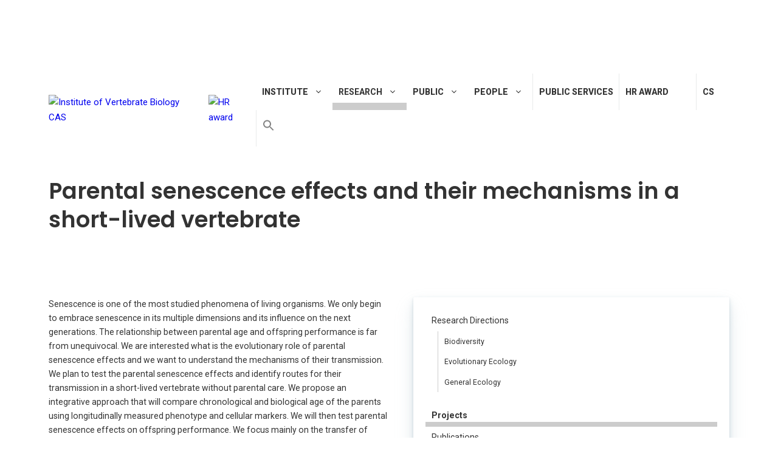

--- FILE ---
content_type: text/html; charset=UTF-8
request_url: https://www.ivb.cz/en/project/parental-senescence-effects-and-their-mechanisms-in-a-short-lived-vertebrate/
body_size: 19996
content:
<!DOCTYPE html>
<html lang="en-US">
<head>
	<meta charset="UTF-8">
	<meta name='robots' content='index, follow, max-image-preview:large, max-snippet:-1, max-video-preview:-1' />
<meta name="viewport" content="width=device-width, initial-scale=1">
	<!-- This site is optimized with the Yoast SEO plugin v17.9 - https://yoast.com/wordpress/plugins/seo/ -->
	<title>Parental senescence effects and their mechanisms in a short-lived vertebrate &mdash; Ústav biologie obratlovců</title>
	<link rel="canonical" href="https://www.ivb.cz/en/project/parental-senescence-effects-and-their-mechanisms-in-a-short-lived-vertebrate/" />
	<meta property="og:locale" content="en_US" />
	<meta property="og:type" content="article" />
	<meta property="og:title" content="Parental senescence effects and their mechanisms in a short-lived vertebrate &mdash; Ústav biologie obratlovců" />
	<meta property="og:description" content="Senescence is one of the most studied phenomena of living organisms. We only begin to embrace senescence in its multiple dimensions and its influence on the next generations. The relationship between parental age and offspring performance is far from unequivocal. We are interested what is the evolutionary role of parental senescence effects and we want ... Read more" />
	<meta property="og:url" content="https://www.ivb.cz/en/project/parental-senescence-effects-and-their-mechanisms-in-a-short-lived-vertebrate/" />
	<meta property="og:site_name" content="Ústav biologie obratlovců" />
	<meta property="article:modified_time" content="2022-01-31T10:10:33+00:00" />
	<meta name="twitter:card" content="summary_large_image" />
	<meta name="twitter:label1" content="Est. reading time" />
	<meta name="twitter:data1" content="1 minute" />
	<script type="application/ld+json" class="yoast-schema-graph">{"@context":"https://schema.org","@graph":[{"@type":"WebSite","@id":"https://www.ivb.cz/#website","url":"https://www.ivb.cz/","name":"\u00dastav biologie obratlovc\u016f","description":"AV \u010cR, v. v. i.","potentialAction":[{"@type":"SearchAction","target":{"@type":"EntryPoint","urlTemplate":"https://www.ivb.cz/?s={search_term_string}"},"query-input":"required name=search_term_string"}],"inLanguage":"en-US"},{"@type":"WebPage","@id":"https://www.ivb.cz/en/project/parental-senescence-effects-and-their-mechanisms-in-a-short-lived-vertebrate/#webpage","url":"https://www.ivb.cz/en/project/parental-senescence-effects-and-their-mechanisms-in-a-short-lived-vertebrate/","name":"Parental senescence effects and their mechanisms in a short-lived vertebrate &mdash; \u00dastav biologie obratlovc\u016f","isPartOf":{"@id":"https://www.ivb.cz/#website"},"datePublished":"2022-01-19T10:45:47+00:00","dateModified":"2022-01-31T10:10:33+00:00","breadcrumb":{"@id":"https://www.ivb.cz/en/project/parental-senescence-effects-and-their-mechanisms-in-a-short-lived-vertebrate/#breadcrumb"},"inLanguage":"en-US","potentialAction":[{"@type":"ReadAction","target":["https://www.ivb.cz/en/project/parental-senescence-effects-and-their-mechanisms-in-a-short-lived-vertebrate/"]}]},{"@type":"BreadcrumbList","@id":"https://www.ivb.cz/en/project/parental-senescence-effects-and-their-mechanisms-in-a-short-lived-vertebrate/#breadcrumb","itemListElement":[{"@type":"ListItem","position":1,"name":"Home","item":"https://www.ivb.cz/en/"},{"@type":"ListItem","position":2,"name":"Parental senescence effects and their mechanisms in a short-lived vertebrate"}]}]}</script>
	<!-- / Yoast SEO plugin. -->


<link href='https://fonts.gstatic.com' crossorigin rel='preconnect' />
<link href='https://fonts.googleapis.com' crossorigin rel='preconnect' />
<link rel="alternate" type="application/rss+xml" title="Ústav biologie obratlovců &raquo; Feed" href="https://www.ivb.cz/en/feed/" />
<link rel='stylesheet' id='wpm-filter-style-css'  href='https://www.ivb.cz/wp-content/plugins/wp-munich-blocks/css/filter.min.css?ver=0.12.2' media='all' />
<link rel='stylesheet' id='wpm-blocks-style-css'  href='https://www.ivb.cz/wp-content/plugins/wp-munich-blocks/blocks/blocks.min.css?ver=0.12.2' media='all' />
<link rel='stylesheet' id='wpm-blocks-professional-style-css'  href='https://www.ivb.cz/wp-content/plugins/wp-munich-blocks/blocks-professional/blocks.min.css?ver=0.12.2' media='all' />
<link rel='stylesheet' id='generate-fonts-css'  href='//fonts.googleapis.com/css?family=Roboto:500,700|Roboto+Slab:700' media='all' />
<link rel='stylesheet' id='wp-block-library-css'  href='https://www.ivb.cz/wp-includes/css/dist/block-library/style.css?ver=5.8.12' media='all' />
<link rel='stylesheet' id='responsive-lightbox-magnific-css'  href='https://www.ivb.cz/wp-content/plugins/responsive-lightbox/assets/magnific/magnific-popup.css?ver=1.2.0' media='all' />
<link rel='stylesheet' id='wpml-menu-item-0-css'  href='//www.ivb.cz/wp-content/plugins/sitepress-multilingual-cms/templates/language-switchers/menu-item/style.css?ver=1' media='all' />
<style id='wpml-menu-item-0-inline-css'>
float: right;
</style>
<link rel='stylesheet' id='cmplz-general-css'  href='https://www.ivb.cz/wp-content/plugins/complianz-gdpr/assets/css/cookieblocker.css?ver=6.5.61769486873' media='all' />
<link rel='stylesheet' id='ivory-search-styles-css'  href='https://www.ivb.cz/wp-content/plugins/add-search-to-menu/public/css/ivory-search.min.css?ver=5.5.11' media='all' />
<link rel='stylesheet' id='generate-style-grid-css'  href='https://www.ivb.cz/wp-content/themes/generatepress/assets/css/unsemantic-grid.css?ver=3.6.0' media='all' />
<link rel='stylesheet' id='generate-style-css'  href='https://www.ivb.cz/wp-content/themes/generatepress/assets/css/style.css?ver=3.6.0' media='all' />
<style id='generate-style-inline-css'>
.dynamic-author-image-rounded{border-radius:100%;}.dynamic-featured-image, .dynamic-author-image{vertical-align:middle;}.one-container.blog .dynamic-content-template:not(:last-child), .one-container.archive .dynamic-content-template:not(:last-child){padding-bottom:0px;}.dynamic-entry-excerpt > p:last-child{margin-bottom:0px;}
.navigation-branding .main-title{font-weight:bold;text-transform:none;font-size:45px;}@media (max-width: 1000px){.navigation-branding .main-title{font-size:30px;}}
@media (max-width: 1000px){.main-navigation .main-nav ul li a,.main-navigation .menu-toggle,.main-navigation .mobile-bar-items a,.main-navigation .menu-bar-item > a{line-height:60px;}.main-navigation .site-logo.navigation-logo img, .mobile-header-navigation .site-logo.mobile-header-logo img, .navigation-search input[type="search"]{height:60px;}}.main-navigation.slideout-navigation .main-nav > ul > li > a{line-height:54px;}
</style>
<link rel='stylesheet' id='generate-mobile-style-css'  href='https://www.ivb.cz/wp-content/themes/generatepress/assets/css/mobile.css?ver=3.6.0' media='all' />
<link rel='stylesheet' id='generate-child-css'  href='https://www.ivb.cz/wp-content/themes/ivb-theme/style.css?ver=1554238770' media='all' />
<link rel='stylesheet' id='elementor-icons-css'  href='https://www.ivb.cz/wp-content/plugins/elementor/assets/lib/eicons/css/elementor-icons.css?ver=5.7.0' media='all' />
<link rel='stylesheet' id='elementor-animations-css'  href='https://www.ivb.cz/wp-content/plugins/elementor/assets/lib/animations/animations.min.css?ver=2.9.14' media='all' />
<link rel='stylesheet' id='elementor-frontend-css'  href='https://www.ivb.cz/wp-content/plugins/elementor/assets/css/frontend.css?ver=2.9.14' media='all' />
<link rel='stylesheet' id='elementor-pro-css'  href='https://www.ivb.cz/wp-content/plugins/elementor-pro/assets/css/frontend.css?ver=2.5.1' media='all' />
<link rel='stylesheet' id='font-awesome-5-all-css'  href='https://www.ivb.cz/wp-content/plugins/elementor/assets/lib/font-awesome/css/all.css?ver=2.9.14' media='all' />
<link rel='stylesheet' id='font-awesome-4-shim-css'  href='https://www.ivb.cz/wp-content/plugins/elementor/assets/lib/font-awesome/css/v4-shims.css?ver=2.9.14' media='all' />
<link rel='stylesheet' id='elementor-post-15753-css'  href='https://www.ivb.cz/wp-content/uploads/elementor/css/post-15753.css?ver=1619698024' media='all' />
<link rel='stylesheet' id='elementor-post-15936-css'  href='https://www.ivb.cz/wp-content/uploads/elementor/css/post-15936.css?ver=1619698024' media='all' />
<link rel='stylesheet' id='elementor-post-3763-css'  href='https://www.ivb.cz/wp-content/uploads/elementor/css/post-3763.css?ver=1651096461' media='all' />
<link rel='stylesheet' id='newsletter-css'  href='https://www.ivb.cz/wp-content/plugins/newsletter/style.css?ver=8.9.3' media='all' />
<link rel='stylesheet' id='generate-offside-css'  href='https://www.ivb.cz/wp-content/plugins/gp-premium/menu-plus/functions/css/offside.css?ver=2.0.0' media='all' />
<style id='generate-offside-inline-css'>
.slideout-navigation.main-navigation{background-color:#ffffff;}.slideout-navigation.main-navigation .main-nav ul li a{color:#0a0000;font-weight:700;text-transform:uppercase;}.slideout-navigation.main-navigation .main-nav ul li:hover > a,.slideout-navigation.main-navigation .main-nav ul li:focus > a,.slideout-navigation.main-navigation .main-nav ul li.sfHover > a{color:#515151;}.slideout-navigation, .slideout-navigation a{color:#0a0000;}.slideout-navigation button.slideout-exit{color:#0a0000;padding-left:8px;padding-right:8px;}.slide-opened nav.toggled .menu-toggle:before{display:none;}@media (max-width: 1000px){.menu-bar-item.slideout-toggle{display:none;}}
</style>
<link rel='stylesheet' id='generate-navigation-branding-css'  href='https://www.ivb.cz/wp-content/plugins/gp-premium/menu-plus/functions/css/navigation-branding.css?ver=2.0.0' media='all' />
<style id='generate-navigation-branding-inline-css'>
@media (max-width: 1000px){.site-header, #site-navigation, #sticky-navigation{display:none !important;opacity:0.0;}#mobile-header{display:block !important;width:100% !important;}#mobile-header .main-nav > ul{display:none;}#mobile-header.toggled .main-nav > ul, #mobile-header .menu-toggle, #mobile-header .mobile-bar-items{display:block;}#mobile-header .main-nav{-ms-flex:0 0 100%;flex:0 0 100%;-webkit-box-ordinal-group:5;-ms-flex-order:4;order:4;}}.navigation-branding img, .site-logo.mobile-header-logo img{height:56px;width:auto;}.navigation-branding .main-title{line-height:56px;}@media (max-width: 1110px){#site-navigation .navigation-branding, #sticky-navigation .navigation-branding{margin-left:10px;}}@media (max-width: 1000px){.main-navigation:not(.slideout-navigation) .main-nav{-ms-flex:0 0 100%;flex:0 0 100%;}.main-navigation:not(.slideout-navigation) .inside-navigation{-ms-flex-wrap:wrap;flex-wrap:wrap;display:-webkit-box;display:-ms-flexbox;display:flex;}.nav-aligned-center .navigation-branding, .nav-aligned-left .navigation-branding{margin-right:auto;}.nav-aligned-center  .main-navigation.has-branding:not(.slideout-navigation) .inside-navigation .main-nav,.nav-aligned-center  .main-navigation.has-sticky-branding.navigation-stick .inside-navigation .main-nav,.nav-aligned-left  .main-navigation.has-branding:not(.slideout-navigation) .inside-navigation .main-nav,.nav-aligned-left  .main-navigation.has-sticky-branding.navigation-stick .inside-navigation .main-nav{margin-right:0px;}.navigation-branding img, .site-logo.mobile-header-logo{height:60px;}.navigation-branding .main-title{line-height:60px;}}
</style>
<link rel='stylesheet' id='ivb-fonts-css'  href='https://fonts.googleapis.com/css?family=Poppins%3A600%7CRoboto%3A400%2C600%2C800&#038;subset=latin-ext&#038;ver=5.8.12' media='all' />
<link rel='stylesheet' id='ivb-styles-css'  href='https://www.ivb.cz/wp-content/themes/ivb-theme/ivb-styles.css?ver=5.8.12' media='all' />
<link rel='stylesheet' id='elementor-icons-shared-0-css'  href='https://www.ivb.cz/wp-content/plugins/elementor/assets/lib/font-awesome/css/fontawesome.css?ver=5.12.0' media='all' />
<link rel='stylesheet' id='elementor-icons-fa-brands-css'  href='https://www.ivb.cz/wp-content/plugins/elementor/assets/lib/font-awesome/css/brands.css?ver=5.12.0' media='all' />
<link rel='stylesheet' id='elementor-icons-fa-solid-css'  href='https://www.ivb.cz/wp-content/plugins/elementor/assets/lib/font-awesome/css/solid.css?ver=5.12.0' media='all' />
<script src='https://www.ivb.cz/wp-content/plugins/google-analytics-for-wordpress/assets/js/frontend-gtag.js?ver=1769486873' id='monsterinsights-frontend-script-js'></script>
<script data-cfasync="false" data-wpfc-render="false" id='monsterinsights-frontend-script-js-extra'>var monsterinsights_frontend = {"js_events_tracking":"true","download_extensions":"doc,pdf,ppt,zip,xls,docx,pptx,xlsx","inbound_paths":"[{\"path\":\"\\\/go\\\/\",\"label\":\"affiliate\"},{\"path\":\"\\\/recommend\\\/\",\"label\":\"affiliate\"}]","home_url":"https:\/\/www.ivb.cz\/en\/","hash_tracking":"false","v4_id":"G-2TSLSW0HJ1"};</script>
<script src='https://www.ivb.cz/wp-includes/js/jquery/jquery.js?ver=3.6.0' id='jquery-core-js'></script>
<script src='https://www.ivb.cz/wp-includes/js/jquery/jquery-migrate.js?ver=3.3.2' id='jquery-migrate-js'></script>
<script src='https://www.ivb.cz/wp-content/plugins/responsive-lightbox/assets/magnific/jquery.magnific-popup.js?ver=1.2.0' id='responsive-lightbox-magnific-js'></script>
<script src='https://www.ivb.cz/wp-includes/js/underscore.min.js?ver=1.13.1' id='underscore-js'></script>
<script src='https://www.ivb.cz/wp-content/plugins/responsive-lightbox/assets/infinitescroll/infinite-scroll.pkgd.js?ver=4.0.1' id='responsive-lightbox-infinite-scroll-js'></script>
<script id='responsive-lightbox-js-before'>
var rlArgs = {"script":"magnific","selector":"lightbox","customEvents":"","activeGalleries":true,"disableOn":0,"midClick":true,"preloader":true,"closeOnContentClick":true,"closeOnBgClick":true,"closeBtnInside":true,"showCloseBtn":true,"enableEscapeKey":true,"alignTop":false,"fixedContentPos":"auto","fixedBgPos":"auto","autoFocusLast":true,"woocommerce_gallery":false,"ajaxurl":"https:\/\/www.ivb.cz\/wp-admin\/admin-ajax.php","nonce":"adad64951e","preview":false,"postId":17627,"scriptExtension":false};
</script>
<script src='https://www.ivb.cz/wp-content/plugins/responsive-lightbox/js/front.js?ver=2.5.2' id='responsive-lightbox-js'></script>
<script src='https://www.ivb.cz/wp-content/plugins/elementor/assets/lib/font-awesome/js/v4-shims.js?ver=2.9.14' id='font-awesome-4-shim-js'></script>
<link rel="https://api.w.org/" href="https://www.ivb.cz/en/wp-json/" />
<link rel='shortlink' href='https://www.ivb.cz/en/?p=17627' />
<link rel="alternate" type="application/json+oembed" href="https://www.ivb.cz/en/wp-json/oembed/1.0/embed/?url=https%3A%2F%2Fwww.ivb.cz%2Fen%2Fproject%2Fparental-senescence-effects-and-their-mechanisms-in-a-short-lived-vertebrate%2F" />
<link rel="alternate" type="text/xml+oembed" href="https://www.ivb.cz/en/wp-json/oembed/1.0/embed/?url=https%3A%2F%2Fwww.ivb.cz%2Fen%2Fproject%2Fparental-senescence-effects-and-their-mechanisms-in-a-short-lived-vertebrate%2F&#038;format=xml" />
<meta name="generator" content="WPML ver:4.2.4 stt:9,1;" />
<style>.cmplz-hidden{display:none!important;}</style><link rel="icon" href="https://www.ivb.cz/wp-content/uploads/logo/cropped-IVB-icon-2-32x32.png" sizes="32x32" />
<link rel="icon" href="https://www.ivb.cz/wp-content/uploads/logo/cropped-IVB-icon-2-192x192.png" sizes="192x192" />
<link rel="apple-touch-icon" href="https://www.ivb.cz/wp-content/uploads/logo/cropped-IVB-icon-2-180x180.png" />
<meta name="msapplication-TileImage" content="https://www.ivb.cz/wp-content/uploads/logo/cropped-IVB-icon-2-270x270.png" />
<style type="text/css" media="screen">.is-menu path.search-icon-path { fill: #848484;}body .popup-search-close:after, body .search-close:after { border-color: #848484;}body .popup-search-close:before, body .search-close:before { border-color: #848484;}</style>			<style type="text/css">
					</style>
					<style type="text/css">
					</style>
		</head>

<body data-cmplz=1 class="project-template-default single single-project postid-17627 wp-embed-responsive slideout-enabled slideout-mobile sticky-menu-fade mobile-header mobile-header-logo generatepress no-sidebar nav-float-right one-container contained-header active-footer-widgets-0 header-aligned-left dropdown-hover elementor-default elementor-template-full-width elementor-kit-15753 elementor-page-3763 full-width-content" itemtype="https://schema.org/Blog" itemscope>
	<a class="screen-reader-text skip-link" href="#content" title="Skip to content">Skip to content</a>		<header class="site-header grid-container grid-parent" id="masthead" aria-label="Site"  itemtype="https://schema.org/WPHeader" itemscope>
			<div class="inside-header grid-container grid-parent">
				
<figure class="wp-block-image size-full"><a href="https://www.avcr.cz/cs/o-nas/aktuality/Akademie-ved-CR-vyjadruje-podporu-Ukrajine-jejim-vedcum-nabidne-staze/" target="_blank" rel="noopener"><img loading="lazy" width="2000" height="417" src="https://www.ivb.cz/wp-content/uploads/baner-eng-cz.jpg" alt="" class="wp-image-17730" srcset="https://www.ivb.cz/wp-content/uploads/baner-eng-cz.jpg 2000w, https://www.ivb.cz/wp-content/uploads/baner-eng-cz-300x63.jpg 300w, https://www.ivb.cz/wp-content/uploads/baner-eng-cz-1024x214.jpg 1024w, https://www.ivb.cz/wp-content/uploads/baner-eng-cz-768x160.jpg 768w, https://www.ivb.cz/wp-content/uploads/baner-eng-cz-1536x320.jpg 1536w" sizes="(max-width: 2000px) 100vw, 2000px" /></a></figure>



<div style="height:64px" aria-hidden="true" class="wp-block-spacer"></div>
		<nav class="main-navigation grid-container grid-parent sub-menu-right" id="site-navigation" aria-label="Primary"  itemtype="https://schema.org/SiteNavigationElement" itemscope>
			<div class="inside-navigation">
				<div class="site-logo sticky-logo navigation-logo">
				<a href="https://www.ivb.cz/en/" title="Institute of Vertebrate Biology CAS" rel="home">
					<img src="https://www.ivb.cz/wp-content/uploads/logo/IVB-logo-en.png" alt="Institute of Vertebrate Biology CAS">
				</a>
			</div><a href="https://www.ivb.cz/en/hr-award/" class="logo-hr-award"><img alt="HR award" src="https://www.ivb.cz/wp-content/uploads/image-1.png" width="94" /></a>				<button class="menu-toggle" aria-controls="primary-menu" aria-expanded="false">
					<span class="gp-icon icon-menu-bars"><svg viewBox="0 0 512 512" aria-hidden="true" xmlns="http://www.w3.org/2000/svg" width="1em" height="1em"><path d="M0 96c0-13.255 10.745-24 24-24h464c13.255 0 24 10.745 24 24s-10.745 24-24 24H24c-13.255 0-24-10.745-24-24zm0 160c0-13.255 10.745-24 24-24h464c13.255 0 24 10.745 24 24s-10.745 24-24 24H24c-13.255 0-24-10.745-24-24zm0 160c0-13.255 10.745-24 24-24h464c13.255 0 24 10.745 24 24s-10.745 24-24 24H24c-13.255 0-24-10.745-24-24z" /></svg><svg viewBox="0 0 512 512" aria-hidden="true" xmlns="http://www.w3.org/2000/svg" width="1em" height="1em"><path d="M71.029 71.029c9.373-9.372 24.569-9.372 33.942 0L256 222.059l151.029-151.03c9.373-9.372 24.569-9.372 33.942 0 9.372 9.373 9.372 24.569 0 33.942L289.941 256l151.03 151.029c9.372 9.373 9.372 24.569 0 33.942-9.373 9.372-24.569 9.372-33.942 0L256 289.941l-151.029 151.03c-9.373 9.372-24.569 9.372-33.942 0-9.372-9.373-9.372-24.569 0-33.942L222.059 256 71.029 104.971c-9.372-9.373-9.372-24.569 0-33.942z" /></svg></span><span class="mobile-menu">Menu</span>				</button>
				<div id="primary-menu" class="main-nav"><ul id="menu-primary-menu-en" class=" menu sf-menu"><li id="menu-item-2033" class="menu-item menu-item-type-post_type menu-item-object-page menu-item-has-children menu-item-2033"><a href="https://www.ivb.cz/en/institute/">Institute<span role="presentation" class="dropdown-menu-toggle"><span class="gp-icon icon-arrow"><svg viewBox="0 0 330 512" aria-hidden="true" xmlns="http://www.w3.org/2000/svg" width="1em" height="1em"><path d="M305.913 197.085c0 2.266-1.133 4.815-2.833 6.514L171.087 335.593c-1.7 1.7-4.249 2.832-6.515 2.832s-4.815-1.133-6.515-2.832L26.064 203.599c-1.7-1.7-2.832-4.248-2.832-6.514s1.132-4.816 2.832-6.515l14.162-14.163c1.7-1.699 3.966-2.832 6.515-2.832 2.266 0 4.815 1.133 6.515 2.832l111.316 111.317 111.316-111.317c1.7-1.699 4.249-2.832 6.515-2.832s4.815 1.133 6.515 2.832l14.162 14.163c1.7 1.7 2.833 4.249 2.833 6.515z" /></svg></span></span></a>
<ul class="sub-menu">
	<li id="menu-item-2034" class="menu-item menu-item-type-post_type menu-item-object-page menu-item-2034"><a href="https://www.ivb.cz/en/institute/history/">History</a></li>
	<li id="menu-item-6759" class="menu-item menu-item-type-post_type menu-item-object-page menu-item-6759"><a href="https://www.ivb.cz/en/institute/headquarters/">Headquarters</a></li>
	<li id="menu-item-17548" class="menu-item menu-item-type-post_type menu-item-object-page menu-item-17548"><a href="https://www.ivb.cz/en/institute/vyzkumne-tymy/">Research teams</a></li>
	<li id="menu-item-4274" class="menu-item menu-item-type-post_type menu-item-object-page menu-item-has-children menu-item-4274"><a href="https://www.ivb.cz/en/institute/research-facilities/">Research Facilities<span role="presentation" class="dropdown-menu-toggle"><span class="gp-icon icon-arrow-right"><svg viewBox="0 0 192 512" aria-hidden="true" xmlns="http://www.w3.org/2000/svg" width="1em" height="1em" fill-rule="evenodd" clip-rule="evenodd" stroke-linejoin="round" stroke-miterlimit="1.414"><path d="M178.425 256.001c0 2.266-1.133 4.815-2.832 6.515L43.599 394.509c-1.7 1.7-4.248 2.833-6.514 2.833s-4.816-1.133-6.515-2.833l-14.163-14.162c-1.699-1.7-2.832-3.966-2.832-6.515 0-2.266 1.133-4.815 2.832-6.515l111.317-111.316L16.407 144.685c-1.699-1.7-2.832-4.249-2.832-6.515s1.133-4.815 2.832-6.515l14.163-14.162c1.7-1.7 4.249-2.833 6.515-2.833s4.815 1.133 6.514 2.833l131.994 131.993c1.7 1.7 2.832 4.249 2.832 6.515z" fill-rule="nonzero" /></svg></span></span></a>
	<ul class="sub-menu">
		<li id="menu-item-4275" class="menu-item menu-item-type-post_type menu-item-object-workplace menu-item-4275"><a href="https://www.ivb.cz/en/workplace/research-facility-brno/">Research facility Brno</a></li>
		<li id="menu-item-4276" class="menu-item menu-item-type-post_type menu-item-object-workplace menu-item-4276"><a href="https://www.ivb.cz/en/workplace/external-research-facility-studenec/">Research facility Studenec</a></li>
		<li id="menu-item-4277" class="menu-item menu-item-type-post_type menu-item-object-workplace menu-item-4277"><a href="https://www.ivb.cz/en/workplace/external-research-facility-valtice/">Research facility Valtice</a></li>
		<li id="menu-item-4278" class="menu-item menu-item-type-post_type menu-item-object-workplace menu-item-4278"><a href="https://www.ivb.cz/en/workplace/field-station-mohelno/">Field station Mohelno</a></li>
	</ul>
</li>
	<li id="menu-item-17636" class="menu-item menu-item-type-post_type menu-item-object-page menu-item-has-children menu-item-17636"><a href="https://www.ivb.cz/en/institute/biological-collections/">Biological collections<span role="presentation" class="dropdown-menu-toggle"><span class="gp-icon icon-arrow-right"><svg viewBox="0 0 192 512" aria-hidden="true" xmlns="http://www.w3.org/2000/svg" width="1em" height="1em" fill-rule="evenodd" clip-rule="evenodd" stroke-linejoin="round" stroke-miterlimit="1.414"><path d="M178.425 256.001c0 2.266-1.133 4.815-2.832 6.515L43.599 394.509c-1.7 1.7-4.248 2.833-6.514 2.833s-4.816-1.133-6.515-2.833l-14.163-14.162c-1.699-1.7-2.832-3.966-2.832-6.515 0-2.266 1.133-4.815 2.832-6.515l111.317-111.316L16.407 144.685c-1.699-1.7-2.832-4.249-2.832-6.515s1.133-4.815 2.832-6.515l14.163-14.162c1.7-1.7 4.249-2.833 6.515-2.833s4.815 1.133 6.514 2.833l131.994 131.993c1.7 1.7 2.832 4.249 2.832 6.515z" fill-rule="nonzero" /></svg></span></span></a>
	<ul class="sub-menu">
		<li id="menu-item-17637" class="menu-item menu-item-type-post_type menu-item-object-page menu-item-17637"><a href="https://www.ivb.cz/en/institute/biological-collections/collection-of-vertebrate-voucher-specimens/">Collection of vertebrate voucher specimens</a></li>
		<li id="menu-item-15964" class="menu-item menu-item-type-post_type menu-item-object-page menu-item-15964"><a href="https://www.ivb.cz/en/institute/biological-collections/national-genetic-bank-of-animals/">IVB Genetic Bank and the National Animal Genetic Bank</a></li>
		<li id="menu-item-15752" class="menu-item menu-item-type-post_type menu-item-object-page menu-item-15752"><a href="https://www.ivb.cz/en/institute/biological-collections/mouse-breeding-facility/">Mouse breeding facility</a></li>
	</ul>
</li>
	<li id="menu-item-9699" class="menu-item menu-item-type-post_type menu-item-object-page menu-item-9699"><a href="https://www.ivb.cz/en/institute/library/">Library</a></li>
	<li id="menu-item-2037" class="menu-item menu-item-type-post_type menu-item-object-page menu-item-2037"><a href="https://www.ivb.cz/en/institute/annual-reports/">Annual reports</a></li>
	<li id="menu-item-2038" class="menu-item menu-item-type-post_type menu-item-object-page menu-item-2038"><a href="https://www.ivb.cz/en/institute/biennial-report/">Biennial Report</a></li>
	<li id="menu-item-2039" class="menu-item menu-item-type-post_type menu-item-object-page menu-item-2039"><a href="https://www.ivb.cz/en/institute/competitive-tenderings/">Competitive Tenderings</a></li>
	<li id="menu-item-2040" class="menu-item menu-item-type-post_type menu-item-object-page menu-item-2040"><a href="https://www.ivb.cz/en/institute/economical-department/">Economical Department</a></li>
</ul>
</li>
<li id="menu-item-2041" class="menu-item menu-item-type-post_type menu-item-object-page menu-item-has-children current-menu-ancestor menu-item-2041"><a href="https://www.ivb.cz/en/research/">Research<span role="presentation" class="dropdown-menu-toggle"><span class="gp-icon icon-arrow"><svg viewBox="0 0 330 512" aria-hidden="true" xmlns="http://www.w3.org/2000/svg" width="1em" height="1em"><path d="M305.913 197.085c0 2.266-1.133 4.815-2.833 6.514L171.087 335.593c-1.7 1.7-4.249 2.832-6.515 2.832s-4.815-1.133-6.515-2.832L26.064 203.599c-1.7-1.7-2.832-4.248-2.832-6.514s1.132-4.816 2.832-6.515l14.162-14.163c1.7-1.699 3.966-2.832 6.515-2.832 2.266 0 4.815 1.133 6.515 2.832l111.316 111.317 111.316-111.317c1.7-1.699 4.249-2.832 6.515-2.832s4.815 1.133 6.515 2.832l14.162 14.163c1.7 1.7 2.833 4.249 2.833 6.515z" /></svg></span></span></a>
<ul class="sub-menu">
	<li id="menu-item-2042" class="menu-item menu-item-type-post_type menu-item-object-page menu-item-has-children menu-item-2042"><a href="https://www.ivb.cz/en/research/research-directions/">Research Directions<span role="presentation" class="dropdown-menu-toggle"><span class="gp-icon icon-arrow-right"><svg viewBox="0 0 192 512" aria-hidden="true" xmlns="http://www.w3.org/2000/svg" width="1em" height="1em" fill-rule="evenodd" clip-rule="evenodd" stroke-linejoin="round" stroke-miterlimit="1.414"><path d="M178.425 256.001c0 2.266-1.133 4.815-2.832 6.515L43.599 394.509c-1.7 1.7-4.248 2.833-6.514 2.833s-4.816-1.133-6.515-2.833l-14.163-14.162c-1.699-1.7-2.832-3.966-2.832-6.515 0-2.266 1.133-4.815 2.832-6.515l111.317-111.316L16.407 144.685c-1.699-1.7-2.832-4.249-2.832-6.515s1.133-4.815 2.832-6.515l14.163-14.162c1.7-1.7 4.249-2.833 6.515-2.833s4.815 1.133 6.514 2.833l131.994 131.993c1.7 1.7 2.832 4.249 2.832 6.515z" fill-rule="nonzero" /></svg></span></span></a>
	<ul class="sub-menu">
		<li id="menu-item-2043" class="menu-item menu-item-type-post_type menu-item-object-page menu-item-2043"><a href="https://www.ivb.cz/en/research/research-directions/biodiversity/">Biodiversity</a></li>
		<li id="menu-item-2044" class="menu-item menu-item-type-post_type menu-item-object-page menu-item-2044"><a href="https://www.ivb.cz/en/research/research-directions/evolutionary-ecology/">Evolutionary Ecology</a></li>
		<li id="menu-item-2045" class="menu-item menu-item-type-post_type menu-item-object-page menu-item-2045"><a href="https://www.ivb.cz/en/research/research-directions/general-ecology/">General Ecology</a></li>
	</ul>
</li>
	<li id="menu-item-3936" class="menu-item menu-item-type-post_type menu-item-object-page current-menu-item menu-item-3936"><a href="https://www.ivb.cz/en/research/projects/" aria-current="page">Projects</a></li>
	<li id="menu-item-2046" class="menu-item menu-item-type-post_type menu-item-object-page menu-item-2046"><a href="https://www.ivb.cz/en/research/publications/">Publications</a></li>
	<li id="menu-item-26021" class="menu-item menu-item-type-post_type menu-item-object-page menu-item-26021"><a href="https://www.ivb.cz/en/research/applied-outputs/">Applied outputs</a></li>
	<li id="menu-item-26166" class="menu-item menu-item-type-post_type menu-item-object-page menu-item-26166"><a href="https://www.ivb.cz/en/research/strategy-av-21/">Strategy AV21</a></li>
	<li id="menu-item-26338" class="menu-item menu-item-type-post_type menu-item-object-page menu-item-26338"><a href="https://www.ivb.cz/en/research/conference-zoological-days-brno-2025/">Conference Zoological Days 2026</a></li>
	<li id="menu-item-26167" class="menu-item menu-item-type-post_type menu-item-object-page menu-item-26167"><a href="https://www.ivb.cz/en/research/prize-of-jana-zima-and-jiri-gaisler/">Jan Zima and Jiří Gaisler Awards</a></li>
	<li id="menu-item-15381" class="menu-item menu-item-type-custom menu-item-object-custom menu-item-15381"><a target="_blank" rel="noopener" href="https://www.jvertbiol.cz/">Journal of Vertebrate Biology</a></li>
	<li id="menu-item-2048" class="menu-item menu-item-type-post_type menu-item-object-page menu-item-2048"><a href="https://www.ivb.cz/en/research/lectures-conferences-and-seminars/">Lectures, conferences and seminars</a></li>
</ul>
</li>
<li id="menu-item-2089" class="menu-item menu-item-type-post_type menu-item-object-page menu-item-has-children menu-item-2089"><a href="https://www.ivb.cz/en/public/">Public<span role="presentation" class="dropdown-menu-toggle"><span class="gp-icon icon-arrow"><svg viewBox="0 0 330 512" aria-hidden="true" xmlns="http://www.w3.org/2000/svg" width="1em" height="1em"><path d="M305.913 197.085c0 2.266-1.133 4.815-2.833 6.514L171.087 335.593c-1.7 1.7-4.249 2.832-6.515 2.832s-4.815-1.133-6.515-2.832L26.064 203.599c-1.7-1.7-2.832-4.248-2.832-6.514s1.132-4.816 2.832-6.515l14.162-14.163c1.7-1.699 3.966-2.832 6.515-2.832 2.266 0 4.815 1.133 6.515 2.832l111.316 111.317 111.316-111.317c1.7-1.699 4.249-2.832 6.515-2.832s4.815 1.133 6.515 2.832l14.162 14.163c1.7 1.7 2.833 4.249 2.833 6.515z" /></svg></span></span></a>
<ul class="sub-menu">
	<li id="menu-item-2082" class="menu-item menu-item-type-post_type menu-item-object-page menu-item-2082"><a href="https://www.ivb.cz/en/public/news/">News</a></li>
	<li id="menu-item-15914" class="menu-item menu-item-type-post_type menu-item-object-page menu-item-15914"><a href="https://www.ivb.cz/en/public/press-releases/">Press Releases</a></li>
	<li id="menu-item-15915" class="menu-item menu-item-type-post_type menu-item-object-page menu-item-15915"><a href="https://www.ivb.cz/en/public/videa/">Videos</a></li>
	<li id="menu-item-2083" class="menu-item menu-item-type-post_type menu-item-object-page menu-item-2083"><a href="https://www.ivb.cz/en/public/popularization-and-educational-events/">Popularization and educational events</a></li>
	<li id="menu-item-2084" class="menu-item menu-item-type-post_type menu-item-object-page menu-item-2084"><a href="https://www.ivb.cz/en/public/educational-materials/">Educational Materials</a></li>
	<li id="menu-item-2086" class="menu-item menu-item-type-post_type menu-item-object-page menu-item-2086"><a href="https://www.ivb.cz/en/public/vacancies/">Vacancies</a></li>
	<li id="menu-item-16060" class="menu-item menu-item-type-post_type menu-item-object-page menu-item-16060"><a href="https://www.ivb.cz/en/public/logos-to-download/">Logos to download</a></li>
</ul>
</li>
<li id="menu-item-2049" class="menu-item menu-item-type-post_type menu-item-object-page menu-item-has-children menu-item-2049"><a href="https://www.ivb.cz/en/people/">People<span role="presentation" class="dropdown-menu-toggle"><span class="gp-icon icon-arrow"><svg viewBox="0 0 330 512" aria-hidden="true" xmlns="http://www.w3.org/2000/svg" width="1em" height="1em"><path d="M305.913 197.085c0 2.266-1.133 4.815-2.833 6.514L171.087 335.593c-1.7 1.7-4.249 2.832-6.515 2.832s-4.815-1.133-6.515-2.832L26.064 203.599c-1.7-1.7-2.832-4.248-2.832-6.514s1.132-4.816 2.832-6.515l14.162-14.163c1.7-1.699 3.966-2.832 6.515-2.832 2.266 0 4.815 1.133 6.515 2.832l111.316 111.317 111.316-111.317c1.7-1.699 4.249-2.832 6.515-2.832s4.815 1.133 6.515 2.832l14.162 14.163c1.7 1.7 2.833 4.249 2.833 6.515z" /></svg></span></span></a>
<ul class="sub-menu">
	<li id="menu-item-9700" class="menu-item menu-item-type-post_type menu-item-object-page menu-item-9700"><a href="https://www.ivb.cz/en/people/research-sector/">Research sector</a></li>
	<li id="menu-item-9701" class="menu-item menu-item-type-post_type menu-item-object-page menu-item-9701"><a href="https://www.ivb.cz/en/people/support-sector/">Support sector</a></li>
</ul>
</li>
<li id="menu-item-25847" class="menu-item menu-item-type-post_type menu-item-object-page menu-item-25847"><a href="https://www.ivb.cz/en/institute/zoological-services-for-public/">Public services</a></li>
<li id="menu-item-17215" class="menu-item menu-item-type-post_type menu-item-object-page menu-item-17215"><a href="https://www.ivb.cz/en/hr-award/">HR AWARD</a></li>
<li id="menu-item-6761" class="menu-item menu-item-type-post_type menu-item-object-page menu-item-6761"><a href="https://www.ivb.cz/en/intranet/"><i class="fas fa-lock"></i></a></li>
<li id="menu-item-wpml-ls-71-cs" class="menu-item wpml-ls-slot-71 wpml-ls-item wpml-ls-item-cs wpml-ls-menu-item wpml-ls-first-item wpml-ls-last-item menu-item-type-wpml_ls_menu_item menu-item-object-wpml_ls_menu_item menu-item-wpml-ls-71-cs"><a title="CS" href="https://www.ivb.cz/projekty/mechanismy-vlivu-rodicovskeho-starnuti-na-potomstvo-u-kratkovekeho-obratlovce/"><span class="wpml-ls-native">CS</span></a></li>
<li class=" astm-search-menu is-menu is-dropdown menu-item"><a href="#" role="button" aria-label="Search Icon Link"><svg width="20" height="20" class="search-icon" role="img" viewBox="2 9 20 5" focusable="false" aria-label="Search">
						<path class="search-icon-path" d="M15.5 14h-.79l-.28-.27C15.41 12.59 16 11.11 16 9.5 16 5.91 13.09 3 9.5 3S3 5.91 3 9.5 5.91 16 9.5 16c1.61 0 3.09-.59 4.23-1.57l.27.28v.79l5 4.99L20.49 19l-4.99-5zm-6 0C7.01 14 5 11.99 5 9.5S7.01 5 9.5 5 14 7.01 14 9.5 11.99 14 9.5 14z"></path></svg></a><form  class="is-search-form is-form-style is-form-style-3 is-form-id-25476 " action="https://www.ivb.cz/en/" method="get" role="search" ><label for="is-search-input-25476"><span class="is-screen-reader-text">Search for:</span><input  type="search" id="is-search-input-25476" name="s" value="" class="is-search-input" placeholder="Hledat..." autocomplete=off /></label><button type="submit" class="is-search-submit"><span class="is-screen-reader-text">Search Button</span><span class="is-search-icon"><svg focusable="false" aria-label="Search" xmlns="http://www.w3.org/2000/svg" viewBox="0 0 24 24" width="24px"><path d="M15.5 14h-.79l-.28-.27C15.41 12.59 16 11.11 16 9.5 16 5.91 13.09 3 9.5 3S3 5.91 3 9.5 5.91 16 9.5 16c1.61 0 3.09-.59 4.23-1.57l.27.28v.79l5 4.99L20.49 19l-4.99-5zm-6 0C7.01 14 5 11.99 5 9.5S7.01 5 9.5 5 14 7.01 14 9.5 11.99 14 9.5 14z"></path></svg></span></button></form><div class="search-close"></div></li></ul></div>			</div>
		</nav>
					</div>
		</header>
				<nav id="mobile-header" data-auto-hide-sticky=&quot;true&quot; class="main-navigation mobile-header-navigation has-branding" itemtype="https://schema.org/SiteNavigationElement" itemscope>
			<div class="inside-navigation grid-container grid-parent">
				<div class="site-logo mobile-header-logo">
						<a href="https://www.ivb.cz/en/" title="Ústav biologie obratlovců" rel="home">
							<img src="https://www.ivb.cz/wp-content/uploads/logo/IVB-icon.png" alt="Ústav biologie obratlovců" class="is-logo-image" width="512" height="512" />
						</a>
					</div>					<button class="menu-toggle" aria-controls="mobile-menu" aria-expanded="false">
						<span class="gp-icon icon-menu-bars"><svg viewBox="0 0 512 512" aria-hidden="true" xmlns="http://www.w3.org/2000/svg" width="1em" height="1em"><path d="M0 96c0-13.255 10.745-24 24-24h464c13.255 0 24 10.745 24 24s-10.745 24-24 24H24c-13.255 0-24-10.745-24-24zm0 160c0-13.255 10.745-24 24-24h464c13.255 0 24 10.745 24 24s-10.745 24-24 24H24c-13.255 0-24-10.745-24-24zm0 160c0-13.255 10.745-24 24-24h464c13.255 0 24 10.745 24 24s-10.745 24-24 24H24c-13.255 0-24-10.745-24-24z" /></svg><svg viewBox="0 0 512 512" aria-hidden="true" xmlns="http://www.w3.org/2000/svg" width="1em" height="1em"><path d="M71.029 71.029c9.373-9.372 24.569-9.372 33.942 0L256 222.059l151.029-151.03c9.373-9.372 24.569-9.372 33.942 0 9.372 9.373 9.372 24.569 0 33.942L289.941 256l151.03 151.029c9.372 9.373 9.372 24.569 0 33.942-9.373 9.372-24.569 9.372-33.942 0L256 289.941l-151.029 151.03c-9.373 9.372-24.569 9.372-33.942 0-9.372-9.373-9.372-24.569 0-33.942L222.059 256 71.029 104.971c-9.372-9.373-9.372-24.569 0-33.942z" /></svg></span><span class="mobile-menu">Menu</span>					</button>
					<div id="mobile-menu" class="main-nav"><ul id="menu-primary-menu-en-1" class=" menu sf-menu"><li class="menu-item menu-item-type-post_type menu-item-object-page menu-item-has-children menu-item-2033"><a href="https://www.ivb.cz/en/institute/">Institute<span role="presentation" class="dropdown-menu-toggle"><span class="gp-icon icon-arrow"><svg viewBox="0 0 330 512" aria-hidden="true" xmlns="http://www.w3.org/2000/svg" width="1em" height="1em"><path d="M305.913 197.085c0 2.266-1.133 4.815-2.833 6.514L171.087 335.593c-1.7 1.7-4.249 2.832-6.515 2.832s-4.815-1.133-6.515-2.832L26.064 203.599c-1.7-1.7-2.832-4.248-2.832-6.514s1.132-4.816 2.832-6.515l14.162-14.163c1.7-1.699 3.966-2.832 6.515-2.832 2.266 0 4.815 1.133 6.515 2.832l111.316 111.317 111.316-111.317c1.7-1.699 4.249-2.832 6.515-2.832s4.815 1.133 6.515 2.832l14.162 14.163c1.7 1.7 2.833 4.249 2.833 6.515z" /></svg></span></span></a>
<ul class="sub-menu">
	<li class="menu-item menu-item-type-post_type menu-item-object-page menu-item-2034"><a href="https://www.ivb.cz/en/institute/history/">History</a></li>
	<li class="menu-item menu-item-type-post_type menu-item-object-page menu-item-6759"><a href="https://www.ivb.cz/en/institute/headquarters/">Headquarters</a></li>
	<li class="menu-item menu-item-type-post_type menu-item-object-page menu-item-17548"><a href="https://www.ivb.cz/en/institute/vyzkumne-tymy/">Research teams</a></li>
	<li class="menu-item menu-item-type-post_type menu-item-object-page menu-item-has-children menu-item-4274"><a href="https://www.ivb.cz/en/institute/research-facilities/">Research Facilities<span role="presentation" class="dropdown-menu-toggle"><span class="gp-icon icon-arrow-right"><svg viewBox="0 0 192 512" aria-hidden="true" xmlns="http://www.w3.org/2000/svg" width="1em" height="1em" fill-rule="evenodd" clip-rule="evenodd" stroke-linejoin="round" stroke-miterlimit="1.414"><path d="M178.425 256.001c0 2.266-1.133 4.815-2.832 6.515L43.599 394.509c-1.7 1.7-4.248 2.833-6.514 2.833s-4.816-1.133-6.515-2.833l-14.163-14.162c-1.699-1.7-2.832-3.966-2.832-6.515 0-2.266 1.133-4.815 2.832-6.515l111.317-111.316L16.407 144.685c-1.699-1.7-2.832-4.249-2.832-6.515s1.133-4.815 2.832-6.515l14.163-14.162c1.7-1.7 4.249-2.833 6.515-2.833s4.815 1.133 6.514 2.833l131.994 131.993c1.7 1.7 2.832 4.249 2.832 6.515z" fill-rule="nonzero" /></svg></span></span></a>
	<ul class="sub-menu">
		<li class="menu-item menu-item-type-post_type menu-item-object-workplace menu-item-4275"><a href="https://www.ivb.cz/en/workplace/research-facility-brno/">Research facility Brno</a></li>
		<li class="menu-item menu-item-type-post_type menu-item-object-workplace menu-item-4276"><a href="https://www.ivb.cz/en/workplace/external-research-facility-studenec/">Research facility Studenec</a></li>
		<li class="menu-item menu-item-type-post_type menu-item-object-workplace menu-item-4277"><a href="https://www.ivb.cz/en/workplace/external-research-facility-valtice/">Research facility Valtice</a></li>
		<li class="menu-item menu-item-type-post_type menu-item-object-workplace menu-item-4278"><a href="https://www.ivb.cz/en/workplace/field-station-mohelno/">Field station Mohelno</a></li>
	</ul>
</li>
	<li class="menu-item menu-item-type-post_type menu-item-object-page menu-item-has-children menu-item-17636"><a href="https://www.ivb.cz/en/institute/biological-collections/">Biological collections<span role="presentation" class="dropdown-menu-toggle"><span class="gp-icon icon-arrow-right"><svg viewBox="0 0 192 512" aria-hidden="true" xmlns="http://www.w3.org/2000/svg" width="1em" height="1em" fill-rule="evenodd" clip-rule="evenodd" stroke-linejoin="round" stroke-miterlimit="1.414"><path d="M178.425 256.001c0 2.266-1.133 4.815-2.832 6.515L43.599 394.509c-1.7 1.7-4.248 2.833-6.514 2.833s-4.816-1.133-6.515-2.833l-14.163-14.162c-1.699-1.7-2.832-3.966-2.832-6.515 0-2.266 1.133-4.815 2.832-6.515l111.317-111.316L16.407 144.685c-1.699-1.7-2.832-4.249-2.832-6.515s1.133-4.815 2.832-6.515l14.163-14.162c1.7-1.7 4.249-2.833 6.515-2.833s4.815 1.133 6.514 2.833l131.994 131.993c1.7 1.7 2.832 4.249 2.832 6.515z" fill-rule="nonzero" /></svg></span></span></a>
	<ul class="sub-menu">
		<li class="menu-item menu-item-type-post_type menu-item-object-page menu-item-17637"><a href="https://www.ivb.cz/en/institute/biological-collections/collection-of-vertebrate-voucher-specimens/">Collection of vertebrate voucher specimens</a></li>
		<li class="menu-item menu-item-type-post_type menu-item-object-page menu-item-15964"><a href="https://www.ivb.cz/en/institute/biological-collections/national-genetic-bank-of-animals/">IVB Genetic Bank and the National Animal Genetic Bank</a></li>
		<li class="menu-item menu-item-type-post_type menu-item-object-page menu-item-15752"><a href="https://www.ivb.cz/en/institute/biological-collections/mouse-breeding-facility/">Mouse breeding facility</a></li>
	</ul>
</li>
	<li class="menu-item menu-item-type-post_type menu-item-object-page menu-item-9699"><a href="https://www.ivb.cz/en/institute/library/">Library</a></li>
	<li class="menu-item menu-item-type-post_type menu-item-object-page menu-item-2037"><a href="https://www.ivb.cz/en/institute/annual-reports/">Annual reports</a></li>
	<li class="menu-item menu-item-type-post_type menu-item-object-page menu-item-2038"><a href="https://www.ivb.cz/en/institute/biennial-report/">Biennial Report</a></li>
	<li class="menu-item menu-item-type-post_type menu-item-object-page menu-item-2039"><a href="https://www.ivb.cz/en/institute/competitive-tenderings/">Competitive Tenderings</a></li>
	<li class="menu-item menu-item-type-post_type menu-item-object-page menu-item-2040"><a href="https://www.ivb.cz/en/institute/economical-department/">Economical Department</a></li>
</ul>
</li>
<li class="menu-item menu-item-type-post_type menu-item-object-page menu-item-has-children current-menu-ancestor menu-item-2041"><a href="https://www.ivb.cz/en/research/">Research<span role="presentation" class="dropdown-menu-toggle"><span class="gp-icon icon-arrow"><svg viewBox="0 0 330 512" aria-hidden="true" xmlns="http://www.w3.org/2000/svg" width="1em" height="1em"><path d="M305.913 197.085c0 2.266-1.133 4.815-2.833 6.514L171.087 335.593c-1.7 1.7-4.249 2.832-6.515 2.832s-4.815-1.133-6.515-2.832L26.064 203.599c-1.7-1.7-2.832-4.248-2.832-6.514s1.132-4.816 2.832-6.515l14.162-14.163c1.7-1.699 3.966-2.832 6.515-2.832 2.266 0 4.815 1.133 6.515 2.832l111.316 111.317 111.316-111.317c1.7-1.699 4.249-2.832 6.515-2.832s4.815 1.133 6.515 2.832l14.162 14.163c1.7 1.7 2.833 4.249 2.833 6.515z" /></svg></span></span></a>
<ul class="sub-menu">
	<li class="menu-item menu-item-type-post_type menu-item-object-page menu-item-has-children menu-item-2042"><a href="https://www.ivb.cz/en/research/research-directions/">Research Directions<span role="presentation" class="dropdown-menu-toggle"><span class="gp-icon icon-arrow-right"><svg viewBox="0 0 192 512" aria-hidden="true" xmlns="http://www.w3.org/2000/svg" width="1em" height="1em" fill-rule="evenodd" clip-rule="evenodd" stroke-linejoin="round" stroke-miterlimit="1.414"><path d="M178.425 256.001c0 2.266-1.133 4.815-2.832 6.515L43.599 394.509c-1.7 1.7-4.248 2.833-6.514 2.833s-4.816-1.133-6.515-2.833l-14.163-14.162c-1.699-1.7-2.832-3.966-2.832-6.515 0-2.266 1.133-4.815 2.832-6.515l111.317-111.316L16.407 144.685c-1.699-1.7-2.832-4.249-2.832-6.515s1.133-4.815 2.832-6.515l14.163-14.162c1.7-1.7 4.249-2.833 6.515-2.833s4.815 1.133 6.514 2.833l131.994 131.993c1.7 1.7 2.832 4.249 2.832 6.515z" fill-rule="nonzero" /></svg></span></span></a>
	<ul class="sub-menu">
		<li class="menu-item menu-item-type-post_type menu-item-object-page menu-item-2043"><a href="https://www.ivb.cz/en/research/research-directions/biodiversity/">Biodiversity</a></li>
		<li class="menu-item menu-item-type-post_type menu-item-object-page menu-item-2044"><a href="https://www.ivb.cz/en/research/research-directions/evolutionary-ecology/">Evolutionary Ecology</a></li>
		<li class="menu-item menu-item-type-post_type menu-item-object-page menu-item-2045"><a href="https://www.ivb.cz/en/research/research-directions/general-ecology/">General Ecology</a></li>
	</ul>
</li>
	<li class="menu-item menu-item-type-post_type menu-item-object-page current-menu-item menu-item-3936"><a href="https://www.ivb.cz/en/research/projects/" aria-current="page">Projects</a></li>
	<li class="menu-item menu-item-type-post_type menu-item-object-page menu-item-2046"><a href="https://www.ivb.cz/en/research/publications/">Publications</a></li>
	<li class="menu-item menu-item-type-post_type menu-item-object-page menu-item-26021"><a href="https://www.ivb.cz/en/research/applied-outputs/">Applied outputs</a></li>
	<li class="menu-item menu-item-type-post_type menu-item-object-page menu-item-26166"><a href="https://www.ivb.cz/en/research/strategy-av-21/">Strategy AV21</a></li>
	<li class="menu-item menu-item-type-post_type menu-item-object-page menu-item-26338"><a href="https://www.ivb.cz/en/research/conference-zoological-days-brno-2025/">Conference Zoological Days 2026</a></li>
	<li class="menu-item menu-item-type-post_type menu-item-object-page menu-item-26167"><a href="https://www.ivb.cz/en/research/prize-of-jana-zima-and-jiri-gaisler/">Jan Zima and Jiří Gaisler Awards</a></li>
	<li class="menu-item menu-item-type-custom menu-item-object-custom menu-item-15381"><a target="_blank" rel="noopener" href="https://www.jvertbiol.cz/">Journal of Vertebrate Biology</a></li>
	<li class="menu-item menu-item-type-post_type menu-item-object-page menu-item-2048"><a href="https://www.ivb.cz/en/research/lectures-conferences-and-seminars/">Lectures, conferences and seminars</a></li>
</ul>
</li>
<li class="menu-item menu-item-type-post_type menu-item-object-page menu-item-has-children menu-item-2089"><a href="https://www.ivb.cz/en/public/">Public<span role="presentation" class="dropdown-menu-toggle"><span class="gp-icon icon-arrow"><svg viewBox="0 0 330 512" aria-hidden="true" xmlns="http://www.w3.org/2000/svg" width="1em" height="1em"><path d="M305.913 197.085c0 2.266-1.133 4.815-2.833 6.514L171.087 335.593c-1.7 1.7-4.249 2.832-6.515 2.832s-4.815-1.133-6.515-2.832L26.064 203.599c-1.7-1.7-2.832-4.248-2.832-6.514s1.132-4.816 2.832-6.515l14.162-14.163c1.7-1.699 3.966-2.832 6.515-2.832 2.266 0 4.815 1.133 6.515 2.832l111.316 111.317 111.316-111.317c1.7-1.699 4.249-2.832 6.515-2.832s4.815 1.133 6.515 2.832l14.162 14.163c1.7 1.7 2.833 4.249 2.833 6.515z" /></svg></span></span></a>
<ul class="sub-menu">
	<li class="menu-item menu-item-type-post_type menu-item-object-page menu-item-2082"><a href="https://www.ivb.cz/en/public/news/">News</a></li>
	<li class="menu-item menu-item-type-post_type menu-item-object-page menu-item-15914"><a href="https://www.ivb.cz/en/public/press-releases/">Press Releases</a></li>
	<li class="menu-item menu-item-type-post_type menu-item-object-page menu-item-15915"><a href="https://www.ivb.cz/en/public/videa/">Videos</a></li>
	<li class="menu-item menu-item-type-post_type menu-item-object-page menu-item-2083"><a href="https://www.ivb.cz/en/public/popularization-and-educational-events/">Popularization and educational events</a></li>
	<li class="menu-item menu-item-type-post_type menu-item-object-page menu-item-2084"><a href="https://www.ivb.cz/en/public/educational-materials/">Educational Materials</a></li>
	<li class="menu-item menu-item-type-post_type menu-item-object-page menu-item-2086"><a href="https://www.ivb.cz/en/public/vacancies/">Vacancies</a></li>
	<li class="menu-item menu-item-type-post_type menu-item-object-page menu-item-16060"><a href="https://www.ivb.cz/en/public/logos-to-download/">Logos to download</a></li>
</ul>
</li>
<li class="menu-item menu-item-type-post_type menu-item-object-page menu-item-has-children menu-item-2049"><a href="https://www.ivb.cz/en/people/">People<span role="presentation" class="dropdown-menu-toggle"><span class="gp-icon icon-arrow"><svg viewBox="0 0 330 512" aria-hidden="true" xmlns="http://www.w3.org/2000/svg" width="1em" height="1em"><path d="M305.913 197.085c0 2.266-1.133 4.815-2.833 6.514L171.087 335.593c-1.7 1.7-4.249 2.832-6.515 2.832s-4.815-1.133-6.515-2.832L26.064 203.599c-1.7-1.7-2.832-4.248-2.832-6.514s1.132-4.816 2.832-6.515l14.162-14.163c1.7-1.699 3.966-2.832 6.515-2.832 2.266 0 4.815 1.133 6.515 2.832l111.316 111.317 111.316-111.317c1.7-1.699 4.249-2.832 6.515-2.832s4.815 1.133 6.515 2.832l14.162 14.163c1.7 1.7 2.833 4.249 2.833 6.515z" /></svg></span></span></a>
<ul class="sub-menu">
	<li class="menu-item menu-item-type-post_type menu-item-object-page menu-item-9700"><a href="https://www.ivb.cz/en/people/research-sector/">Research sector</a></li>
	<li class="menu-item menu-item-type-post_type menu-item-object-page menu-item-9701"><a href="https://www.ivb.cz/en/people/support-sector/">Support sector</a></li>
</ul>
</li>
<li class="menu-item menu-item-type-post_type menu-item-object-page menu-item-25847"><a href="https://www.ivb.cz/en/institute/zoological-services-for-public/">Public services</a></li>
<li class="menu-item menu-item-type-post_type menu-item-object-page menu-item-17215"><a href="https://www.ivb.cz/en/hr-award/">HR AWARD</a></li>
<li class="menu-item menu-item-type-post_type menu-item-object-page menu-item-6761"><a href="https://www.ivb.cz/en/intranet/"><i class="fas fa-lock"></i></a></li>
<li class="menu-item wpml-ls-slot-71 wpml-ls-item wpml-ls-item-cs wpml-ls-menu-item wpml-ls-first-item wpml-ls-last-item menu-item-type-wpml_ls_menu_item menu-item-object-wpml_ls_menu_item menu-item-wpml-ls-71-cs"><a title="CS" href="https://www.ivb.cz/projekty/mechanismy-vlivu-rodicovskeho-starnuti-na-potomstvo-u-kratkovekeho-obratlovce/"><span class="wpml-ls-native">CS</span></a></li>
<li class=" astm-search-menu is-menu is-dropdown menu-item"><a href="#" role="button" aria-label="Search Icon Link"><svg width="20" height="20" class="search-icon" role="img" viewBox="2 9 20 5" focusable="false" aria-label="Search">
						<path class="search-icon-path" d="M15.5 14h-.79l-.28-.27C15.41 12.59 16 11.11 16 9.5 16 5.91 13.09 3 9.5 3S3 5.91 3 9.5 5.91 16 9.5 16c1.61 0 3.09-.59 4.23-1.57l.27.28v.79l5 4.99L20.49 19l-4.99-5zm-6 0C7.01 14 5 11.99 5 9.5S7.01 5 9.5 5 14 7.01 14 9.5 11.99 14 9.5 14z"></path></svg></a><form  class="is-search-form is-form-style is-form-style-3 is-form-id-25476 " action="https://www.ivb.cz/en/" method="get" role="search" ><label for="is-search-input-25476"><span class="is-screen-reader-text">Search for:</span><input  type="search" id="is-search-input-25476" name="s" value="" class="is-search-input" placeholder="Hledat..." autocomplete=off /></label><button type="submit" class="is-search-submit"><span class="is-screen-reader-text">Search Button</span><span class="is-search-icon"><svg focusable="false" aria-label="Search" xmlns="http://www.w3.org/2000/svg" viewBox="0 0 24 24" width="24px"><path d="M15.5 14h-.79l-.28-.27C15.41 12.59 16 11.11 16 9.5 16 5.91 13.09 3 9.5 3S3 5.91 3 9.5 5.91 16 9.5 16c1.61 0 3.09-.59 4.23-1.57l.27.28v.79l5 4.99L20.49 19l-4.99-5zm-6 0C7.01 14 5 11.99 5 9.5S7.01 5 9.5 5 14 7.01 14 9.5 11.99 14 9.5 14z"></path></svg></span></button></form><div class="search-close"></div></li></ul></div>			</div><!-- .inside-navigation -->
		</nav><!-- #site-navigation -->
		
	<div class="site grid-container container hfeed grid-parent" id="page">
				<div class="site-content" id="content">
					<div data-elementor-type="single" data-elementor-id="3763" class="elementor elementor-3763 elementor-location-single post-17627 project type-project status-publish hentry" data-elementor-settings="[]">
			<div class="elementor-inner">
				<div class="elementor-section-wrap">
							<section class="elementor-element elementor-element-8467f04 elementor-section-stretched heading elementor-section-boxed elementor-section-height-default elementor-section-height-default elementor-invisible elementor-section elementor-top-section" data-id="8467f04" data-element_type="section" data-settings="{&quot;stretch_section&quot;:&quot;section-stretched&quot;,&quot;background_background&quot;:&quot;gradient&quot;,&quot;shape_divider_bottom&quot;:&quot;mountains&quot;,&quot;animation&quot;:&quot;fadeIn&quot;,&quot;shape_divider_top&quot;:&quot;mountains&quot;}">
							<div class="elementor-background-overlay"></div>
						<div class="elementor-shape elementor-shape-top" data-negative="false">
			<svg xmlns="http://www.w3.org/2000/svg" viewBox="0 0 1000 100" preserveAspectRatio="none">
	<path class="elementor-shape-fill" opacity="0.33" d="M473,67.3c-203.9,88.3-263.1-34-320.3,0C66,119.1,0,59.7,0,59.7V0h1000v59.7 c0,0-62.1,26.1-94.9,29.3c-32.8,3.3-62.8-12.3-75.8-22.1C806,49.6,745.3,8.7,694.9,4.7S492.4,59,473,67.3z"/>
	<path class="elementor-shape-fill" opacity="0.66" d="M734,67.3c-45.5,0-77.2-23.2-129.1-39.1c-28.6-8.7-150.3-10.1-254,39.1 s-91.7-34.4-149.2,0C115.7,118.3,0,39.8,0,39.8V0h1000v36.5c0,0-28.2-18.5-92.1-18.5C810.2,18.1,775.7,67.3,734,67.3z"/>
	<path class="elementor-shape-fill" d="M766.1,28.9c-200-57.5-266,65.5-395.1,19.5C242,1.8,242,5.4,184.8,20.6C128,35.8,132.3,44.9,89.9,52.5C28.6,63.7,0,0,0,0 h1000c0,0-9.9,40.9-83.6,48.1S829.6,47,766.1,28.9z"/>
</svg>		</div>
				<div class="elementor-shape elementor-shape-bottom" data-negative="false">
			<svg xmlns="http://www.w3.org/2000/svg" viewBox="0 0 1000 100" preserveAspectRatio="none">
	<path class="elementor-shape-fill" opacity="0.33" d="M473,67.3c-203.9,88.3-263.1-34-320.3,0C66,119.1,0,59.7,0,59.7V0h1000v59.7 c0,0-62.1,26.1-94.9,29.3c-32.8,3.3-62.8-12.3-75.8-22.1C806,49.6,745.3,8.7,694.9,4.7S492.4,59,473,67.3z"/>
	<path class="elementor-shape-fill" opacity="0.66" d="M734,67.3c-45.5,0-77.2-23.2-129.1-39.1c-28.6-8.7-150.3-10.1-254,39.1 s-91.7-34.4-149.2,0C115.7,118.3,0,39.8,0,39.8V0h1000v36.5c0,0-28.2-18.5-92.1-18.5C810.2,18.1,775.7,67.3,734,67.3z"/>
	<path class="elementor-shape-fill" d="M766.1,28.9c-200-57.5-266,65.5-395.1,19.5C242,1.8,242,5.4,184.8,20.6C128,35.8,132.3,44.9,89.9,52.5C28.6,63.7,0,0,0,0 h1000c0,0-9.9,40.9-83.6,48.1S829.6,47,766.1,28.9z"/>
</svg>		</div>
					<div class="elementor-container elementor-column-gap-no">
				<div class="elementor-row">
				<div class="elementor-element elementor-element-c956ce0 elementor-column elementor-col-100 elementor-top-column" data-id="c956ce0" data-element_type="column" data-settings="{&quot;background_background&quot;:&quot;classic&quot;}">
			<div class="elementor-column-wrap  elementor-element-populated">
					<div class="elementor-widget-wrap">
				<div class="elementor-element elementor-element-33e310d elementor-widget elementor-widget-theme-post-title elementor-page-title elementor-widget-heading" data-id="33e310d" data-element_type="widget" data-widget_type="theme-post-title.default">
				<div class="elementor-widget-container">
			<h1 class="elementor-heading-title elementor-size-default">Parental senescence effects and their mechanisms in a short-lived vertebrate</h1>		</div>
				</div>
						</div>
			</div>
		</div>
						</div>
			</div>
		</section>
				<section class="elementor-element elementor-element-218cc45 elementor-reverse-mobile elementor-section-boxed elementor-section-height-default elementor-section-height-default elementor-invisible elementor-section elementor-top-section" data-id="218cc45" data-element_type="section" data-settings="{&quot;animation&quot;:&quot;fadeIn&quot;,&quot;animation_delay&quot;:200}">
						<div class="elementor-container elementor-column-gap-no">
				<div class="elementor-row">
				<div class="elementor-element elementor-element-5a7a612 elementor-column elementor-col-50 elementor-top-column" data-id="5a7a612" data-element_type="column">
			<div class="elementor-column-wrap  elementor-element-populated">
					<div class="elementor-widget-wrap">
				<div class="elementor-element elementor-element-126c8ed elementor-widget elementor-widget-theme-post-content" data-id="126c8ed" data-element_type="widget" data-widget_type="theme-post-content.default">
				<div class="elementor-widget-container">
			<p>Senescence is one of the most studied phenomena of living organisms. We only begin to embrace senescence in its multiple dimensions and its influence on the next generations. The relationship between parental age and offspring performance is far from unequivocal. We are interested what is the evolutionary role of parental senescence effects and we want to understand the mechanisms of their transmission. We plan to test the parental senescence effects and identify routes for their transmission in a short-lived vertebrate without parental care. We propose an integrative approach that will compare chronological and biological age of the parents using longitudinally measured phenotype and cellular markers. We will then test parental senescence effects on offspring performance. We focus mainly on the transfer of negative effects through two cellular markers – telomeres and DNA methylation patterns. The proposed project can benefit from employing the thoroughly studied model organism (turquoise killifish) and will extend the research on senescence towards its inter-generational effects.</p>
		</div>
				</div>
				<div class="elementor-element elementor-element-cbb64b0 elementor-widget elementor-widget-shortcode" data-id="cbb64b0" data-element_type="widget" data-widget_type="shortcode.default">
				<div class="elementor-widget-container">
					<div class="elementor-shortcode"></div>
				</div>
				</div>
						</div>
			</div>
		</div>
				<div class="elementor-element elementor-element-ef05781 elementor-column elementor-col-50 elementor-top-column" data-id="ef05781" data-element_type="column">
			<div class="elementor-column-wrap  elementor-element-populated">
					<div class="elementor-widget-wrap">
				<div class="elementor-element elementor-element-21dc2d0 elementor-widget elementor-widget-wp-widget-nav_menu" data-id="21dc2d0" data-element_type="widget" data-widget_type="wp-widget-nav_menu.default">
				<div class="elementor-widget-container">
			<div class="menu-sidebar-research-en-container"><ul id="menu-sidebar-research-en" class="menu"><li id="menu-item-3954" class="menu-item menu-item-type-post_type menu-item-object-page menu-item-has-children menu-item-3954"><a href="https://www.ivb.cz/en/research/research-directions/">Research Directions</a>
<ul class="sub-menu">
	<li id="menu-item-3955" class="menu-item menu-item-type-post_type menu-item-object-page menu-item-3955"><a href="https://www.ivb.cz/en/research/research-directions/biodiversity/">Biodiversity</a></li>
	<li id="menu-item-3956" class="menu-item menu-item-type-post_type menu-item-object-page menu-item-3956"><a href="https://www.ivb.cz/en/research/research-directions/evolutionary-ecology/">Evolutionary Ecology</a></li>
	<li id="menu-item-3957" class="menu-item menu-item-type-post_type menu-item-object-page menu-item-3957"><a href="https://www.ivb.cz/en/research/research-directions/general-ecology/">General Ecology</a></li>
</ul>
</li>
<li id="menu-item-3958" class="menu-item menu-item-type-post_type menu-item-object-page current-menu-item menu-item-3958"><a href="https://www.ivb.cz/en/research/projects/" aria-current="page">Projects</a></li>
<li id="menu-item-3959" class="menu-item menu-item-type-post_type menu-item-object-page menu-item-3959"><a href="https://www.ivb.cz/en/research/publications/">Publications</a></li>
<li id="menu-item-26022" class="menu-item menu-item-type-post_type menu-item-object-page menu-item-26022"><a href="https://www.ivb.cz/en/research/applied-outputs/">Applied outputs</a></li>
<li id="menu-item-26273" class="menu-item menu-item-type-post_type menu-item-object-page menu-item-26273"><a href="https://www.ivb.cz/en/research/strategy-av-21/">Strategy AV21</a></li>
<li id="menu-item-26339" class="menu-item menu-item-type-post_type menu-item-object-page menu-item-26339"><a href="https://www.ivb.cz/en/research/conference-zoological-days-brno-2025/">Conference Zoological Days 2026</a></li>
<li id="menu-item-26272" class="menu-item menu-item-type-post_type menu-item-object-page menu-item-26272"><a href="https://www.ivb.cz/en/research/prize-of-jana-zima-and-jiri-gaisler/">Jan Zima and Jiří Gaisler Awards</a></li>
<li id="menu-item-15382" class="menu-item menu-item-type-custom menu-item-object-custom menu-item-15382"><a target="_blank" rel="noopener" href="https://www.jvertbiol.cz/">Journal of Vertebrate Biology</a></li>
<li id="menu-item-3961" class="menu-item menu-item-type-post_type menu-item-object-page menu-item-3961"><a href="https://www.ivb.cz/en/research/lectures-conferences-and-seminars/">Lectures, conferences and seminars</a></li>
</ul></div>		</div>
				</div>
						</div>
			</div>
		</div>
						</div>
			</div>
		</section>
						</div>
			</div>
		</div>
		
	</div>
</div>


<div class="site-footer">
			<div data-elementor-type="footer" data-elementor-id="15936" class="elementor elementor-15936 elementor-location-footer" data-elementor-settings="[]">
			<div class="elementor-inner">
				<div class="elementor-section-wrap">
							<footer class="elementor-element elementor-element-d784f3e elementor-section-stretched elementor-section-boxed elementor-section-height-default elementor-section-height-default elementor-section elementor-top-section" data-id="d784f3e" data-element_type="section" data-settings="{&quot;stretch_section&quot;:&quot;section-stretched&quot;,&quot;shape_divider_top&quot;:&quot;mountains&quot;,&quot;background_background&quot;:&quot;gradient&quot;}">
					<div class="elementor-shape elementor-shape-top" data-negative="false">
			<svg xmlns="http://www.w3.org/2000/svg" viewBox="0 0 1000 100" preserveAspectRatio="none">
	<path class="elementor-shape-fill" opacity="0.33" d="M473,67.3c-203.9,88.3-263.1-34-320.3,0C66,119.1,0,59.7,0,59.7V0h1000v59.7 c0,0-62.1,26.1-94.9,29.3c-32.8,3.3-62.8-12.3-75.8-22.1C806,49.6,745.3,8.7,694.9,4.7S492.4,59,473,67.3z"/>
	<path class="elementor-shape-fill" opacity="0.66" d="M734,67.3c-45.5,0-77.2-23.2-129.1-39.1c-28.6-8.7-150.3-10.1-254,39.1 s-91.7-34.4-149.2,0C115.7,118.3,0,39.8,0,39.8V0h1000v36.5c0,0-28.2-18.5-92.1-18.5C810.2,18.1,775.7,67.3,734,67.3z"/>
	<path class="elementor-shape-fill" d="M766.1,28.9c-200-57.5-266,65.5-395.1,19.5C242,1.8,242,5.4,184.8,20.6C128,35.8,132.3,44.9,89.9,52.5C28.6,63.7,0,0,0,0 h1000c0,0-9.9,40.9-83.6,48.1S829.6,47,766.1,28.9z"/>
</svg>		</div>
					<div class="elementor-container elementor-column-gap-no">
				<div class="elementor-row">
				<div class="elementor-element elementor-element-06efaa0 elementor-column elementor-col-100 elementor-top-column" data-id="06efaa0" data-element_type="column">
			<div class="elementor-column-wrap  elementor-element-populated">
					<div class="elementor-widget-wrap">
				<div class="elementor-element elementor-element-07c60d0 elementor-widget elementor-widget-wp-widget-pods_widget_list" data-id="07c60d0" data-element_type="widget" data-widget_type="wp-widget-pods_widget_list.default">
				<div class="elementor-widget-container">
			<div class="cards contacts"><div class="card">
	
	<div class="card__image__crop card__image__crop--contact"><div class="card__image"><a href="https://www.ivb.cz/en/workplace/research-facility-brno/"><img width="256" height="150" src="https://www.ivb.cz/wp-content/uploads/contact_brno.jpg" class="attachment-medium size-medium" alt="" loading="lazy" /></a></div></div>
	
	<div class="card__title">
		<h4><a href="https://www.ivb.cz/en/workplace/research-facility-brno/">Research facility Brno</a></h4>
	</div>
	<div class="card__content">
		<p><p>Květná 8<br />
603 00 Brno</p>
</p>
		<p><p>Martin Reichard&nbsp;</p>
<p>+420 543 422 522<br />
<a href="mailto:reichard@ivb.cz">reichard@ivb.cz</a>&nbsp;</p>
<p>Kontakt pro veřejnost a média:</p>
<p><a href="https://www.ivb.cz/verejnost-a-media/">Radka Valterová,</a> <a href="mailto:valterova@ivb.cz">valterova@ivb.cz</a></p>
<p>Sekretariát: +420 543 422 540, <a href="mailto:novotna@ivb.cz">novotna@ivb.cz</a>&nbsp;</p>
<p>datová schránka: xcznq8p</p>
</p>
	</div>
</div><div class="card">
	
	<div class="card__image__crop card__image__crop--contact"><div class="card__image"><a href="https://www.ivb.cz/en/workplace/external-research-facility-studenec/"><img width="300" height="225" src="https://www.ivb.cz/wp-content/uploads/DJI_0875-300x225.jpg" class="attachment-medium size-medium" alt="" loading="lazy" srcset="https://www.ivb.cz/wp-content/uploads/DJI_0875-300x225.jpg 300w, https://www.ivb.cz/wp-content/uploads/DJI_0875-1024x767.jpg 1024w, https://www.ivb.cz/wp-content/uploads/DJI_0875-768x576.jpg 768w, https://www.ivb.cz/wp-content/uploads/DJI_0875-1536x1151.jpg 1536w, https://www.ivb.cz/wp-content/uploads/DJI_0875-2048x1535.jpg 2048w" sizes="(max-width: 300px) 100vw, 300px" /></a></div></div>
	
	<div class="card__title">
		<h4><a href="https://www.ivb.cz/en/workplace/external-research-facility-studenec/">Research facility Studenec</a></h4>
	</div>
	<div class="card__content">
		<p><p>Studenec 122<br />
675 02 Koněšín</p>
</p>
		<p><p>Oldřich Tomášek</p>
<p>+420 560 590 604<br />
<a href="mailto:tomasek@ivb.cz">tomasek@ivb.cz</a></p>
<p>Kontakt pro veřejnost a média:</p>
<p><a href="https://www.ivb.cz/verejnost-a-media/">Alena Fornůsková</a>, <a href="mailto:fornuskova@ivb.cz">fornuskova@ivb.cz</a></p>
</p>
	</div>
</div><div class="card">
	
	<div class="card__image__crop card__image__crop--contact"><div class="card__image"><a href="https://www.ivb.cz/en/workplace/external-research-facility-valtice/"><img width="256" height="150" src="https://www.ivb.cz/wp-content/uploads/contact_valtice.jpg" class="attachment-medium size-medium" alt="" loading="lazy" /></a></div></div>
	
	<div class="card__title">
		<h4><a href="https://www.ivb.cz/en/workplace/external-research-facility-valtice/">Research facility Valtice</a></h4>
	</div>
	<div class="card__content">
		<p><p>Klášterní 2<br />
691 42 Valtice</p>
</p>
		<p><p>Ivo Rudolf</p>
<p>+420 519 352 961<br />
<a href="mailto:rudolf@brno.cas.cz">rudolf@ivb.cz</a></p>
</p>
	</div>
</div><div class="card">
	
	<div class="card__image__crop card__image__crop--contact"><div class="card__image"><a href="https://www.ivb.cz/en/workplace/field-station-mohelno/"><img width="300" height="169" src="https://www.ivb.cz/wp-content/uploads/mohelno_1_1480601980-300x169.jpg" class="attachment-medium size-medium" alt="" loading="lazy" srcset="https://www.ivb.cz/wp-content/uploads/mohelno_1_1480601980-300x169.jpg 300w, https://www.ivb.cz/wp-content/uploads/mohelno_1_1480601980-768x432.jpg 768w, https://www.ivb.cz/wp-content/uploads/mohelno_1_1480601980-1024x576.jpg 1024w, https://www.ivb.cz/wp-content/uploads/mohelno_1_1480601980.jpg 1387w" sizes="(max-width: 300px) 100vw, 300px" /></a></div></div>
	
	<div class="card__title">
		<h4><a href="https://www.ivb.cz/en/workplace/field-station-mohelno/">Field station Mohelno</a></h4>
	</div>
	<div class="card__content">
		<p><p>Mohelno 134<br />
675 75</p>
</p>
		<p><p>Věra Pospíšilová&nbsp;</p>
<p>+420 543 422 501<br />
<a href="mailto:pospisilova@ivb.cz">pospisilova@ivb.cz</a></p>
</p>
	</div>
</div></div>		</div>
				</div>
				<section class="elementor-element elementor-element-7ae407e elementor-section-boxed elementor-section-height-default elementor-section-height-default elementor-section elementor-inner-section" data-id="7ae407e" data-element_type="section">
						<div class="elementor-container elementor-column-gap-no">
				<div class="elementor-row">
				<div class="elementor-element elementor-element-0de63e5 elementor-column elementor-col-50 elementor-inner-column" data-id="0de63e5" data-element_type="column">
			<div class="elementor-column-wrap  elementor-element-populated">
					<div class="elementor-widget-wrap">
				<div class="elementor-element elementor-element-01b0b2e elementor-widget elementor-widget-heading" data-id="01b0b2e" data-element_type="widget" data-widget_type="heading.default">
				<div class="elementor-widget-container">
			<h4 class="elementor-heading-title elementor-size-default">Social networks</h4>		</div>
				</div>
				<div class="elementor-element elementor-element-017cef2 elementor-shape-rounded elementor-widget elementor-widget-social-icons" data-id="017cef2" data-element_type="widget" data-widget_type="social-icons.default">
				<div class="elementor-widget-container">
					<div class="elementor-social-icons-wrapper">
							<a class="elementor-icon elementor-social-icon elementor-social-icon-facebook-f elementor-repeater-item-c2cb5f7" href="https://www.facebook.com/uboavcr" target="_blank">
					<span class="elementor-screen-only">Facebook-f</span>
					<i class="fab fa-facebook-f"></i>				</a>
							<a class="elementor-icon elementor-social-icon elementor-social-icon-twitter elementor-repeater-item-4d78dce" href="https://twitter.com/ivb_cas" target="_blank">
					<span class="elementor-screen-only">Twitter</span>
					<i class="fab fa-twitter"></i>				</a>
					</div>
				</div>
				</div>
						</div>
			</div>
		</div>
				<div class="elementor-element elementor-element-400cd06 elementor-column elementor-col-50 elementor-inner-column" data-id="400cd06" data-element_type="column">
			<div class="elementor-column-wrap  elementor-element-populated">
					<div class="elementor-widget-wrap">
				<div class="elementor-element elementor-element-797eb56 elementor-widget elementor-widget-heading" data-id="797eb56" data-element_type="widget" data-widget_type="heading.default">
				<div class="elementor-widget-container">
			<h4 class="elementor-heading-title elementor-size-default">Institutional e-mail</h4>		</div>
				</div>
				<div class="elementor-element elementor-element-2a9e70c elementor-button-info elementor-align-right elementor-widget elementor-widget-button" data-id="2a9e70c" data-element_type="widget" data-widget_type="button.default">
				<div class="elementor-widget-container">
					<div class="elementor-button-wrapper">
			<a href="http://webmail.ivb.cz/" target="_blank" class="elementor-button-link elementor-button elementor-size-md" role="button">
						<span class="elementor-button-content-wrapper">
						<span class="elementor-button-icon elementor-align-icon-right">
				<i aria-hidden="true" class="fas fa-external-link-alt"></i>			</span>
						<span class="elementor-button-text">webmail.ivb.cz</span>
		</span>
					</a>
		</div>
				</div>
				</div>
						</div>
			</div>
		</div>
						</div>
			</div>
		</section>
				<div class="elementor-element elementor-element-746d444 elementor-widget elementor-widget-wp-widget-text" data-id="746d444" data-element_type="widget" data-widget_type="wp-widget-text.default">
				<div class="elementor-widget-container">
						<div class="textwidget"><p>2026 © — Institute of Vertebrate Biology CAS — <a href="#">Privacy</a></p>
</div>
				</div>
				</div>
						</div>
			</div>
		</div>
						</div>
			</div>
		</footer>
						</div>
			</div>
		</div>
		</div>

<a title="Scroll back to top" aria-label="Scroll back to top" rel="nofollow" href="#" class="generate-back-to-top" data-scroll-speed="400" data-start-scroll="300" role="button">
					<span class="gp-icon icon-arrow-up"><svg viewBox="0 0 330 512" aria-hidden="true" xmlns="http://www.w3.org/2000/svg" width="1em" height="1em" fill-rule="evenodd" clip-rule="evenodd" stroke-linejoin="round" stroke-miterlimit="1.414"><path d="M305.863 314.916c0 2.266-1.133 4.815-2.832 6.514l-14.157 14.163c-1.699 1.7-3.964 2.832-6.513 2.832-2.265 0-4.813-1.133-6.512-2.832L164.572 224.276 53.295 335.593c-1.699 1.7-4.247 2.832-6.512 2.832-2.265 0-4.814-1.133-6.513-2.832L26.113 321.43c-1.699-1.7-2.831-4.248-2.831-6.514s1.132-4.816 2.831-6.515L158.06 176.408c1.699-1.7 4.247-2.833 6.512-2.833 2.265 0 4.814 1.133 6.513 2.833L303.03 308.4c1.7 1.7 2.832 4.249 2.832 6.515z" fill-rule="nonzero" /></svg></span>
				</a>		<nav id="generate-slideout-menu" class="main-navigation slideout-navigation" itemtype="https://schema.org/SiteNavigationElement" itemscope style="display: none;">
			<div class="inside-navigation grid-container grid-parent">
				<div class="main-nav"><ul id="menu-primary-menu-en-2" class=" slideout-menu"><li class="menu-item menu-item-type-post_type menu-item-object-page menu-item-has-children menu-item-2033"><a href="https://www.ivb.cz/en/institute/">Institute<span role="presentation" class="dropdown-menu-toggle"><span class="gp-icon icon-arrow"><svg viewBox="0 0 330 512" aria-hidden="true" xmlns="http://www.w3.org/2000/svg" width="1em" height="1em"><path d="M305.913 197.085c0 2.266-1.133 4.815-2.833 6.514L171.087 335.593c-1.7 1.7-4.249 2.832-6.515 2.832s-4.815-1.133-6.515-2.832L26.064 203.599c-1.7-1.7-2.832-4.248-2.832-6.514s1.132-4.816 2.832-6.515l14.162-14.163c1.7-1.699 3.966-2.832 6.515-2.832 2.266 0 4.815 1.133 6.515 2.832l111.316 111.317 111.316-111.317c1.7-1.699 4.249-2.832 6.515-2.832s4.815 1.133 6.515 2.832l14.162 14.163c1.7 1.7 2.833 4.249 2.833 6.515z" /></svg></span></span></a>
<ul class="sub-menu">
	<li class="menu-item menu-item-type-post_type menu-item-object-page menu-item-2034"><a href="https://www.ivb.cz/en/institute/history/">History</a></li>
	<li class="menu-item menu-item-type-post_type menu-item-object-page menu-item-6759"><a href="https://www.ivb.cz/en/institute/headquarters/">Headquarters</a></li>
	<li class="menu-item menu-item-type-post_type menu-item-object-page menu-item-17548"><a href="https://www.ivb.cz/en/institute/vyzkumne-tymy/">Research teams</a></li>
	<li class="menu-item menu-item-type-post_type menu-item-object-page menu-item-has-children menu-item-4274"><a href="https://www.ivb.cz/en/institute/research-facilities/">Research Facilities<span role="presentation" class="dropdown-menu-toggle"><span class="gp-icon icon-arrow"><svg viewBox="0 0 330 512" aria-hidden="true" xmlns="http://www.w3.org/2000/svg" width="1em" height="1em"><path d="M305.913 197.085c0 2.266-1.133 4.815-2.833 6.514L171.087 335.593c-1.7 1.7-4.249 2.832-6.515 2.832s-4.815-1.133-6.515-2.832L26.064 203.599c-1.7-1.7-2.832-4.248-2.832-6.514s1.132-4.816 2.832-6.515l14.162-14.163c1.7-1.699 3.966-2.832 6.515-2.832 2.266 0 4.815 1.133 6.515 2.832l111.316 111.317 111.316-111.317c1.7-1.699 4.249-2.832 6.515-2.832s4.815 1.133 6.515 2.832l14.162 14.163c1.7 1.7 2.833 4.249 2.833 6.515z" /></svg></span></span></a>
	<ul class="sub-menu">
		<li class="menu-item menu-item-type-post_type menu-item-object-workplace menu-item-4275"><a href="https://www.ivb.cz/en/workplace/research-facility-brno/">Research facility Brno</a></li>
		<li class="menu-item menu-item-type-post_type menu-item-object-workplace menu-item-4276"><a href="https://www.ivb.cz/en/workplace/external-research-facility-studenec/">Research facility Studenec</a></li>
		<li class="menu-item menu-item-type-post_type menu-item-object-workplace menu-item-4277"><a href="https://www.ivb.cz/en/workplace/external-research-facility-valtice/">Research facility Valtice</a></li>
		<li class="menu-item menu-item-type-post_type menu-item-object-workplace menu-item-4278"><a href="https://www.ivb.cz/en/workplace/field-station-mohelno/">Field station Mohelno</a></li>
	</ul>
</li>
	<li class="menu-item menu-item-type-post_type menu-item-object-page menu-item-has-children menu-item-17636"><a href="https://www.ivb.cz/en/institute/biological-collections/">Biological collections<span role="presentation" class="dropdown-menu-toggle"><span class="gp-icon icon-arrow"><svg viewBox="0 0 330 512" aria-hidden="true" xmlns="http://www.w3.org/2000/svg" width="1em" height="1em"><path d="M305.913 197.085c0 2.266-1.133 4.815-2.833 6.514L171.087 335.593c-1.7 1.7-4.249 2.832-6.515 2.832s-4.815-1.133-6.515-2.832L26.064 203.599c-1.7-1.7-2.832-4.248-2.832-6.514s1.132-4.816 2.832-6.515l14.162-14.163c1.7-1.699 3.966-2.832 6.515-2.832 2.266 0 4.815 1.133 6.515 2.832l111.316 111.317 111.316-111.317c1.7-1.699 4.249-2.832 6.515-2.832s4.815 1.133 6.515 2.832l14.162 14.163c1.7 1.7 2.833 4.249 2.833 6.515z" /></svg></span></span></a>
	<ul class="sub-menu">
		<li class="menu-item menu-item-type-post_type menu-item-object-page menu-item-17637"><a href="https://www.ivb.cz/en/institute/biological-collections/collection-of-vertebrate-voucher-specimens/">Collection of vertebrate voucher specimens</a></li>
		<li class="menu-item menu-item-type-post_type menu-item-object-page menu-item-15964"><a href="https://www.ivb.cz/en/institute/biological-collections/national-genetic-bank-of-animals/">IVB Genetic Bank and the National Animal Genetic Bank</a></li>
		<li class="menu-item menu-item-type-post_type menu-item-object-page menu-item-15752"><a href="https://www.ivb.cz/en/institute/biological-collections/mouse-breeding-facility/">Mouse breeding facility</a></li>
	</ul>
</li>
	<li class="menu-item menu-item-type-post_type menu-item-object-page menu-item-9699"><a href="https://www.ivb.cz/en/institute/library/">Library</a></li>
	<li class="menu-item menu-item-type-post_type menu-item-object-page menu-item-2037"><a href="https://www.ivb.cz/en/institute/annual-reports/">Annual reports</a></li>
	<li class="menu-item menu-item-type-post_type menu-item-object-page menu-item-2038"><a href="https://www.ivb.cz/en/institute/biennial-report/">Biennial Report</a></li>
	<li class="menu-item menu-item-type-post_type menu-item-object-page menu-item-2039"><a href="https://www.ivb.cz/en/institute/competitive-tenderings/">Competitive Tenderings</a></li>
	<li class="menu-item menu-item-type-post_type menu-item-object-page menu-item-2040"><a href="https://www.ivb.cz/en/institute/economical-department/">Economical Department</a></li>
</ul>
</li>
<li class="menu-item menu-item-type-post_type menu-item-object-page menu-item-has-children current-menu-ancestor menu-item-2041"><a href="https://www.ivb.cz/en/research/">Research<span role="presentation" class="dropdown-menu-toggle"><span class="gp-icon icon-arrow"><svg viewBox="0 0 330 512" aria-hidden="true" xmlns="http://www.w3.org/2000/svg" width="1em" height="1em"><path d="M305.913 197.085c0 2.266-1.133 4.815-2.833 6.514L171.087 335.593c-1.7 1.7-4.249 2.832-6.515 2.832s-4.815-1.133-6.515-2.832L26.064 203.599c-1.7-1.7-2.832-4.248-2.832-6.514s1.132-4.816 2.832-6.515l14.162-14.163c1.7-1.699 3.966-2.832 6.515-2.832 2.266 0 4.815 1.133 6.515 2.832l111.316 111.317 111.316-111.317c1.7-1.699 4.249-2.832 6.515-2.832s4.815 1.133 6.515 2.832l14.162 14.163c1.7 1.7 2.833 4.249 2.833 6.515z" /></svg></span></span></a>
<ul class="sub-menu">
	<li class="menu-item menu-item-type-post_type menu-item-object-page menu-item-has-children menu-item-2042"><a href="https://www.ivb.cz/en/research/research-directions/">Research Directions<span role="presentation" class="dropdown-menu-toggle"><span class="gp-icon icon-arrow"><svg viewBox="0 0 330 512" aria-hidden="true" xmlns="http://www.w3.org/2000/svg" width="1em" height="1em"><path d="M305.913 197.085c0 2.266-1.133 4.815-2.833 6.514L171.087 335.593c-1.7 1.7-4.249 2.832-6.515 2.832s-4.815-1.133-6.515-2.832L26.064 203.599c-1.7-1.7-2.832-4.248-2.832-6.514s1.132-4.816 2.832-6.515l14.162-14.163c1.7-1.699 3.966-2.832 6.515-2.832 2.266 0 4.815 1.133 6.515 2.832l111.316 111.317 111.316-111.317c1.7-1.699 4.249-2.832 6.515-2.832s4.815 1.133 6.515 2.832l14.162 14.163c1.7 1.7 2.833 4.249 2.833 6.515z" /></svg></span></span></a>
	<ul class="sub-menu">
		<li class="menu-item menu-item-type-post_type menu-item-object-page menu-item-2043"><a href="https://www.ivb.cz/en/research/research-directions/biodiversity/">Biodiversity</a></li>
		<li class="menu-item menu-item-type-post_type menu-item-object-page menu-item-2044"><a href="https://www.ivb.cz/en/research/research-directions/evolutionary-ecology/">Evolutionary Ecology</a></li>
		<li class="menu-item menu-item-type-post_type menu-item-object-page menu-item-2045"><a href="https://www.ivb.cz/en/research/research-directions/general-ecology/">General Ecology</a></li>
	</ul>
</li>
	<li class="menu-item menu-item-type-post_type menu-item-object-page current-menu-item menu-item-3936"><a href="https://www.ivb.cz/en/research/projects/" aria-current="page">Projects</a></li>
	<li class="menu-item menu-item-type-post_type menu-item-object-page menu-item-2046"><a href="https://www.ivb.cz/en/research/publications/">Publications</a></li>
	<li class="menu-item menu-item-type-post_type menu-item-object-page menu-item-26021"><a href="https://www.ivb.cz/en/research/applied-outputs/">Applied outputs</a></li>
	<li class="menu-item menu-item-type-post_type menu-item-object-page menu-item-26166"><a href="https://www.ivb.cz/en/research/strategy-av-21/">Strategy AV21</a></li>
	<li class="menu-item menu-item-type-post_type menu-item-object-page menu-item-26338"><a href="https://www.ivb.cz/en/research/conference-zoological-days-brno-2025/">Conference Zoological Days 2026</a></li>
	<li class="menu-item menu-item-type-post_type menu-item-object-page menu-item-26167"><a href="https://www.ivb.cz/en/research/prize-of-jana-zima-and-jiri-gaisler/">Jan Zima and Jiří Gaisler Awards</a></li>
	<li class="menu-item menu-item-type-custom menu-item-object-custom menu-item-15381"><a target="_blank" rel="noopener" href="https://www.jvertbiol.cz/">Journal of Vertebrate Biology</a></li>
	<li class="menu-item menu-item-type-post_type menu-item-object-page menu-item-2048"><a href="https://www.ivb.cz/en/research/lectures-conferences-and-seminars/">Lectures, conferences and seminars</a></li>
</ul>
</li>
<li class="menu-item menu-item-type-post_type menu-item-object-page menu-item-has-children menu-item-2089"><a href="https://www.ivb.cz/en/public/">Public<span role="presentation" class="dropdown-menu-toggle"><span class="gp-icon icon-arrow"><svg viewBox="0 0 330 512" aria-hidden="true" xmlns="http://www.w3.org/2000/svg" width="1em" height="1em"><path d="M305.913 197.085c0 2.266-1.133 4.815-2.833 6.514L171.087 335.593c-1.7 1.7-4.249 2.832-6.515 2.832s-4.815-1.133-6.515-2.832L26.064 203.599c-1.7-1.7-2.832-4.248-2.832-6.514s1.132-4.816 2.832-6.515l14.162-14.163c1.7-1.699 3.966-2.832 6.515-2.832 2.266 0 4.815 1.133 6.515 2.832l111.316 111.317 111.316-111.317c1.7-1.699 4.249-2.832 6.515-2.832s4.815 1.133 6.515 2.832l14.162 14.163c1.7 1.7 2.833 4.249 2.833 6.515z" /></svg></span></span></a>
<ul class="sub-menu">
	<li class="menu-item menu-item-type-post_type menu-item-object-page menu-item-2082"><a href="https://www.ivb.cz/en/public/news/">News</a></li>
	<li class="menu-item menu-item-type-post_type menu-item-object-page menu-item-15914"><a href="https://www.ivb.cz/en/public/press-releases/">Press Releases</a></li>
	<li class="menu-item menu-item-type-post_type menu-item-object-page menu-item-15915"><a href="https://www.ivb.cz/en/public/videa/">Videos</a></li>
	<li class="menu-item menu-item-type-post_type menu-item-object-page menu-item-2083"><a href="https://www.ivb.cz/en/public/popularization-and-educational-events/">Popularization and educational events</a></li>
	<li class="menu-item menu-item-type-post_type menu-item-object-page menu-item-2084"><a href="https://www.ivb.cz/en/public/educational-materials/">Educational Materials</a></li>
	<li class="menu-item menu-item-type-post_type menu-item-object-page menu-item-2086"><a href="https://www.ivb.cz/en/public/vacancies/">Vacancies</a></li>
	<li class="menu-item menu-item-type-post_type menu-item-object-page menu-item-16060"><a href="https://www.ivb.cz/en/public/logos-to-download/">Logos to download</a></li>
</ul>
</li>
<li class="menu-item menu-item-type-post_type menu-item-object-page menu-item-has-children menu-item-2049"><a href="https://www.ivb.cz/en/people/">People<span role="presentation" class="dropdown-menu-toggle"><span class="gp-icon icon-arrow"><svg viewBox="0 0 330 512" aria-hidden="true" xmlns="http://www.w3.org/2000/svg" width="1em" height="1em"><path d="M305.913 197.085c0 2.266-1.133 4.815-2.833 6.514L171.087 335.593c-1.7 1.7-4.249 2.832-6.515 2.832s-4.815-1.133-6.515-2.832L26.064 203.599c-1.7-1.7-2.832-4.248-2.832-6.514s1.132-4.816 2.832-6.515l14.162-14.163c1.7-1.699 3.966-2.832 6.515-2.832 2.266 0 4.815 1.133 6.515 2.832l111.316 111.317 111.316-111.317c1.7-1.699 4.249-2.832 6.515-2.832s4.815 1.133 6.515 2.832l14.162 14.163c1.7 1.7 2.833 4.249 2.833 6.515z" /></svg></span></span></a>
<ul class="sub-menu">
	<li class="menu-item menu-item-type-post_type menu-item-object-page menu-item-9700"><a href="https://www.ivb.cz/en/people/research-sector/">Research sector</a></li>
	<li class="menu-item menu-item-type-post_type menu-item-object-page menu-item-9701"><a href="https://www.ivb.cz/en/people/support-sector/">Support sector</a></li>
</ul>
</li>
<li class="menu-item menu-item-type-post_type menu-item-object-page menu-item-25847"><a href="https://www.ivb.cz/en/institute/zoological-services-for-public/">Public services</a></li>
<li class="menu-item menu-item-type-post_type menu-item-object-page menu-item-17215"><a href="https://www.ivb.cz/en/hr-award/">HR AWARD</a></li>
<li class="menu-item menu-item-type-post_type menu-item-object-page menu-item-6761"><a href="https://www.ivb.cz/en/intranet/"><i class="fas fa-lock"></i></a></li>
<li class="menu-item wpml-ls-slot-71 wpml-ls-item wpml-ls-item-cs wpml-ls-menu-item wpml-ls-first-item wpml-ls-last-item menu-item-type-wpml_ls_menu_item menu-item-object-wpml_ls_menu_item menu-item-wpml-ls-71-cs"><a title="CS" href="https://www.ivb.cz/projekty/mechanismy-vlivu-rodicovskeho-starnuti-na-potomstvo-u-kratkovekeho-obratlovce/"><span class="wpml-ls-native">CS</span></a></li>
</ul></div>			</div><!-- .inside-navigation -->
		</nav><!-- #site-navigation -->

					<div class="slideout-overlay">
									<button class="slideout-exit has-svg-icon">
						<span class="gp-icon pro-close">
				<svg viewBox="0 0 512 512" aria-hidden="true" role="img" version="1.1" xmlns="http://www.w3.org/2000/svg" xmlns:xlink="http://www.w3.org/1999/xlink" width="1em" height="1em">
					<path d="M71.029 71.029c9.373-9.372 24.569-9.372 33.942 0L256 222.059l151.029-151.03c9.373-9.372 24.569-9.372 33.942 0 9.372 9.373 9.372 24.569 0 33.942L289.941 256l151.03 151.029c9.372 9.373 9.372 24.569 0 33.942-9.373 9.372-24.569 9.372-33.942 0L256 289.941l-151.029 151.03c-9.373 9.372-24.569 9.372-33.942 0-9.372-9.373-9.372-24.569 0-33.942L222.059 256 71.029 104.971c-9.372-9.373-9.372-24.569 0-33.942z" />
				</svg>
			</span>						<span class="screen-reader-text">Close</span>
					</button>
							</div>
			
<!-- Consent Management powered by Complianz | GDPR/CCPA Cookie Consent https://wordpress.org/plugins/complianz-gdpr -->
<div id="cmplz-cookiebanner-container"><div class="cmplz-cookiebanner cmplz-hidden banner-1 optin cmplz-bottom-right cmplz-categories-type-view-preferences" aria-modal="true" data-nosnippet="true" role="dialog" aria-live="polite" aria-labelledby="cmplz-header-1-optin" aria-describedby="cmplz-message-1-optin">
	<div class="cmplz-header">
		<div class="cmplz-logo"></div>
		<div class="cmplz-title" id="cmplz-header-1-optin">Spravovat Souhlas s cookies</div>
		<div class="cmplz-close" tabindex="0" role="button" aria-label="close-dialog">
			<svg aria-hidden="true" focusable="false" data-prefix="fas" data-icon="times" class="svg-inline--fa fa-times fa-w-11" role="img" xmlns="http://www.w3.org/2000/svg" viewBox="0 0 352 512"><path fill="currentColor" d="M242.72 256l100.07-100.07c12.28-12.28 12.28-32.19 0-44.48l-22.24-22.24c-12.28-12.28-32.19-12.28-44.48 0L176 189.28 75.93 89.21c-12.28-12.28-32.19-12.28-44.48 0L9.21 111.45c-12.28 12.28-12.28 32.19 0 44.48L109.28 256 9.21 356.07c-12.28 12.28-12.28 32.19 0 44.48l22.24 22.24c12.28 12.28 32.2 12.28 44.48 0L176 322.72l100.07 100.07c12.28 12.28 32.2 12.28 44.48 0l22.24-22.24c12.28-12.28 12.28-32.19 0-44.48L242.72 256z"></path></svg>
		</div>
	</div>

	<div class="cmplz-divider cmplz-divider-header"></div>
	<div class="cmplz-body">
		<div class="cmplz-message" id="cmplz-message-1-optin">Abychom poskytli co nejlepší služby, používáme k ukládání a/nebo přístupu k informacím o zařízení, technologie jako jsou soubory cookies. Souhlas s těmito technologiemi nám umožní zpracovávat údaje, jako je chování při procházení nebo jedinečná ID na tomto webu. Nesouhlas nebo odvolání souhlasu může nepříznivě ovlivnit určité vlastnosti a funkce.</div>
		<!-- categories start -->
		<div class="cmplz-categories">
			<details class="cmplz-category cmplz-functional" >
				<summary>
						<span class="cmplz-category-header">
							<span class="cmplz-category-title">Funkční</span>
							<span class='cmplz-always-active'>
								<span class="cmplz-banner-checkbox">
									<input type="checkbox"
										   id="cmplz-functional-optin"
										   data-category="cmplz_functional"
										   class="cmplz-consent-checkbox cmplz-functional"
										   size="40"
										   value="1"/>
									<label class="cmplz-label" for="cmplz-functional-optin" tabindex="0"><span class="screen-reader-text">Funkční</span></label>
								</span>
								Always active							</span>
							<span class="cmplz-icon cmplz-open">
								<svg xmlns="http://www.w3.org/2000/svg" viewBox="0 0 448 512"  height="18" ><path d="M224 416c-8.188 0-16.38-3.125-22.62-9.375l-192-192c-12.5-12.5-12.5-32.75 0-45.25s32.75-12.5 45.25 0L224 338.8l169.4-169.4c12.5-12.5 32.75-12.5 45.25 0s12.5 32.75 0 45.25l-192 192C240.4 412.9 232.2 416 224 416z"/></svg>
							</span>
						</span>
				</summary>
				<div class="cmplz-description">
					<span class="cmplz-description-functional">Technické uložení nebo přístup je nezbytně nutný pro legitimní účel umožnění použití konkrétní služby, kterou si odběratel nebo uživatel výslovně vyžádal, nebo pouze za účelem provedení přenosu sdělení prostřednictvím sítě elektronických komunikací.</span>
				</div>
			</details>

			<details class="cmplz-category cmplz-preferences" >
				<summary>
						<span class="cmplz-category-header">
							<span class="cmplz-category-title">Předvolby</span>
							<span class="cmplz-banner-checkbox">
								<input type="checkbox"
									   id="cmplz-preferences-optin"
									   data-category="cmplz_preferences"
									   class="cmplz-consent-checkbox cmplz-preferences"
									   size="40"
									   value="1"/>
								<label class="cmplz-label" for="cmplz-preferences-optin" tabindex="0"><span class="screen-reader-text">Předvolby</span></label>
							</span>
							<span class="cmplz-icon cmplz-open">
								<svg xmlns="http://www.w3.org/2000/svg" viewBox="0 0 448 512"  height="18" ><path d="M224 416c-8.188 0-16.38-3.125-22.62-9.375l-192-192c-12.5-12.5-12.5-32.75 0-45.25s32.75-12.5 45.25 0L224 338.8l169.4-169.4c12.5-12.5 32.75-12.5 45.25 0s12.5 32.75 0 45.25l-192 192C240.4 412.9 232.2 416 224 416z"/></svg>
							</span>
						</span>
				</summary>
				<div class="cmplz-description">
					<span class="cmplz-description-preferences">Technické uložení nebo přístup je nezbytný pro legitimní účel ukládání preferencí, které nejsou požadovány odběratelem nebo uživatelem.</span>
				</div>
			</details>

			<details class="cmplz-category cmplz-statistics" >
				<summary>
						<span class="cmplz-category-header">
							<span class="cmplz-category-title">Statistiky</span>
							<span class="cmplz-banner-checkbox">
								<input type="checkbox"
									   id="cmplz-statistics-optin"
									   data-category="cmplz_statistics"
									   class="cmplz-consent-checkbox cmplz-statistics"
									   size="40"
									   value="1"/>
								<label class="cmplz-label" for="cmplz-statistics-optin" tabindex="0"><span class="screen-reader-text">Statistiky</span></label>
							</span>
							<span class="cmplz-icon cmplz-open">
								<svg xmlns="http://www.w3.org/2000/svg" viewBox="0 0 448 512"  height="18" ><path d="M224 416c-8.188 0-16.38-3.125-22.62-9.375l-192-192c-12.5-12.5-12.5-32.75 0-45.25s32.75-12.5 45.25 0L224 338.8l169.4-169.4c12.5-12.5 32.75-12.5 45.25 0s12.5 32.75 0 45.25l-192 192C240.4 412.9 232.2 416 224 416z"/></svg>
							</span>
						</span>
				</summary>
				<div class="cmplz-description">
					<span class="cmplz-description-statistics">Technické uložení nebo přístup, který se používá výhradně pro statistické účely.</span>
					<span class="cmplz-description-statistics-anonymous">Technické uložení nebo přístup, který se používá výhradně pro anonymní statistické účely. Bez předvolání, dobrovolného plnění ze strany vašeho Poskytovatele internetových služeb nebo dalších záznamů od třetí strany nelze informace, uložené nebo získané pouze pro tento účel, obvykle použít k vaší identifikaci.</span>
				</div>
			</details>
			<details class="cmplz-category cmplz-marketing" >
				<summary>
						<span class="cmplz-category-header">
							<span class="cmplz-category-title">Marketing</span>
							<span class="cmplz-banner-checkbox">
								<input type="checkbox"
									   id="cmplz-marketing-optin"
									   data-category="cmplz_marketing"
									   class="cmplz-consent-checkbox cmplz-marketing"
									   size="40"
									   value="1"/>
								<label class="cmplz-label" for="cmplz-marketing-optin" tabindex="0"><span class="screen-reader-text">Marketing</span></label>
							</span>
							<span class="cmplz-icon cmplz-open">
								<svg xmlns="http://www.w3.org/2000/svg" viewBox="0 0 448 512"  height="18" ><path d="M224 416c-8.188 0-16.38-3.125-22.62-9.375l-192-192c-12.5-12.5-12.5-32.75 0-45.25s32.75-12.5 45.25 0L224 338.8l169.4-169.4c12.5-12.5 32.75-12.5 45.25 0s12.5 32.75 0 45.25l-192 192C240.4 412.9 232.2 416 224 416z"/></svg>
							</span>
						</span>
				</summary>
				<div class="cmplz-description">
					<span class="cmplz-description-marketing">Technické uložení nebo přístup je nutný k vytvoření uživatelských profilů za účelem zasílání reklamy nebo sledování uživatele na webových stránkách nebo několika webových stránkách pro podobné marketingové účely.</span>
				</div>
			</details>
		</div><!-- categories end -->
			</div>

	<div class="cmplz-links cmplz-information">
		<a class="cmplz-link cmplz-manage-options cookie-statement" href="#" data-relative_url="#cmplz-manage-consent-container">Manage options</a>
		<a class="cmplz-link cmplz-manage-third-parties cookie-statement" href="#" data-relative_url="#cmplz-cookies-overview">Manage services</a>
		<a class="cmplz-link cmplz-manage-vendors tcf cookie-statement" href="#" data-relative_url="#cmplz-tcf-wrapper">Manage {vendor_count} vendors</a>
		<a class="cmplz-link cmplz-external cmplz-read-more-purposes tcf" target="_blank" rel="noopener noreferrer nofollow" href="https://cookiedatabase.org/tcf/purposes/">Read more about these purposes</a>
			</div>

	<div class="cmplz-divider cmplz-footer"></div>

	<div class="cmplz-buttons">
		<button class="cmplz-btn cmplz-accept">Přijmout</button>
		<button class="cmplz-btn cmplz-deny">Odmítnout</button>
		<button class="cmplz-btn cmplz-view-preferences">Zobrazit předvolby</button>
		<button class="cmplz-btn cmplz-save-preferences">Uložit předvolby</button>
		<a class="cmplz-btn cmplz-manage-options tcf cookie-statement" href="#" data-relative_url="#cmplz-manage-consent-container">Zobrazit předvolby</a>
			</div>

	<div class="cmplz-links cmplz-documents">
		<a class="cmplz-link cookie-statement" href="#" data-relative_url="">{title}</a>
		<a class="cmplz-link privacy-statement" href="#" data-relative_url="">{title}</a>
		<a class="cmplz-link impressum" href="#" data-relative_url="">{title}</a>
			</div>

</div>
</div>
					<div id="cmplz-manage-consent" data-nosnippet="true"><button class="cmplz-btn cmplz-hidden cmplz-manage-consent manage-consent-1">Spravovat souhlas</button>

</div><script>
		// document.getElementById('menu-item-2603').style.display = 'none';
		// document.getElementById('menu-item-6761').style.display = 'none';
		jQuery(document).ready(function($) {
			$('#menu-item-2603, #menu-item-6761, .menu-item-2603, .menu-item-6761').hide();
		});
		</script><script id="generate-a11y">
!function(){"use strict";if("querySelector"in document&&"addEventListener"in window){var e=document.body;e.addEventListener("pointerdown",(function(){e.classList.add("using-mouse")}),{passive:!0}),e.addEventListener("keydown",(function(){e.classList.remove("using-mouse")}),{passive:!0})}}();
</script>
<script id='generate-offside-js-extra'>
var offSide = {"side":"right"};
</script>
<script src='https://www.ivb.cz/wp-content/plugins/gp-premium/menu-plus/functions/js/offside.js?ver=2.0.0' id='generate-offside-js'></script>
<script id='generate-smooth-scroll-js-extra'>
var smooth = {"elements":[".smooth-scroll","li.smooth-scroll a"],"duration":"800"};
</script>
<script src='https://www.ivb.cz/wp-content/plugins/gp-premium/general/js/smooth-scroll.js?ver=2.0.0' id='generate-smooth-scroll-js'></script>
<script src='https://www.ivb.cz/wp-content/plugins/wp-munich-blocks/blocks/blocks-frontend.min.js?ver=0.12.2' id='wpm-blocks-frontend-js'></script>
<script src='https://www.ivb.cz/wp-content/plugins/wp-munich-blocks/blocks-professional/blocks-frontend.min.js?ver=0.12.2' id='wpm-blocks-professional-frontend-js'></script>
<!--[if lte IE 11]>
<script src='https://www.ivb.cz/wp-content/themes/generatepress/assets/js/classList.js?ver=3.6.0' id='generate-classlist-js'></script>
<![endif]-->
<script id='generate-menu-js-before'>
var generatepressMenu = {"toggleOpenedSubMenus":true,"openSubMenuLabel":"Open Sub-Menu","closeSubMenuLabel":"Close Sub-Menu"};
</script>
<script src='https://www.ivb.cz/wp-content/themes/generatepress/assets/js/menu.js?ver=3.6.0' id='generate-menu-js'></script>
<script id='generate-back-to-top-js-before'>
var generatepressBackToTop = {"smooth":true};
</script>
<script src='https://www.ivb.cz/wp-content/themes/generatepress/assets/js/back-to-top.js?ver=3.6.0' id='generate-back-to-top-js'></script>
<script id='newsletter-js-extra'>
var newsletter_data = {"action_url":"https:\/\/www.ivb.cz\/wp-admin\/admin-ajax.php"};
</script>
<script src='https://www.ivb.cz/wp-content/plugins/newsletter/main.js?ver=8.9.3' id='newsletter-js'></script>
<script src='https://www.ivb.cz/wp-content/themes/ivb-theme/library/js/ivb-app.js?ver=5.8.12' id='ivb-app-js'></script>
<script src='https://www.ivb.cz/wp-content/themes/ivb-theme/library/js/ivb-zoo-form.js?x=128&#038;ver=5.8.12' id='ivb-zoo-form-js'></script>
<script src='https://www.ivb.cz/wp-content/themes/ivb-theme/library/js/ivb-ares.js?x=454&#038;ver=5.8.12' id='ivb-ares-js'></script>
<script id='ivory-search-scripts-js-extra'>
var IvorySearchVars = {"is_analytics_enabled":"1"};
</script>
<script src='https://www.ivb.cz/wp-content/plugins/add-search-to-menu/public/js/ivory-search.min.js?ver=5.5.11' id='ivory-search-scripts-js'></script>
<script id='cmplz-cookiebanner-js-extra'>
var complianz = {"prefix":"cmplz_","user_banner_id":"1","set_cookies":[],"block_ajax_content":"","banner_version":"26593","version":"6.5.61769486873","store_consent":"","do_not_track_enabled":"","consenttype":"optin","region":"eu","geoip":"","dismiss_timeout":"","disable_cookiebanner":"","soft_cookiewall":"","dismiss_on_scroll":"","cookie_expiry":"365","url":"https:\/\/www.ivb.cz\/en\/wp-json\/complianz\/v1\/","locale":"lang=en&locale=en_US","set_cookies_on_root":"","cookie_domain":"","current_policy_id":"16","cookie_path":"\/","categories":{"statistics":"statistics","marketing":"marketing"},"tcf_active":"","placeholdertext":"Click to accept {category} cookies and enable this content","aria_label":"Click to accept {category} cookies and enable this content","css_file":"https:\/\/www.ivb.cz\/wp-content\/uploads\/complianz\/css\/banner-{banner_id}-{type}.css?v=26593","page_links":{"eu":{"cookie-statement":{"title":"Z\u00e1sady cookies ","url":"https:\/\/www.ivb.cz\/zasady-cookies-eu\/"}}},"tm_categories":"","forceEnableStats":"","preview":"","clean_cookies":""};
</script>
<script defer src='https://www.ivb.cz/wp-content/plugins/complianz-gdpr/cookiebanner/js/complianz.js?ver=6.5.61769486873' id='cmplz-cookiebanner-js'></script>
<script src='https://www.ivb.cz/wp-includes/js/wp-embed.js?ver=5.8.12' id='wp-embed-js'></script>
<script src='https://www.ivb.cz/wp-content/plugins/elementor/assets/js/frontend-modules.js?ver=2.9.14' id='elementor-frontend-modules-js'></script>
<script src='https://www.ivb.cz/wp-content/plugins/elementor-pro/assets/lib/sticky/jquery.sticky.js?ver=2.5.1' id='elementor-sticky-js'></script>
<script id='elementor-pro-frontend-js-before'>
var ElementorProFrontendConfig = {"ajaxurl":"https:\/\/www.ivb.cz\/wp-admin\/admin-ajax.php","nonce":"9a8038ca95","shareButtonsNetworks":{"facebook":{"title":"Facebook","has_counter":true},"twitter":{"title":"Twitter"},"google":{"title":"Google+","has_counter":true},"linkedin":{"title":"LinkedIn","has_counter":true},"pinterest":{"title":"Pinterest","has_counter":true},"reddit":{"title":"Reddit","has_counter":true},"vk":{"title":"VK","has_counter":true},"odnoklassniki":{"title":"OK","has_counter":true},"tumblr":{"title":"Tumblr"},"delicious":{"title":"Delicious"},"digg":{"title":"Digg"},"skype":{"title":"Skype"},"stumbleupon":{"title":"StumbleUpon","has_counter":true},"telegram":{"title":"Telegram"},"pocket":{"title":"Pocket","has_counter":true},"xing":{"title":"XING","has_counter":true},"whatsapp":{"title":"WhatsApp"},"email":{"title":"Email"},"print":{"title":"Print"}},"facebook_sdk":{"lang":"en_US","app_id":""}};
</script>
<script src='https://www.ivb.cz/wp-content/plugins/elementor-pro/assets/js/frontend.js?ver=2.5.1' id='elementor-pro-frontend-js'></script>
<script src='https://www.ivb.cz/wp-includes/js/jquery/ui/core.js?ver=1.12.1' id='jquery-ui-core-js'></script>
<script src='https://www.ivb.cz/wp-content/plugins/elementor/assets/lib/dialog/dialog.js?ver=4.7.6' id='elementor-dialog-js'></script>
<script src='https://www.ivb.cz/wp-content/plugins/elementor/assets/lib/waypoints/waypoints.js?ver=4.0.2' id='elementor-waypoints-js'></script>
<script src='https://www.ivb.cz/wp-content/plugins/elementor/assets/lib/swiper/swiper.js?ver=5.3.6' id='swiper-js'></script>
<script src='https://www.ivb.cz/wp-content/plugins/elementor/assets/lib/share-link/share-link.js?ver=2.9.14' id='share-link-js'></script>
<script id='elementor-frontend-js-before'>
var elementorFrontendConfig = {"environmentMode":{"edit":false,"wpPreview":false},"i18n":{"shareOnFacebook":"Share on Facebook","shareOnTwitter":"Share on Twitter","pinIt":"Pin it","downloadImage":"Download image"},"is_rtl":false,"breakpoints":{"xs":0,"sm":480,"md":768,"lg":1025,"xl":1440,"xxl":1600},"version":"2.9.14","urls":{"assets":"https:\/\/www.ivb.cz\/wp-content\/plugins\/elementor\/assets\/"},"settings":{"page":[],"general":{"elementor_lightbox_enable_counter":"yes","elementor_lightbox_enable_fullscreen":"yes","elementor_lightbox_enable_zoom":"yes","elementor_lightbox_enable_share":"yes","elementor_lightbox_title_src":"title","elementor_lightbox_description_src":"description"},"editorPreferences":[]},"post":{"id":17627,"title":"Parental%20senescence%20effects%20and%20their%20mechanisms%20in%20a%20short-lived%20vertebrate%20%E2%80%93%20%C3%9Astav%20biologie%20obratlovc%C5%AF","excerpt":"","featuredImage":false}};
</script>
<script src='https://www.ivb.cz/wp-content/plugins/elementor/assets/js/frontend.js?ver=2.9.14' id='elementor-frontend-js'></script>
		<!-- This site uses the Google Analytics by MonsterInsights plugin v9.11.1 - Using Analytics tracking - https://www.monsterinsights.com/ -->
							<script type="text/plain" data-service="google-analytics" data-category="statistics" data-cmplz-src="//www.googletagmanager.com/gtag/js?id=G-2TSLSW0HJ1"  data-cfasync="false" data-wpfc-render="false" async></script>
			<script type="text/plain" data-service="google-analytics" data-category="statistics" data-cfasync="false" data-wpfc-render="false">
				var mi_version = '9.11.1';
				var mi_track_user = true;
				var mi_no_track_reason = '';
								var MonsterInsightsDefaultLocations = {"page_location":"https:\/\/www.ivb.cz\/en\/project\/parental-senescence-effects-and-their-mechanisms-in-a-short-lived-vertebrate\/"};
								if ( typeof MonsterInsightsPrivacyGuardFilter === 'function' ) {
					var MonsterInsightsLocations = (typeof MonsterInsightsExcludeQuery === 'object') ? MonsterInsightsPrivacyGuardFilter( MonsterInsightsExcludeQuery ) : MonsterInsightsPrivacyGuardFilter( MonsterInsightsDefaultLocations );
				} else {
					var MonsterInsightsLocations = (typeof MonsterInsightsExcludeQuery === 'object') ? MonsterInsightsExcludeQuery : MonsterInsightsDefaultLocations;
				}

								var disableStrs = [
										'ga-disable-G-2TSLSW0HJ1',
									];

				/* Function to detect opted out users */
				function __gtagTrackerIsOptedOut() {
					for (var index = 0; index < disableStrs.length; index++) {
						if (document.cookie.indexOf(disableStrs[index] + '=true') > -1) {
							return true;
						}
					}

					return false;
				}

				/* Disable tracking if the opt-out cookie exists. */
				if (__gtagTrackerIsOptedOut()) {
					for (var index = 0; index < disableStrs.length; index++) {
						window[disableStrs[index]] = true;
					}
				}

				/* Opt-out function */
				function __gtagTrackerOptout() {
					for (var index = 0; index < disableStrs.length; index++) {
						document.cookie = disableStrs[index] + '=true; expires=Thu, 31 Dec 2099 23:59:59 UTC; path=/';
						window[disableStrs[index]] = true;
					}
				}

				if ('undefined' === typeof gaOptout) {
					function gaOptout() {
						__gtagTrackerOptout();
					}
				}
								window.dataLayer = window.dataLayer || [];

				window.MonsterInsightsDualTracker = {
					helpers: {},
					trackers: {},
				};
				if (mi_track_user) {
					function __gtagDataLayer() {
						dataLayer.push(arguments);
					}

					function __gtagTracker(type, name, parameters) {
						if (!parameters) {
							parameters = {};
						}

						if (parameters.send_to) {
							__gtagDataLayer.apply(null, arguments);
							return;
						}

						if (type === 'event') {
														parameters.send_to = monsterinsights_frontend.v4_id;
							var hookName = name;
							if (typeof parameters['event_category'] !== 'undefined') {
								hookName = parameters['event_category'] + ':' + name;
							}

							if (typeof MonsterInsightsDualTracker.trackers[hookName] !== 'undefined') {
								MonsterInsightsDualTracker.trackers[hookName](parameters);
							} else {
								__gtagDataLayer('event', name, parameters);
							}
							
						} else {
							__gtagDataLayer.apply(null, arguments);
						}
					}

					__gtagTracker('js', new Date());
					__gtagTracker('set', {
						'developer_id.dZGIzZG': true,
											});
					if ( MonsterInsightsLocations.page_location ) {
						__gtagTracker('set', MonsterInsightsLocations);
					}
										__gtagTracker('config', 'G-2TSLSW0HJ1', {"forceSSL":"true","anonymize_ip":"true","link_attribution":"true"} );
										window.gtag = __gtagTracker;										(function () {
						/* https://developers.google.com/analytics/devguides/collection/analyticsjs/ */
						/* ga and __gaTracker compatibility shim. */
						var noopfn = function () {
							return null;
						};
						var newtracker = function () {
							return new Tracker();
						};
						var Tracker = function () {
							return null;
						};
						var p = Tracker.prototype;
						p.get = noopfn;
						p.set = noopfn;
						p.send = function () {
							var args = Array.prototype.slice.call(arguments);
							args.unshift('send');
							__gaTracker.apply(null, args);
						};
						var __gaTracker = function () {
							var len = arguments.length;
							if (len === 0) {
								return;
							}
							var f = arguments[len - 1];
							if (typeof f !== 'object' || f === null || typeof f.hitCallback !== 'function') {
								if ('send' === arguments[0]) {
									var hitConverted, hitObject = false, action;
									if ('event' === arguments[1]) {
										if ('undefined' !== typeof arguments[3]) {
											hitObject = {
												'eventAction': arguments[3],
												'eventCategory': arguments[2],
												'eventLabel': arguments[4],
												'value': arguments[5] ? arguments[5] : 1,
											}
										}
									}
									if ('pageview' === arguments[1]) {
										if ('undefined' !== typeof arguments[2]) {
											hitObject = {
												'eventAction': 'page_view',
												'page_path': arguments[2],
											}
										}
									}
									if (typeof arguments[2] === 'object') {
										hitObject = arguments[2];
									}
									if (typeof arguments[5] === 'object') {
										Object.assign(hitObject, arguments[5]);
									}
									if ('undefined' !== typeof arguments[1].hitType) {
										hitObject = arguments[1];
										if ('pageview' === hitObject.hitType) {
											hitObject.eventAction = 'page_view';
										}
									}
									if (hitObject) {
										action = 'timing' === arguments[1].hitType ? 'timing_complete' : hitObject.eventAction;
										hitConverted = mapArgs(hitObject);
										__gtagTracker('event', action, hitConverted);
									}
								}
								return;
							}

							function mapArgs(args) {
								var arg, hit = {};
								var gaMap = {
									'eventCategory': 'event_category',
									'eventAction': 'event_action',
									'eventLabel': 'event_label',
									'eventValue': 'event_value',
									'nonInteraction': 'non_interaction',
									'timingCategory': 'event_category',
									'timingVar': 'name',
									'timingValue': 'value',
									'timingLabel': 'event_label',
									'page': 'page_path',
									'location': 'page_location',
									'title': 'page_title',
									'referrer' : 'page_referrer',
								};
								for (arg in args) {
																		if (!(!args.hasOwnProperty(arg) || !gaMap.hasOwnProperty(arg))) {
										hit[gaMap[arg]] = args[arg];
									} else {
										hit[arg] = args[arg];
									}
								}
								return hit;
							}

							try {
								f.hitCallback();
							} catch (ex) {
							}
						};
						__gaTracker.create = newtracker;
						__gaTracker.getByName = newtracker;
						__gaTracker.getAll = function () {
							return [];
						};
						__gaTracker.remove = noopfn;
						__gaTracker.loaded = true;
						window['__gaTracker'] = __gaTracker;
					})();
									} else {
										console.log("");
					(function () {
						function __gtagTracker() {
							return null;
						}

						window['__gtagTracker'] = __gtagTracker;
						window['gtag'] = __gtagTracker;
					})();
									}
			</script>
							<!-- / Google Analytics by MonsterInsights -->
		<div style="display:none"><a href="https://intechnews.com/">https://intechnews.com/</a><a href="https://science.clemson.edu/scinet/">https://science.clemson.edu/scinet/</a></div><div style="display:none"><a href="https://join.chemist2u.com.au/">https://join.chemist2u.com.au/</a><a href="https://join.chemist2u.com.au/about/">https://join.chemist2u.com.au/about/</a></div><div style="display:none"><a href="https://www.sna.org.ar/">https://www.sna.org.ar/</a><a href="https://www.sna.org.ar/pkv-games/">https://www.sna.org.ar/pkv-games/</a></div><div style="display:none"><a href="https://cheersport.at/doc/pkv-games/">https://cheersport.at/doc/pkv-games/</a><a href="https://cheersport.at/doc/idn-poker/">https://cheersport.at/doc/idn-poker/</a><a href="https://cheersport.at/doc/bandarqq/">https://cheersport.at/doc/bandarqq/</a><a href="https://cheersport.at/doc/dominoqq/">https://cheersport.at/doc/dominoqq/</a><a href="https://cheersport.at/doc/about-us/">https://cheersport.at/doc/about-us/</a><a href="https://cheersport.at/doc/liga99/">https://cheersport.at/doc/liga99/</a><a href="https://cheersport.at/doc/lonteqq/">https://cheersport.at/doc/lonteqq/</a></div><div style="display:none"><a href="https://www.makrocare.com/">https://www.makrocare.com/</a></div><div style="display:none"><a href="https://middlepassage.dei.uc.pt/">https://middlepassage.dei.uc.pt/</a><a href="https://creativeemotions.dei.uc.pt/">https://creativeemotions.dei.uc.pt/</a><a href="https://mir.dei.uc.pt/">https://mir.dei.uc.pt/</a><a href="https://inspira.dei.uc.pt/">https://inspira.dei.uc.pt/</a></div><div style="display:none"><a href="https://merdekakreasi.co.id/buku/pkvgames/">https://merdekakreasi.co.id/buku/pkvgames/</a><a href="https://merdekakreasi.co.id/buku/bandarqq/">https://merdekakreasi.co.id/buku/bandarqq/</a><a href="https://merdekakreasi.co.id/buku/dominoqq/">https://merdekakreasi.co.id/buku/dominoqq/</a></div><div style="display:none"><a href="https://www.trg.pt/Apostila/pkvgames/">https://www.trg.pt/Apostila/pkvgames/</a><a href="https://www.trg.pt/Apostila/bandarqq/">https://www.trg.pt/Apostila/bandarqq/</a><a href="https://www.trg.pt/Apostila/dominoqq/">https://www.trg.pt/Apostila/dominoqq/</a></div><div style="display:none"><a href="https://discurso.userena.cl/">https://discurso.userena.cl/</a><a href="https://bigdatauls.userena.cl/">https://bigdatauls.userena.cl/</a><a href="https://dgae.userena.cl/">https://dgae.userena.cl/</a><a href="https://museomineralogico.userena.cl/">https://museomineralogico.userena.cl/</a></div><div style="display:none"><a href="https://ppg.fkip.unisri.ac.id/">https://ppg.fkip.unisri.ac.id/</a><a href="https://fkip.unisri.ac.id/">https://fkip.unisri.ac.id/</a><a href="https://map.fisip.unisri.ac.id/">https://map.fisip.unisri.ac.id/</a><a href="https://fh.unisri.ac.id/">https://fh.unisri.ac.id/</a><a href="https://an.fisip.unisri.ac.id/">https://an.fisip.unisri.ac.id/</a><a href="https://fisip.unisri.ac.id/">https://fisip.unisri.ac.id/</a></div><div style="display:none"><a href="https://vokasi.unbrah.ac.id/">https://vokasi.unbrah.ac.id/</a><a href="https://www.riifo.com/">https://www.riifo.com/</a></div></body>
</html>

--- FILE ---
content_type: text/css
request_url: https://www.ivb.cz/wp-content/themes/ivb-theme/style.css?ver=1554238770
body_size: 227
content:
/*
 Theme Name:   IVB theme
 Theme URI:
 Description:  Theme based upon Default GeneratePress child theme
 Author:       Josef Strapac
 Author URI:   www.strapa.cz
 Template:     generatepress
 Version:      0.1
*/

/*.cards {
	& > * {
		display: inline-block;
		width: 33%;
	}
}*/


--- FILE ---
content_type: text/css
request_url: https://www.ivb.cz/wp-content/plugins/gp-premium/menu-plus/functions/css/offside.css?ver=2.0.0
body_size: 2154
content:
/* offside-js 1.3.1 22-05-2016
* Minimal JavaScript kit without library dependencies to push things off-canvas using just class manipulation
* https://github.com/toomuchdesign/offside.git
*
* by Andrea Carraro
* Available under the MIT license
*/

/* Off-canvas element CSS */
.main-navigation.offside {
    position: fixed; /* Does not play well with some old browsers (see: README) */
    width: 265px;
    height: 100%;
	height: 100vh;
    top: 0;
    z-index: 9999;
    overflow: auto;
    -webkit-overflow-scrolling: touch; /* enables momentum scrolling in iOS overflow elements */
}

/* Left off-canvas elements default status: out of the page */
.offside,
.offside--left {
    left: -265px;
}

/* Right off-canvas elements default status: out of the page */
.offside--right {
    left: auto;
    right: -265px;
}

/*
 * Left off-canvas element is open:
 * - off-canvas element slides in
 * - container elements slides out
 */
.offside--left.is-open,
.offside-js--is-left .offside-sliding-element {
    transform: translate3d(265px, 0, 0);
}

/*
 * Right off-canvas element is open:
 * - off-canvas element slides in
 * - container elements slides out
 */
.offside--right.is-open,
.offside-js--is-right .offside-sliding-element {
    transform: translate3d(-265px, 0, 0);
}

/* Elements Transitions */
.offside-js--interact .offside,
.offside-js--interact .offside-sliding-element {
    transition: transform .2s cubic-bezier(.16, .68, .43, .99);

    /* improves performance issues on mobile*/
    -webkit-backface-visibility: hidden;
    -webkit-perspective: 1000;
}

/* Body overflow */
.offside-js--init {
    overflow-x: hidden;
}

/* Fallback movements for browser not supporting CSS 3d Transitions
----------------------------------------------- */

/* Modernizr false negative csstransforms3d fix, reset CSS 3d Transitions */
.no-csstransforms3d .offside {
    transform: translate3d(0, 0, 0);
}

.no-csstransforms3d .offside-sliding-element {
    overflow-x: hidden;
    position: relative;
}

/* Element is open: off-canvas element slides in */
.no-csstransforms3d .offside--left.is-open {
    left: 0;
}

.no-csstransforms3d .offside--right.is-open {
    right: 0;
}

/* Element is open: container elements slide out */
.no-csstransforms3d > .offside-js--is-left .offside-sliding-element {
    right: -265px;
}

.no-csstransforms3d > .offside-js--is-right .offside-sliding-element {
    left: -265px;
}

/* GP */
.slideout-overlay {
    z-index: 100000;
    position: fixed;
    width: 100%;
	height: 100%;
	height: 100vh;
	min-height: 100%; /* Safari */
	top: 0;
	right: 0;
	bottom: 0;
	left: 0;
    background-color: rgba(0,0,0,0.8);
    visibility: hidden;
    opacity: 0;
    cursor: pointer;
    transition: visibility .2s ease, opacity .2s ease;
}

.offside-js--is-open .slideout-overlay {
    visibility: visible;
    opacity: 1;
}

.slideout-overlay button.slideout-exit {
	position: fixed;
	top: 0;
	background-color: transparent;
	color: #fff;
	font-size: 30px;
	border: 0;
	opacity: 0;
}

.slide-opened .slideout-overlay button.slideout-exit {
	opacity: 1;
}

button.slideout-exit:hover {
	background-color: transparent;
}

.slideout-navigation button.slideout-exit {
    background: transparent;
    width: 100%;
    text-align: left;
    padding-top: 20px;
	padding-bottom: 20px;
	box-sizing: border-box;
	border: 0;
}

.slide-opened nav.toggled .menu-toggle:before {
	content: "\f0c9";
}

.offside-js--is-left.slide-opened .slideout-overlay button.slideout-exit {
    left: 260px;
}

.offside-js--is-right.slide-opened .slideout-overlay button.slideout-exit {
    right: 260px;
}

.slideout-widget {
	margin: 20px;
}

.slideout-navigation .main-nav,
.slideout-navigation .slideout-widget:not(:last-child) {
	margin-bottom: 40px;
}

.slideout-navigation:not(.do-overlay) .main-nav {
	width: 100%;
	box-sizing: border-box;
}

.slideout-navigation .mega-menu > ul > li {
	display: block;
	width: 100% !important;
}

.slideout-navigation .slideout-menu {
	display: block;
}

#generate-slideout-menu {
	z-index: 100001;
}

#generate-slideout-menu .slideout-menu li{
	float: none;
	width: 100%;
	clear: both;
	text-align: left;
}

.slideout-navigation .slideout-widget li {
	float: none;
}

#generate-slideout-menu.do-overlay li {
	text-align: center;
}

#generate-slideout-menu.main-navigation ul ul {
	display: none;
}

#generate-slideout-menu.main-navigation ul ul.toggled-on {
	display: block !important;
}

#generate-slideout-menu .slideout-menu li:hover > ul,
#generate-slideout-menu .slideout-menu li.sfHover > ul {
	display: none;
}

#generate-slideout-menu.main-navigation .main-nav ul ul {
	position: relative;
	top: 0;
	left: 0;
	width: 100%;
}

.slideout-toggle:not(.has-svg-icon) a:before {
	content: "\f0c9";
	font-family: 'GP Premium';
	line-height: 1em;
	width: 1.28571429em;
	text-align: center;
	display: inline-block;
	position: relative;
	top: 1px;
}

.slide-opened .slideout-exit:not(.has-svg-icon):before,
.slideout-navigation button.slideout-exit:not(.has-svg-icon):before {
	content: "\f00d";
	font-family: 'GP Premium';
	line-height: 1em;
	width: 1.28571429em;
	text-align: center;
	display: inline-block;
}

#generate-slideout-menu li.menu-item-float-right {
	float: none !important;
	display: inline-block;
	width: auto;
}

.rtl .slideout-navigation {
	position: fixed;
}

.slideout-navigation .menu-item-has-children .dropdown-menu-toggle {
    float: right;
}

.slideout-navigation .slideout-widget .menu li {
    float: none;
}

.slideout-navigation .slideout-widget ul {
	display: block;
}

/* Overlay */

.slideout-navigation.do-overlay {
    transform: none;
    transition: opacity 0.2s, visibility 0.2s;
    width: 100%;
    visibility: hidden;
    opacity: 0;
    text-align: center;
	left: 0;
	right: 0;
	pointer-events: none;
}

.slideout-navigation.do-overlay.is-open {
    opacity: 1;
	visibility: visible;
	pointer-events: auto;
}

.slideout-navigation.do-overlay .inside-navigation {
	display: flex;
	flex-direction: column;
	padding: 10% 10% 0;
	max-width: 700px;
}

.slideout-navigation.do-overlay .inside-navigation .main-nav,
.slideout-navigation.do-overlay .inside-navigation .slideout-widget {
    margin-left: auto;
    margin-right: auto;
    min-width: 250px;
}

.slideout-navigation.do-overlay .slideout-exit {
    position: fixed;
    right: 0;
    top: 0;
    width: auto;
    font-size: 25px;
}

.slideout-navigation.do-overlay .slideout-menu li a {
	display: inline-block;
}

.slideout-navigation.do-overlay .slideout-menu li {
	margin-bottom: 5px;
}

#generate-slideout-menu.do-overlay .slideout-menu li,
.slideout-navigation.do-overlay .inside-navigation {
	text-align: center;
}

.slideout-navigation.do-overlay .menu-item-has-children .dropdown-menu-toggle {
	border-left: 1px solid rgba(0,0,0,0.07);
	padding: 0 10px;
	margin: 0 0 0 10px;
}

.slideout-navigation.main-navigation.do-overlay .main-nav ul ul li a {
    font-size: 1em;
}

.slideout-navigation.do-overlay ul ul {
	box-shadow: 0 0 0;
}

.nav-aligned-right .slideout-navigation,
.nav-aligned-center .slideout-navigation {
	text-align: left;
}

.slideout-navigation .sfHover > a > .dropdown-menu-toggle > .gp-icon svg {
	transform: rotate(180deg);
}

.slideout-navigation .sub-menu .dropdown-menu-toggle .gp-icon svg {
	transform: rotate(0deg);
}

.slideout-mobile .main-navigation.toggled .main-nav > ul,
.slideout-both .main-navigation.toggled .main-nav > ul,
.slideout-desktop .main-navigation.toggled .main-nav li.slideout-toggle {
	display: none !important;
}

.slideout-mobile .has-inline-mobile-toggle #site-navigation.toggled,
.slideout-both .has-inline-mobile-toggle #site-navigation.toggled {
	margin-top: 0;
}

.sf-menu > li.slideout-toggle {
	float: right;
}

.gen-sidebar-nav .sf-menu > li.slideout-toggle {
	float: none;
}

.off-canvas-toggle-label {
	padding-left: 7px;
}

.gp-icon + .off-canvas-toggle-label {
	padding-left: 9px;
}

@media (max-width: 768px) {
	.slideout-overlay button.slideout-exit {
		font-size: 20px;
		padding: 10px;
	}

	.slideout-overlay {
		top: -100px;
		height: calc(100% + 100px);
		height: calc(100vh + 100px);
		min-height: calc(100% + 100px); /* Safari */
	}

	.slideout-navigation.do-overlay .slideout-exit {
		position: static;
		text-align: center;
	}
}


--- FILE ---
content_type: text/css
request_url: https://www.ivb.cz/wp-content/themes/ivb-theme/ivb-styles.css?ver=5.8.12
body_size: 5977
content:
/*! normalize.css v4.1.1 | MIT License | github.com/necolas/normalize.css */
@charset "UTF-8";
html {
  font-family: sans-serif;
  -ms-text-size-adjust: 100%;
  -webkit-text-size-adjust: 100%;
}
body {
  margin: 0;
}
article, aside, details, figcaption, figure, footer, header, main, menu, nav, section, summary {
  display: block;
}
audio, canvas, progress, video {
  display: inline-block;
}
audio:not([controls]) {
  display: none;
  height: 0;
}
progress {
  vertical-align: baseline;
}
template, [hidden] {
  display: none;
}
a {
  background-color: transparent;
  -webkit-text-decoration-skip: objects;
}
a:active, a:hover {
  outline-width: 0;
}
abbr[title] {
  border-bottom: none;
  text-decoration: underline;
  text-decoration: underline dotted;
}
b, strong {
  font-weight: inherit;
}
b, strong {
  font-weight: bolder;
}
dfn {
  font-style: italic;
}
h1 {
  font-size: 2em;
  margin: 0.67em 0;
}
mark {
  background-color: #ff0;
  color: #000;
}
small {
  font-size: 80%;
}
sub, sup {
  font-size: 75%;
  line-height: 0;
  position: relative;
  vertical-align: baseline;
}
sub {
  bottom: -0.25em;
}
sup {
  top: -0.5em;
}
img {
  border-style: none;
}
svg:not(:root) {
  overflow: hidden;
}
code, kbd, pre, samp {
  font-family: monospace, monospace;
  font-size: 1em;
}
figure {
  margin: 1em 40px;
}
hr {
  box-sizing: content-box;
  height: 0;
  overflow: visible;
}
button, input, select, textarea {
  font: inherit;
  margin: 0;
}
optgroup {
  font-weight: bold;
}
button, input {
  overflow: visible;
}
button, select {
  text-transform: none;
}
button, html [type="button"], [type="reset"], [type="submit"] {
  -webkit-appearance: button;
}
button::-moz-focus-inner, [type="button"]::-moz-focus-inner, [type="reset"]::-moz-focus-inner, [type="submit"]::-moz-focus-inner {
  border-style: none;
  padding: 0;
}
button:-moz-focusring, [type="button"]:-moz-focusring, [type="reset"]:-moz-focusring, [type="submit"]:-moz-focusring {
  outline: 1px dotted ButtonText;
}
fieldset {
  border: 1px solid #c0c0c0;
  margin: 0 2px;
  padding: 0.35em 0.625em 0.75em;
}
legend {
  box-sizing: border-box;
  color: inherit;
  display: table;
  max-width: 100%;
  padding: 0;
  white-space: normal;
}
textarea {
  overflow: auto;
}
[type="checkbox"], [type="radio"] {
  box-sizing: border-box;
  padding: 0;
}
[type="number"]::-webkit-inner-spin-button, [type="number"]::-webkit-outer-spin-button {
  height: auto;
}
[type="search"] {
  -webkit-appearance: textfield;
  outline-offset: -2px;
}
[type="search"]::-webkit-search-cancel-button, [type="search"]::-webkit-search-decoration {
  -webkit-appearance: none;
}
::-webkit-input-placeholder {
  color: inherit;
  opacity: 0.54;
}
::-webkit-file-upload-button {
  -webkit-appearance: button;
  font: inherit;
}
html, body {
  font-size: 0.938em !important;
}
body {
  background-color: white;
  font-family: 'Roboto', sans-serif;
  font-weight: 400;
  line-height: 1.7;
  color: #333;
}
p {
  margin-bottom: 1.3em;
}
blockquote {
  font-size: 1.1em;
  font-style: normal;
}
h1, h2, h3, h4, h5, h6 {
  font-family: 'Poppins', sans-serif;
  margin: 1.414em 0 0.5em;
  font-weight: 600;
  line-height: 1.5;
}
h1.dimmed, h2.dimmed, h3.dimmed, body.page-id-1922 h3, h4.dimmed, h5.dimmed, h6.dimmed {
  color: #ccc;
}
body.home h1, body.home h2, body.home h3 {
  margin-top: 1.414em;
}
.elementor-widget-heading .elementor-heading-title {
  line-height: 1.3;
}
h1 {
  font-size: 3.998em;
}
@media (max-width: 1024px) {
  h1 {
    font-size: 3em;
  }
}
@media (max-width: 767px) {
  h1 {
    font-size: 2.6em;
  }
}
h1.elementor-heading-title {
  margin-top: 0 !important;
}
.smaller_titles h1, h1.smaller_title {
  font-size: 2.6em;
}
.heading h1 {
  margin-top: 0;
}
h2 {
  font-size: 2.827em;
}
@media (max-width: 1024px) {
  h2 {
    font-size: 2.2em;
  }
}
@media (max-width: 767px) {
  h2 {
    font-size: 2em;
  }
}
h3 {
  font-size: 1.999em;
}
@media (max-width: 1024px) {
  h3 {
    font-size: 1.6em;
  }
}
@media (max-width: 767px) {
  h3 {
    font-size: 1.4em;
  }
}
h4 {
  font-size: 1.414em;
}
@media (max-width: 1024px) {
  h4 {
    font-size: 1.2em;
  }
}
h5 {
  font-size: 1em;
}
h6 {
  font-size: 0.875em;
}
.font_small, .elementor-widget-wp-widget-nav_menu ul li ul.sub-menu li a {
  font-size: 0.875em;
}
.font_smaller, .card .card__category a, .gallery figure .card__category a, .elementor-post__card .card__category a, small {
  font-size: 0.707em;
}
@media (max-width: 767px) {
  .inside-header, .inside-page-header, .full-width-content.one-container .site-content, .one-container .site-content, .separate-containers .comments-area, .separate-containers .inside-article, .separate-containers .page-header, .separate-containers .paging-navigation {
    padding: 20px;
  }
}
@media (min-width: 768px) {
  .inside-header, .inside-page-header, .full-width-content.one-container .site-content, .one-container .site-content, .separate-containers .comments-area, .separate-containers .inside-article, .separate-containers .page-header, .separate-containers .paging-navigation {
    padding: 40px;
  }
}
@media (max-width: 767px) {
  .header {
    padding: 20px 20px 40px 20px;
  }
}
@media (min-width: 768px) {
  .header {
    padding: 40px 40px 56px 40px;
  }
}
#content {
  padding-top: 0;
}
.elementor-section.elementor-section-boxed > .elementor-container {
  max-width: 1120px;
}
.wp-block-media-text__content {
  padding-left: 0 !important;
}
#page a, .site-footer a {
  color: #333;
  text-decoration: none;
  box-shadow: inset 0 -2px 0 0 #4fc6e0;
  transition: 0.15s all ease-out;
}
#page a:hover, .site-footer a:hover {
  text-decoration: none !important;
  box-shadow: inset 0 -12px 0 0 #f9ed32 !important;
  transition: 0.1s all;
  transition-timing-function: cubic-bezier(1, 0, 0.7, 1);
}
#page a.elementor-button, .site-footer a.elementor-button, #page a.elementor-button:hover, .site-footer a.elementor-button:hover {
  text-decoration: none;
  box-shadow: none;
}
#page .card__category a, #page .card__image a {
  box-shadow: none !important;
}
#page .card__category a:hover, #page .card__image a:hover {
  box-shadow: none !important;
}
a.generate-back-to-top {
  color: #333;
  background: #fff;
  box-shadow: rgba(159, 186, 193, 0.2) 0px 1px 2px, rgba(159, 186, 193, 0.2) 0px 2px 4px, rgba(159, 186, 193, 0.2) 0px 4px 8px, rgba(159, 186, 193, 0.2) 0px 8px 16px, rgba(159, 186, 193, 0.2) 0px 16px 32px;
  transition: 0.1s all;
  transition-timing-function: cubic-bezier(1, 0, 0.7, 1);
}
a.generate-back-to-top:hover {
  box-shadow: none;
  transition: 0.15s all ease-out;
}
.wp-admin a, footer a, a img, .elementor-image a, #wp-toolbar a {
  box-shadow: none !important;
}
.wp-admin a:hover, footer a:hover, a img:hover, .elementor-image a:hover, #wp-toolbar a:hover {
  box-shadow: none !important;
}
header {
  opacity: 0;
}
header .inside-header {
  padding: 20px 40px 10px 40px;
}
header .inside-header .inside-navigation {
  display: flex;
  align-items: center;
  width: 100%;
}
header .inside-header .site-logo {
  margin-right: auto !important;
  margin-right: 16px !important;
}
header .inside-header .site-logo img {
  height: 64px;
  width: auto;
  padding: 0 !important;
}
header .inside-header .main-navigation {
  float: none !important;
}
header.hidden {
  opacity: 0;
}
header.visible {
  opacity: 1;
}
header input[type=search] {
  background: #fff;
  color: black;
  font-size: 120%;
  opacity: 1;
  height: 72px;
}
header .logo-hr-award {
  margin-right: auto;
}
#primary-menu .sub-menu {
  background: white;
  box-shadow: rgba(159, 186, 193, 0.2) 0px 1px 2px, rgba(159, 186, 193, 0.2) 0px 2px 4px, rgba(159, 186, 193, 0.2) 0px 4px 8px, rgba(159, 186, 193, 0.2) 0px 8px 16px, rgba(159, 186, 193, 0.2) 0px 16px 32px;
}
#primary-menu > ul > li > a {
  text-transform: uppercase;
  font-weight: 800;
  font-size: 14px;
  padding-left: 10px !important;
}
#primary-menu > ul > li > a > span {
  padding-right: 16px !important;
}
#primary-menu > ul > li.search-item a {
  padding-right: 0;
}
#primary-menu li:nth-child(n+5) {
  border-left: 1px solid #e8eaea;
}
#primary-menu li:hover > a {
  text-decoration: none !important;
  box-shadow: inset 0 -12px 0 0 #f9ed32 !important;
  transition: 0.1s all;
  transition-timing-function: cubic-bezier(1, 0, 0.7, 1);
  transition: 0.1s all;
  transition-timing-function: cubic-bezier(1, 0, 0.7, 1);
}
#primary-menu li.wpml-ls-item {
  float: right;
}
#primary-menu li#menu-item-1865 span {
  display: none;
}
#primary-menu a, ul#menu-primary-menu-2 a {
  color: #333;
  font-weight: 400;
}
#primary-menu a:hover, ul#menu-primary-menu-2 a:hover {
  color: #333;
  text-decoration: none !important;
  box-shadow: inset 0 -12px 0 0 #f9ed32 !important;
  transition: 0.1s all;
  transition-timing-function: cubic-bezier(1, 0, 0.7, 1);
}
ul#menu-primary-menu .sub-menu a, ul#menu-primary-menu-2 .sub-menu a {
  text-transform: none;
}
#primary-menu > ul li.current-menu-parent > a, #primary-menu > ul li.current-menu-item > a, #primary-menu > ul li.current-menu-ancestor > a, #primary-menu > ul li.current-page-ancestor > a {
  color: #333;
  font-weight: 700;
  box-shadow: inset 0 -12px 0 0 #ccc;
}
#mobile-header a, #mobile-header button.menu-toggle {
  color: #166d80 !important;
}
.sticky-enabled .main-navigation.is_stuck {
  background: white;
  max-width: 1120px;
  padding-left: 40px;
  padding-right: 40px;
  border-radius: 0 0 2px;
  box-shadow: rgba(159, 186, 193, 0.2) 0px 1px 2px, rgba(159, 186, 193, 0.2) 0px 2px 4px, rgba(159, 186, 193, 0.2) 0px 4px 8px, rgba(159, 186, 193, 0.2) 0px 8px 16px, rgba(159, 186, 193, 0.2) 0px 16px 32px;
}
.sticky-enabled .main-navigation.is_stuck .site-logo img {
  max-height: 40px;
  width: auto;
}
.dropdown-hover .main-navigation:not(.toggled) ul li:hover > ul {
  transition-delay: 0s;
  transition-duration: 0s;
}
.navigation-search.nav-search-active {
  background: #fff;
}
.site-footer {
  color: #fff;
}
.site-footer a {
  color: #fff;
}
.card, .gallery figure, .elementor-post__card {
  transition: 0.15s all ease-out;
  border-radius: 2px;
  padding: 20px;
  margin: 0;
  display: block;
}
.card.clickable, .gallery figure.clickable, .elementor-post__card.clickable {
  cursor: pointer;
}
.card .card__date, .gallery figure .card__date, .elementor-post__card .card__date {
  font-size: 85%;
}
.card .card__image__crop, .gallery figure .card__image__crop, .elementor-post__card .card__image__crop {
  padding-top: 66.6666667%;
  overflow: hidden;
  position: relative;
  margin-bottom: 6px;
}
.card .card__image__crop .card__image, .gallery figure .card__image__crop .card__image, .elementor-post__card .card__image__crop .card__image {
  position: absolute;
  left: 0;
  top: 0;
  right: 0;
  bottom: 0;
}
.card .card__image__crop--contact, .gallery figure .card__image__crop--contact, .elementor-post__card .card__image__crop--contact {
  padding-top: 56.1538462%;
}
.card .card__image img, .gallery figure .card__image img, .elementor-post__card .card__image img {
  width: 100%;
  border-radius: 0.3em 0.3em 0 0;
}
.card .card__image--bg, .gallery figure .card__image--bg, .elementor-post__card .card__image--bg {
  background-position: center;
  background-repeat: no-repeat;
  background-size: cover;
  width: 100%;
}
.card .card__logo img, .gallery figure .card__logo img, .elementor-post__card .card__logo img {
  height: 40px;
  width: auto;
}
.card .card__meta, .gallery figure .card__meta, .elementor-post__card .card__meta {
  display: flex;
  align-items: baseline;
  justify-content: space-between;
  margin-bottom: 0.5em;
  margin-top: -6px;
}
.card .card__title--logo, .gallery figure .card__title--logo, .elementor-post__card .card__title--logo {
  display: flex;
  align-items: center;
  justify-content: space-between;
}
.card .card__date, .gallery figure .card__date, .elementor-post__card .card__date {
  min-width: 70px;
}
.card .card__category, .gallery figure .card__category, .elementor-post__card .card__category {
  text-align: right;
}
.card .card__category a, .gallery figure .card__category a, .elementor-post__card .card__category a {
  text-transform: uppercase;
  font-weight: 700;
  background: #166d80;
  padding: 0.7em;
  color: #fff !important;
  white-space: nowrap;
}
.card .card__category a:hover, .gallery figure .card__category a:hover, .elementor-post__card .card__category a:hover {
  background: #0f4854;
}
.card .card__category a:not:first-child, .gallery figure .card__category a:not:first-child, .elementor-post__card .card__category a:not:first-child {
  margin-left: 0.5em;
}
.card .card__category a.taxonomy-195, .gallery figure .card__category a.taxonomy-195, .elementor-post__card .card__category a.taxonomy-195 {
  display: none;
}
.card .card__title, .gallery figure .card__title, .elementor-post__card .card__title {
  margin-bottom: 0;
}
.card .card__title--solid h2, .gallery figure .card__title--solid h2, .elementor-post__card .card__title--solid h2, .card .card__title--solid h2 a, .gallery figure .card__title--solid h2 a, .elementor-post__card .card__title--solid h2 a {
  opacity: 1 !important;
  color: #fff !important;
}
.card .card__content, .gallery figure .card__content, .elementor-post__card .card__content {
  opacity: 0.8;
}
.card .card__content p, .gallery figure .card__content p, .elementor-post__card .card__content p {
  opacity: 1;
}
.card:hover, .gallery figure:hover, .elementor-post__card:hover {
  background: #fff;
  box-shadow: rgba(159, 186, 193, 0.2) 0px 1px 2px, rgba(159, 186, 193, 0.2) 0px 2px 4px, rgba(159, 186, 193, 0.2) 0px 4px 8px, rgba(159, 186, 193, 0.2) 0px 8px 16px, rgba(159, 186, 193, 0.2) 0px 16px 32px;
  transition: 0.1s all;
  transition-timing-function: cubic-bezier(1, 0, 0.7, 1);
}
.card:hover .card__title h2, .gallery figure:hover .card__title h2, .elementor-post__card:hover .card__title h2, .card:hover .card__title h3, .gallery figure:hover .card__title h3, .elementor-post__card:hover .card__title h3, .card:hover .card__title h4, .gallery figure:hover .card__title h4, .elementor-post__card:hover .card__title h4, .card:hover .card__title h5, .gallery figure:hover .card__title h5, .elementor-post__card:hover .card__title h5, .card:hover .card__title h6, .gallery figure:hover .card__title h6, .elementor-post__card:hover .card__title h6 {
  opacity: 1;
}
.card:hover .card__content, .gallery figure:hover .card__content, .elementor-post__card:hover .card__content {
  opacity: 1;
}
.card h2, .gallery figure h2, .elementor-post__card h2, .card h3, .gallery figure h3, .elementor-post__card h3, .card h4, .gallery figure h4, .elementor-post__card h4, .card h5, .gallery figure h5, .elementor-post__card h5, .card h6, .gallery figure h6, .elementor-post__card h6 {
  margin-top: 0 !important;
}
.card--no_link .card__title a {
  box-shadow: none !important;
}
.elementor-post__card {
  background: none !important;
}
.elementor-post__card .elementor-post__text {
  padding: 0 !important;
}
.card--small, .cards.people .card, .gallery.people .card, .gallery.people .gallery figure, .gallery .gallery.people figure, .cards.people .gallery figure, .gallery .cards.people figure, .cards--small .card, .cards--small .gallery figure, .gallery .cards--small figure, body.page-id-1932 .elementor-element-9d6683f .card, body.page-id-1932 .elementor-element-9d6683f .gallery figure, .gallery body.page-id-1932 .elementor-element-9d6683f figure, body.page-id-1934 .elementor-element-9d6683f .card, body.page-id-1934 .elementor-element-9d6683f .gallery figure, .gallery body.page-id-1934 .elementor-element-9d6683f figure, body.page-id-1932 .elementor-element-ba578c6 .card, body.page-id-1932 .elementor-element-ba578c6 .gallery figure, .gallery body.page-id-1932 .elementor-element-ba578c6 figure, body.page-id-1934 .elementor-element-ba578c6 .card, body.page-id-1934 .elementor-element-ba578c6 .gallery figure, .gallery body.page-id-1934 .elementor-element-ba578c6 figure, body.page-id-1272 #page .card, body.page-id-1272 #page .gallery figure, .gallery body.page-id-1272 #page figure, body.page-id-1851 #page .card, body.page-id-1851 #page .gallery figure, .gallery body.page-id-1851 #page figure, body.page-id-2598 #page .card, body.page-id-2598 #page .gallery figure, .gallery body.page-id-2598 #page figure {
  padding-top: calc(20px/2);
  padding-bottom: calc(20px/2);
}
.card--library:hover {
  border-top-color: transparent;
}
.card--library .card__title h4, .card--library .card__title h5 {
  margin-bottom: 0;
}
.card--inverse, .site-footer .card, .site-footer .gallery figure, .gallery .site-footer figure {
  color: #fff;
}
.card--inverse .card__title, .site-footer .card .card__title, .site-footer .gallery figure .card__title, .gallery .site-footer figure .card__title, .card--inverse a, .site-footer .card a, .site-footer .gallery figure a, .gallery .site-footer figure a {
  color: #fff;
}
.card--inverse:hover, .site-footer .card:hover, .site-footer .gallery figure:hover, .gallery .site-footer figure:hover {
  color: initial;
}
.card--inverse:hover .card__title, .site-footer .card:hover .card__title, .site-footer .gallery figure:hover .card__title, .gallery .site-footer figure:hover .card__title, .card--inverse:hover a, .site-footer .card:hover a, .site-footer .gallery figure:hover a, .gallery .site-footer figure:hover a {
  color: initial;
}
.card--podcast {
  display: flex;
  flex-flow: row;
  gap: 1em;
}
.card--podcast .card__image__crop {
  padding-top: 0;
  margin-bottom: 0;
}
.card--podcast .card__image__crop .card__image {
  position: relative;
}
.card--podcast .card__image__crop .card__image img {
  width: 18em;
  border-radius: 0.3em 0.1em 0.1em 0.3em;
}
.cards, .gallery, .cards.elementor-section > .elementor-container > .elementor-row, .gallery.elementor-section > .elementor-container > .elementor-row, .elementor-posts {
  margin-left: -20px;
  margin-right: -20px;
}
@media (max-width: 1200px) {
  .cards.elementor-section > .elementor-container > .elementor-row, .gallery.elementor-section > .elementor-container > .elementor-row {
    margin: 0;
  }
}
ul.cards, ul.gallery {
  margin: 0;
}
.cards--2, .cards.jobs, .gallery.jobs, .cards--3, .cards--3-2, .cards--4, .cards.contacts, .gallery.contacts, .cards.news, .gallery.news {
  display: flex;
  flex-wrap: wrap;
}
.cards--2 .card, .cards.jobs .card, .gallery.jobs .card, .gallery.jobs .gallery figure, .gallery .gallery.jobs figure, .cards.jobs .gallery figure, .gallery .cards.jobs figure, .cards--2 .gallery figure, .gallery .cards--2 figure {
  width: 50%;
}
@media (max-width: 1024px) {
  .cards--2 .card, .cards.jobs .card, .gallery.jobs .card, .gallery.jobs .gallery figure, .gallery .gallery.jobs figure, .cards.jobs .gallery figure, .gallery .cards.jobs figure, .cards--2 .gallery figure, .gallery .cards--2 figure {
    width: 100%;
  }
}
.cards--3 .card, .cards--3 .gallery figure, .gallery .cards--3 figure {
  width: 33%;
}
@media (max-width: 1024px) {
  .cards--3 .card, .cards--3 .gallery figure, .gallery .cards--3 figure {
    width: 100%;
  }
}
.cards--directions .card, .cards--directions .gallery figure, .gallery .cards--directions figure {
  width: 33%;
}
@media (max-width: 1200px) {
  .cards--directions .card, .cards--directions .gallery figure, .gallery .cards--directions figure {
    width: 100%;
  }
}
.cards--3-2 .card, .cards--3-2 .gallery figure, .gallery .cards--3-2 figure {
  width: 33%;
}
@media (max-width: 1024px) {
  .cards--3-2 .card, .cards--3-2 .gallery figure, .gallery .cards--3-2 figure {
    width: 50%;
  }
}
.cards--4 .card, .cards.contacts .card, .gallery.contacts .card, .gallery.contacts .gallery figure, .gallery .gallery.contacts figure, .cards.contacts .gallery figure, .gallery .cards.contacts figure, .cards.news .card, .gallery.news .card, .gallery.news .gallery figure, .gallery .gallery.news figure, .cards.news .gallery figure, .gallery .cards.news figure, .cards--4 .gallery figure, .gallery .cards--4 figure {
  width: 25%;
}
@media (max-width: 1024px) {
  .cards--4 .card, .cards.contacts .card, .gallery.contacts .card, .gallery.contacts .gallery figure, .gallery .gallery.contacts figure, .cards.contacts .gallery figure, .gallery .cards.contacts figure, .cards.news .card, .gallery.news .card, .gallery.news .gallery figure, .gallery .gallery.news figure, .cards.news .gallery figure, .gallery .cards.news figure, .cards--4 .gallery figure, .gallery .cards--4 figure {
    width: 50%;
  }
}
@media (max-width: 480px) {
  .cards--4 .card, .cards.contacts .card, .gallery.contacts .card, .gallery.contacts .gallery figure, .gallery .gallery.contacts figure, .cards.contacts .gallery figure, .gallery .cards.contacts figure, .cards.news .card, .gallery.news .card, .gallery.news .gallery figure, .gallery .gallery.news figure, .cards.news .gallery figure, .gallery .cards.news figure, .cards--4 .gallery figure, .gallery .cards--4 figure {
    width: 100%;
  }
}
@media (min-width: 481px) {
  .cards.news--archive .card, .gallery.news--archive .card, .gallery.news--archive .gallery figure, .gallery .gallery.news--archive figure, .cards.news--archive .gallery figure, .gallery .cards.news--archive figure {
    display: flex;
    flex-flow: row;
  }
  .cards.news--archive .card .card__image, .gallery.news--archive .card .card__image, .gallery.news--archive .gallery figure .card__image, .gallery .gallery.news--archive figure .card__image, .cards.news--archive .gallery figure .card__image, .gallery .cards.news--archive figure .card__image {
    margin-right: 1em;
    flex-basis: 25%;
  }
  .cards.news--archive .card .card__image img, .gallery.news--archive .card .card__image img, .gallery.news--archive .gallery figure .card__image img, .gallery .gallery.news--archive figure .card__image img, .cards.news--archive .gallery figure .card__image img, .gallery .cards.news--archive figure .card__image img {
    border-radius: 0.3em;
  }
  .cards.news--archive .card .card__side, .gallery.news--archive .card .card__side, .gallery.news--archive .gallery figure .card__side, .gallery .gallery.news--archive figure .card__side, .cards.news--archive .gallery figure .card__side, .gallery .cards.news--archive figure .card__side {
    flex-basis: 100%;
    flex-grow: 1;
  }
}
.cards.videoabstracts, .gallery.videoabstracts {
  display: flex;
  flex-direction: row;
  flex-wrap: wrap;
}
@media (min-width: 768px) {
  .cards.videoabstracts .card:nth-child(1), .gallery.videoabstracts .card:nth-child(1), .gallery.videoabstracts .gallery figure:nth-child(1), .gallery .gallery.videoabstracts figure:nth-child(1), .cards.videoabstracts .gallery figure:nth-child(1), .gallery .cards.videoabstracts figure:nth-child(1), .cards.videoabstracts .card:nth-child(4), .gallery.videoabstracts .card:nth-child(4), .gallery.videoabstracts .gallery figure:nth-child(4), .gallery .gallery.videoabstracts figure:nth-child(4), .cards.videoabstracts .gallery figure:nth-child(4), .gallery .cards.videoabstracts figure:nth-child(4) {
    width: 66%;
  }
  .cards.videoabstracts .card:nth-child(2), .gallery.videoabstracts .card:nth-child(2), .gallery.videoabstracts .gallery figure:nth-child(2), .gallery .gallery.videoabstracts figure:nth-child(2), .cards.videoabstracts .gallery figure:nth-child(2), .gallery .cards.videoabstracts figure:nth-child(2), .cards.videoabstracts .card:nth-child(3), .gallery.videoabstracts .card:nth-child(3), .gallery.videoabstracts .gallery figure:nth-child(3), .gallery .gallery.videoabstracts figure:nth-child(3), .cards.videoabstracts .gallery figure:nth-child(3), .gallery .cards.videoabstracts figure:nth-child(3) {
    width: 34%;
  }
}
.cards.events .card, .gallery.events .card, .gallery.events .gallery figure, .gallery .gallery.events figure, .cards.events .gallery figure, .gallery .cards.events figure {
  display: flex;
  align-items: center;
  width: 100%;
}
@media (max-width: 767px) {
  .cards.events .card, .gallery.events .card, .gallery.events .gallery figure, .gallery .gallery.events figure, .cards.events .gallery figure, .gallery .cards.events figure {
    flex-wrap: wrap;
  }
}
.cards.events .card__date, .gallery.events .card__date {
  text-align: right;
  flex-basis: 33%;
  padding-right: calc(2*20px);
  flex-shrink: 0;
}
@media (max-width: 767px) {
  .cards.events .card__date, .gallery.events .card__date {
    flex-basis: 100%;
    text-align: left;
  }
}
.cards.events .card__date span, .gallery.events .card__date span {
  white-space: nowrap;
}
.cards.events .card__title, .gallery.events .card__title {
  flex-grow: 1;
}
.cards.events .card__title h4, .gallery.events .card__title h4 {
  margin: 0;
}
.card--event--passed .card__title, .card--jobs--nonactive .card__title {
  opacity: 0.5;
}
.card--event--passed .card__date, .card--jobs--nonactive .card__date {
  opacity: 0.6;
}
.card--event--passed .card__date .info, .card--jobs--nonactive .card__date .info {
  display: block;
  font-weight: bold;
}
.cards.ivb-projects .card, .gallery.ivb-projects .card, .gallery.ivb-projects .gallery figure, .gallery .gallery.ivb-projects figure, .cards.ivb-projects .gallery figure, .gallery .cards.ivb-projects figure {
  display: flex;
}
.cards.ivb-projects .card a, .gallery.ivb-projects .card a, .gallery.ivb-projects .gallery figure a, .gallery .gallery.ivb-projects figure a, .cards.ivb-projects .gallery figure a, .gallery .cards.ivb-projects figure a, .cards.ivb-projects .card a:hover, .gallery.ivb-projects .card a:hover, .gallery.ivb-projects .gallery figure a:hover, .gallery .gallery.ivb-projects figure a:hover, .cards.ivb-projects .gallery figure a:hover, .gallery .cards.ivb-projects figure a:hover {
  box-shadow: none !important;
}
.cards.ivb-projects .card > div, .gallery.ivb-projects .card > div, .gallery.ivb-projects .gallery figure > div, .gallery .gallery.ivb-projects figure > div, .cards.ivb-projects .gallery figure > div, .gallery .cards.ivb-projects figure > div {
  align-self: center;
}
#page .ivb-projects a, #page .ivb-projects a:hover {
  text-decoration: none !important;
  box-shadow: none !important;
}
@media (min-width: 768px) {
  .card--person {
    display: flex;
  }
}
.card--person .card__title {
  margin-right: 16px;
}
@media (max-width: 1024px) {
  .card--person .card__title {
    width: 160px;
  }
}
@media (max-width: 767px) {
  .card--person .card__title {
    width: auto;
  }
}
@media (min-width: 1025px) {
  .card--person .card__title {
    white-space: nowrap;
  }
}
.card--person:hover .card__content {
  opacity: 1;
}
.cards--biennial .card__image, .cards--biennial .card__title {
  text-align: center;
}
.wp-block-column:not(:first-child) {
  margin-left: 0;
}
.cards--directions .wp-block-wpm-background {
  border-radius: 2px;
}
.cards--directions h3 {
  font-size: 24px;
  line-height: 32px;
  padding-top: 12px;
}
.cards--disable_next .cards, .cards--disable_next .gallery {
  margin: 0;
}
.page-header-content {
  background-color: #45b97c;
  background: linear-gradient(90deg, #45b97c 0%, #4fc6e0 100%);
}
.page-header-content .page-header-content-container {
  padding: 40px;
}
.page-header-content h1 {
  color: #fff;
  margin-bottom: 0;
}
h1 span {
  display: block;
  font-size: 40%;
}
.elementor-widget-wp-widget-nav_menu {
  box-shadow: rgba(159, 186, 193, 0.2) 0px 1px 2px, rgba(159, 186, 193, 0.2) 0px 2px 4px, rgba(159, 186, 193, 0.2) 0px 4px 8px, rgba(159, 186, 193, 0.2) 0px 8px 16px, rgba(159, 186, 193, 0.2) 0px 16px 32px;
  border-radius: 2px;
  margin-left: calc(20px*2);
}
@media (max-width: 767px) {
  .elementor-widget-wp-widget-nav_menu {
    margin-left: 0;
    margin-top: -64px;
    margin-bottom: 32px;
  }
}
.elementor-widget-wp-widget-nav_menu ul {
  margin: 0;
  list-style: none;
  padding: 20px;
}
@media (max-width: 767px) {
  .elementor-widget-wp-widget-nav_menu ul {
    padding: calc(20px/2);
  }
}
@media (max-width: 767px) {
  .elementor-widget-wp-widget-nav_menu ul li {
    display: inline;
  }
}
.elementor-widget-wp-widget-nav_menu ul li a {
  box-shadow: none !important;
  display: block;
  padding: calc(20px/3) calc(20px/2);
}
@media (max-width: 767px) {
  .elementor-widget-wp-widget-nav_menu ul li a {
    display: inline-block;
  }
}
.elementor-widget-wp-widget-nav_menu ul li:hover > a {
  text-decoration: none !important;
  box-shadow: inset 0 -12px 0 0 #f9ed32 !important;
  transition: 0.1s all;
  transition-timing-function: cubic-bezier(1, 0, 0.7, 1);
  transition: 0.1s all;
  transition-timing-function: cubic-bezier(1, 0, 0.7, 1);
}
.elementor-widget-wp-widget-nav_menu ul li.current-menu-item > a, .elementor-widget-wp-widget-nav_menu ul li.current-page-ancestor > a {
  font-weight: 700;
  box-shadow: inset 0 -8px 0 0 #ccc !important;
}
.elementor-widget-wp-widget-nav_menu ul li ul.sub-menu {
  padding-top: 0;
}
@media (max-width: 767px) {
  .elementor-widget-wp-widget-nav_menu ul li ul.sub-menu {
    display: inline;
  }
}
.elementor-widget-wp-widget-nav_menu ul li ul.sub-menu li {
  border-left: 1px solid #ccc;
}
@media (max-width: 767px) {
  .elementor-widget-wp-widget-nav_menu ul li ul.sub-menu li a {
    display: inline-block;
  }
}
@media (max-width: 767px) {
  .elementor-widget-wp-widget-nav_menu ul li ul.sub-menu li {
    display: inline-block;
  }
}
.pods-pagination-advanced, .elementor-pagination {
  display: flex;
  flex-wrap: wrap;
  margin-top: 20px;
  padding: 20px;
  width: 100%;
}
.pods-pagination-advanced a, .elementor-pagination a, .pods-pagination-advanced span, .elementor-pagination span {
  padding: 20px;
  margin-right: 20px !important;
  white-space: nowrap;
}
@media (max-width: 767px) {
  .pods-pagination-advanced a, .elementor-pagination a, .pods-pagination-advanced span, .elementor-pagination span {
    padding: calc(20px/2);
  }
}
.pods-pagination-advanced a.pods-pagination-prev, .elementor-pagination a.pods-pagination-prev, .pods-pagination-advanced span.pods-pagination-prev, .elementor-pagination span.pods-pagination-prev, .pods-pagination-advanced a.pods-pagination-next, .elementor-pagination a.pods-pagination-next, .pods-pagination-advanced span.pods-pagination-next, .elementor-pagination span.pods-pagination-next {
  display: none;
}
.elementor-pagination {
  margin: 0 -20px !important;
}
.elementor-posts-nothing-found {
  margin: 0 0 20px 20px;
}
#breadcrumbs {
  margin-bottom: 0;
}
.form-note {
  font-size: 85%;
  margin-top: -10px;
}
.erf-container button[type="submit"] {
  background: #45b97c;
  padding: 10px 40px !important;
  font-weight: bold !important;
  text-transform: uppercase !important;
}
.erf-container .erf-form-nav {
  padding: 24px 0 !important;
}
.erf-container .parsley-errors-list li, .erf-container .erf-error-row, .erf-container .erf-field-error, .erf-container .erf-error {
  font-size: 14px !important;
}
.fb-text-label {
  font-weight: 800;
}
.hide-it {
  display: none;
}
.gallery {
  clear: both;
  display: flex;
  flex-wrap: wrap;
}
.gallery figure {
  margin: 0;
}
.gallery figure .gallery-icon {
  padding: 0;
}
@media (min-width: 768px) {
  .gallery figure {
    width: auto;
  }
}
@media (max-width: 767px) {
  .gallery figure {
    width: auto;
  }
}
@media (max-width: 480px) {
  .gallery figure {
    width: 50%;
  }
}
.fz-issues {
  display: flex;
  flex-direction: column;
  padding-right: 40px;
}
.fz-issues__volume {
  display: inline-block;
  width: 60px;
}
.fz-issues__volume-row {
  margin-top: 16px;
}
.fz-issues--head {
  padding: 4px 0;
  margin-bottom: 8px;
  border-bottom: 1px solid #d1f0f7;
}
.fz-issues--head span {
  font-size: 80%;
  text-transform: uppercase;
}
.fz-issues__year {
  font-size: 80%;
}
.fz-issues__number a {
  padding: 6px;
}
body.home .intro .butt {
  display: inline-block;
}
body.home .intro .button--play {
  left: -15%;
}
@media (max-width: 767px) {
  body.home .intro .button--play {
    left: -25%;
  }
}
@media (max-width: 1024px) {
  body.home .intro i.eicon-play {
    font-size: 100px !important;
  }
}
@media (max-width: 767px) {
  body.home .intro i.eicon-play {
    font-size: 80px !important;
  }
}
body.home h2 {
  opacity: 0.45;
  transition: 0.1s all;
  transition-timing-function: cubic-bezier(1, 0, 0.7, 1);
}
body.home h2:hover {
  opacity: 1;
  transition: 0.15s all ease-out;
}
@media (max-width: 480px) {
  body.home .card__content {
    display: none;
  }
}
.videoabstracts-wrapper h2 {
  color: #fff;
}
body.page-id-1272 h3, body.page-id-1851 h3 {
  color: #ccc;
}
body.elementor-page-4192 h1 {
  line-height: 0.8em;
}
body.page-id-1977 h4 {
  margin-bottom: 0;
}
body.page-id-1977 p {
  margin-bottom: 0;
}
.research-directions h2 {
  padding-top: 20px;
  padding-bottom: 20px;
}
.research-directions h2 a {
  color: #fff !important;
}
.info {
  font-size: 110%;
}
div.info__label, span.info__label {
  font-weight: bold;
  font-size: 70%;
  text-transform: uppercase;
  display: inline-block;
  width: 130px;
  letter-spacing: 0.1em;
}
div.info__label {
  width: auto;
}
.heading {
  padding: 40px 40px 64px 40px;
  margin-bottom: 40px;
}
.heading .info a {
  color: #fff !important;
}
@media (max-width: 767px) {
  .heading {
    padding: 20px 20px 32px 20px;
  }
}
@media (max-width: 480px) {
  .heading .elementor-image img {
    width: auto !important;
    max-height: 280px !important;
  }
}
@media (min-width: 768px) {
  .heading .elementor-image img {
    width: 100% !important;
    height: auto !important;
  }
}
h1.person-name {
  line-height: 0.9em;
}
body.team-template-default h3 {
  margin-top: 0;
}
.collapsible {
  cursor: pointer;
  padding: 4px 0;
  width: 100%;
  border: none;
  text-align: left;
  outline: none;
  color: #4fc6e0;
}
.active, .collapsible:hover {
  color: #166d80;
}
.collapsible:after {
  content: '\002B';
  font-weight: bold;
  float: left;
  margin-right: 4px;
  margin-left: 4px;
}
.active:after {
  content: "\2212";
}
.collapsible__content {
  max-height: 0;
  overflow: hidden;
  transition: max-height 0.2s ease-out;
}
.menu-toggle:before, .search-item a:before, .dropdown-menu-toggle:before, .cat-links:before, .tags-links:before, .comments-link:before, .nav-previous .prev:before, .nav-next .next:before, .generate-back-to-top:before {
  content: none !important;
}
.hide-this {
  display: none;
}


--- FILE ---
content_type: application/javascript
request_url: https://www.ivb.cz/wp-content/plugins/elementor-pro/assets/js/frontend.js?ver=2.5.1
body_size: 27294
content:
/*! elementor-pro - v2.5.1 - 26-03-2019 */
/******/ (function(modules) { // webpackBootstrap
/******/ 	// The module cache
/******/ 	var installedModules = {};
/******/
/******/ 	// The require function
/******/ 	function __webpack_require__(moduleId) {
/******/
/******/ 		// Check if module is in cache
/******/ 		if(installedModules[moduleId]) {
/******/ 			return installedModules[moduleId].exports;
/******/ 		}
/******/ 		// Create a new module (and put it into the cache)
/******/ 		var module = installedModules[moduleId] = {
/******/ 			i: moduleId,
/******/ 			l: false,
/******/ 			exports: {}
/******/ 		};
/******/
/******/ 		// Execute the module function
/******/ 		modules[moduleId].call(module.exports, module, module.exports, __webpack_require__);
/******/
/******/ 		// Flag the module as loaded
/******/ 		module.l = true;
/******/
/******/ 		// Return the exports of the module
/******/ 		return module.exports;
/******/ 	}
/******/
/******/
/******/ 	// expose the modules object (__webpack_modules__)
/******/ 	__webpack_require__.m = modules;
/******/
/******/ 	// expose the module cache
/******/ 	__webpack_require__.c = installedModules;
/******/
/******/ 	// define getter function for harmony exports
/******/ 	__webpack_require__.d = function(exports, name, getter) {
/******/ 		if(!__webpack_require__.o(exports, name)) {
/******/ 			Object.defineProperty(exports, name, { enumerable: true, get: getter });
/******/ 		}
/******/ 	};
/******/
/******/ 	// define __esModule on exports
/******/ 	__webpack_require__.r = function(exports) {
/******/ 		if(typeof Symbol !== 'undefined' && Symbol.toStringTag) {
/******/ 			Object.defineProperty(exports, Symbol.toStringTag, { value: 'Module' });
/******/ 		}
/******/ 		Object.defineProperty(exports, '__esModule', { value: true });
/******/ 	};
/******/
/******/ 	// create a fake namespace object
/******/ 	// mode & 1: value is a module id, require it
/******/ 	// mode & 2: merge all properties of value into the ns
/******/ 	// mode & 4: return value when already ns object
/******/ 	// mode & 8|1: behave like require
/******/ 	__webpack_require__.t = function(value, mode) {
/******/ 		if(mode & 1) value = __webpack_require__(value);
/******/ 		if(mode & 8) return value;
/******/ 		if((mode & 4) && typeof value === 'object' && value && value.__esModule) return value;
/******/ 		var ns = Object.create(null);
/******/ 		__webpack_require__.r(ns);
/******/ 		Object.defineProperty(ns, 'default', { enumerable: true, value: value });
/******/ 		if(mode & 2 && typeof value != 'string') for(var key in value) __webpack_require__.d(ns, key, function(key) { return value[key]; }.bind(null, key));
/******/ 		return ns;
/******/ 	};
/******/
/******/ 	// getDefaultExport function for compatibility with non-harmony modules
/******/ 	__webpack_require__.n = function(module) {
/******/ 		var getter = module && module.__esModule ?
/******/ 			function getDefault() { return module['default']; } :
/******/ 			function getModuleExports() { return module; };
/******/ 		__webpack_require__.d(getter, 'a', getter);
/******/ 		return getter;
/******/ 	};
/******/
/******/ 	// Object.prototype.hasOwnProperty.call
/******/ 	__webpack_require__.o = function(object, property) { return Object.prototype.hasOwnProperty.call(object, property); };
/******/
/******/ 	// __webpack_public_path__
/******/ 	__webpack_require__.p = "";
/******/
/******/
/******/ 	// Load entry module and return exports
/******/ 	return __webpack_require__(__webpack_require__.s = 70);
/******/ })
/************************************************************************/
/******/ ([
/* 0 */
/***/ (function(module, exports, __webpack_require__) {

"use strict";


Object.defineProperty(exports, "__esModule", {
	value: true
});

var _createClass = function () { function defineProperties(target, props) { for (var i = 0; i < props.length; i++) { var descriptor = props[i]; descriptor.enumerable = descriptor.enumerable || false; descriptor.configurable = true; if ("value" in descriptor) descriptor.writable = true; Object.defineProperty(target, descriptor.key, descriptor); } } return function (Constructor, protoProps, staticProps) { if (protoProps) defineProperties(Constructor.prototype, protoProps); if (staticProps) defineProperties(Constructor, staticProps); return Constructor; }; }();

function _classCallCheck(instance, Constructor) { if (!(instance instanceof Constructor)) { throw new TypeError("Cannot call a class as a function"); } }

function _possibleConstructorReturn(self, call) { if (!self) { throw new ReferenceError("this hasn't been initialised - super() hasn't been called"); } return call && (typeof call === "object" || typeof call === "function") ? call : self; }

function _inherits(subClass, superClass) { if (typeof superClass !== "function" && superClass !== null) { throw new TypeError("Super expression must either be null or a function, not " + typeof superClass); } subClass.prototype = Object.create(superClass && superClass.prototype, { constructor: { value: subClass, enumerable: false, writable: true, configurable: true } }); if (superClass) Object.setPrototypeOf ? Object.setPrototypeOf(subClass, superClass) : subClass.__proto__ = superClass; }

var _class = function (_elementorModules$Mod) {
	_inherits(_class, _elementorModules$Mod);

	function _class(settings, document) {
		_classCallCheck(this, _class);

		var _this = _possibleConstructorReturn(this, (_class.__proto__ || Object.getPrototypeOf(_class)).call(this, settings));

		_this.document = document;
		return _this;
	}

	_createClass(_class, [{
		key: 'getTimingSetting',
		value: function getTimingSetting(settingKey) {
			return this.getSettings(this.getName() + '_' + settingKey);
		}
	}]);

	return _class;
}(elementorModules.Module);

exports.default = _class;

/***/ }),
/* 1 */,
/* 2 */
/***/ (function(module, exports, __webpack_require__) {

"use strict";


Object.defineProperty(exports, "__esModule", {
	value: true
});

var _createClass = function () { function defineProperties(target, props) { for (var i = 0; i < props.length; i++) { var descriptor = props[i]; descriptor.enumerable = descriptor.enumerable || false; descriptor.configurable = true; if ("value" in descriptor) descriptor.writable = true; Object.defineProperty(target, descriptor.key, descriptor); } } return function (Constructor, protoProps, staticProps) { if (protoProps) defineProperties(Constructor.prototype, protoProps); if (staticProps) defineProperties(Constructor, staticProps); return Constructor; }; }();

function _classCallCheck(instance, Constructor) { if (!(instance instanceof Constructor)) { throw new TypeError("Cannot call a class as a function"); } }

function _possibleConstructorReturn(self, call) { if (!self) { throw new ReferenceError("this hasn't been initialised - super() hasn't been called"); } return call && (typeof call === "object" || typeof call === "function") ? call : self; }

function _inherits(subClass, superClass) { if (typeof superClass !== "function" && superClass !== null) { throw new TypeError("Super expression must either be null or a function, not " + typeof superClass); } subClass.prototype = Object.create(superClass && superClass.prototype, { constructor: { value: subClass, enumerable: false, writable: true, configurable: true } }); if (superClass) Object.setPrototypeOf ? Object.setPrototypeOf(subClass, superClass) : subClass.__proto__ = superClass; }

var _class = function (_elementorModules$Mod) {
	_inherits(_class, _elementorModules$Mod);

	function _class(settings, callback) {
		_classCallCheck(this, _class);

		var _this = _possibleConstructorReturn(this, (_class.__proto__ || Object.getPrototypeOf(_class)).call(this, settings));

		_this.callback = callback;
		return _this;
	}

	_createClass(_class, [{
		key: 'getTriggerSetting',
		value: function getTriggerSetting(settingKey) {
			return this.getSettings(this.getName() + '_' + settingKey);
		}
	}]);

	return _class;
}(elementorModules.Module);

exports.default = _class;

/***/ }),
/* 3 */
/***/ (function(module, exports, __webpack_require__) {

"use strict";


module.exports = elementorModules.frontend.handlers.Base.extend({
	getSkinPrefix: function getSkinPrefix() {
		return 'classic_';
	},

	bindEvents: function bindEvents() {
		var cid = this.getModelCID();

		elementorFrontend.addListenerOnce(cid, 'resize', this.onWindowResize);
	},

	getClosureMethodsNames: function getClosureMethodsNames() {
		return elementorModules.frontend.handlers.Base.prototype.getClosureMethodsNames.apply(this, arguments).concat(['fitImages', 'onWindowResize', 'runMasonry']);
	},

	getDefaultSettings: function getDefaultSettings() {
		return {
			classes: {
				fitHeight: 'elementor-fit-height',
				hasItemRatio: 'elementor-has-item-ratio'
			},
			selectors: {
				postsContainer: '.elementor-posts-container',
				post: '.elementor-post',
				postThumbnail: '.elementor-post__thumbnail',
				postThumbnailImage: '.elementor-post__thumbnail img'
			}
		};
	},

	getDefaultElements: function getDefaultElements() {
		var selectors = this.getSettings('selectors');

		return {
			$postsContainer: this.$element.find(selectors.postsContainer),
			$posts: this.$element.find(selectors.post)
		};
	},

	fitImage: function fitImage($post) {
		var settings = this.getSettings(),
		    $imageParent = $post.find(settings.selectors.postThumbnail),
		    $image = $imageParent.find('img'),
		    image = $image[0];

		if (!image) {
			return;
		}

		var imageParentRatio = $imageParent.outerHeight() / $imageParent.outerWidth(),
		    imageRatio = image.naturalHeight / image.naturalWidth;

		$imageParent.toggleClass(settings.classes.fitHeight, imageRatio < imageParentRatio);
	},

	fitImages: function fitImages() {
		var $ = jQuery,
		    self = this,
		    itemRatio = getComputedStyle(this.$element[0], ':after').content,
		    settings = this.getSettings();

		this.elements.$postsContainer.toggleClass(settings.classes.hasItemRatio, !!itemRatio.match(/\d/));

		if (self.isMasonryEnabled()) {
			return;
		}

		this.elements.$posts.each(function () {
			var $post = $(this),
			    $image = $post.find(settings.selectors.postThumbnailImage);

			self.fitImage($post);

			$image.on('load', function () {
				self.fitImage($post);
			});
		});
	},

	setColsCountSettings: function setColsCountSettings() {
		var currentDeviceMode = elementorFrontend.getCurrentDeviceMode(),
		    settings = this.getElementSettings(),
		    skinPrefix = this.getSkinPrefix(),
		    colsCount;

		switch (currentDeviceMode) {
			case 'mobile':
				colsCount = settings[skinPrefix + 'columns_mobile'];
				break;
			case 'tablet':
				colsCount = settings[skinPrefix + 'columns_tablet'];
				break;
			default:
				colsCount = settings[skinPrefix + 'columns'];
		}

		this.setSettings('colsCount', colsCount);
	},

	isMasonryEnabled: function isMasonryEnabled() {
		return !!this.getElementSettings(this.getSkinPrefix() + 'masonry');
	},

	initMasonry: function initMasonry() {
		imagesLoaded(this.elements.$posts, this.runMasonry);
	},

	runMasonry: function runMasonry() {
		var elements = this.elements;

		elements.$posts.css({
			marginTop: '',
			transitionDuration: ''
		});

		this.setColsCountSettings();

		var colsCount = this.getSettings('colsCount'),
		    hasMasonry = this.isMasonryEnabled() && colsCount >= 2;

		elements.$postsContainer.toggleClass('elementor-posts-masonry', hasMasonry);

		if (!hasMasonry) {
			elements.$postsContainer.height('');

			return;
		}

		/* The `verticalSpaceBetween` variable is setup in a way that supports older versions of the portfolio widget */

		var verticalSpaceBetween = this.getElementSettings(this.getSkinPrefix() + 'row_gap.size');

		if ('' === this.getSkinPrefix() && '' === verticalSpaceBetween) {
			verticalSpaceBetween = this.getElementSettings(this.getSkinPrefix() + 'item_gap.size');
		}

		var masonry = new elementorModules.utils.Masonry({
			container: elements.$postsContainer,
			items: elements.$posts.filter(':visible'),
			columnsCount: this.getSettings('colsCount'),
			verticalSpaceBetween: verticalSpaceBetween
		});

		masonry.run();
	},

	run: function run() {
		// For slow browsers
		setTimeout(this.fitImages, 0);

		this.initMasonry();
	},

	onInit: function onInit() {
		elementorModules.frontend.handlers.Base.prototype.onInit.apply(this, arguments);

		this.bindEvents();

		this.run();
	},

	onWindowResize: function onWindowResize() {
		this.fitImages();

		this.runMasonry();
	},

	onElementChange: function onElementChange() {
		this.fitImages();

		setTimeout(this.runMasonry);
	}
});

/***/ }),
/* 4 */,
/* 5 */
/***/ (function(module, exports, __webpack_require__) {

"use strict";


Object.defineProperty(exports, "__esModule", {
	value: true
});

var _createClass = function () { function defineProperties(target, props) { for (var i = 0; i < props.length; i++) { var descriptor = props[i]; descriptor.enumerable = descriptor.enumerable || false; descriptor.configurable = true; if ("value" in descriptor) descriptor.writable = true; Object.defineProperty(target, descriptor.key, descriptor); } } return function (Constructor, protoProps, staticProps) { if (protoProps) defineProperties(Constructor.prototype, protoProps); if (staticProps) defineProperties(Constructor, staticProps); return Constructor; }; }();

var _get = function get(object, property, receiver) { if (object === null) object = Function.prototype; var desc = Object.getOwnPropertyDescriptor(object, property); if (desc === undefined) { var parent = Object.getPrototypeOf(object); if (parent === null) { return undefined; } else { return get(parent, property, receiver); } } else if ("value" in desc) { return desc.value; } else { var getter = desc.get; if (getter === undefined) { return undefined; } return getter.call(receiver); } };

function _classCallCheck(instance, Constructor) { if (!(instance instanceof Constructor)) { throw new TypeError("Cannot call a class as a function"); } }

function _possibleConstructorReturn(self, call) { if (!self) { throw new ReferenceError("this hasn't been initialised - super() hasn't been called"); } return call && (typeof call === "object" || typeof call === "function") ? call : self; }

function _inherits(subClass, superClass) { if (typeof superClass !== "function" && superClass !== null) { throw new TypeError("Super expression must either be null or a function, not " + typeof superClass); } subClass.prototype = Object.create(superClass && superClass.prototype, { constructor: { value: subClass, enumerable: false, writable: true, configurable: true } }); if (superClass) Object.setPrototypeOf ? Object.setPrototypeOf(subClass, superClass) : subClass.__proto__ = superClass; }

var _class = function (_elementorModules$Vie) {
	_inherits(_class, _elementorModules$Vie);

	function _class() {
		_classCallCheck(this, _class);

		return _possibleConstructorReturn(this, (_class.__proto__ || Object.getPrototypeOf(_class)).apply(this, arguments));
	}

	_createClass(_class, [{
		key: '__construct',
		value: function __construct(options) {
			var _this2 = this;

			this.motionFX = options.motionFX;

			this.runImmediately = this.run;

			this.run = function () {
				_this2.animationFrameRequest = requestAnimationFrame(_this2.run.bind(_this2));

				if ('page' === _this2.motionFX.getSettings('range')) {
					_this2.runImmediately();

					return;
				}

				var dimensions = _this2.motionFX.getSettings('dimensions'),
				    elementTopWindowPoint = dimensions.elementTop - pageYOffset,
				    elementEntrancePoint = elementTopWindowPoint - innerHeight,
				    elementExitPoint = elementTopWindowPoint + dimensions.elementHeight;

				if (elementEntrancePoint <= 0 && elementExitPoint >= 0) {
					_this2.runImmediately();
				}
			};
		}
	}, {
		key: 'runCallback',
		value: function runCallback() {
			var callback = this.getSettings('callback');

			callback.apply(undefined, arguments);
		}
	}, {
		key: 'destroy',
		value: function destroy() {
			cancelAnimationFrame(this.animationFrameRequest);
		}
	}, {
		key: 'onInit',
		value: function onInit() {
			_get(_class.prototype.__proto__ || Object.getPrototypeOf(_class.prototype), 'onInit', this).call(this);

			this.run();
		}
	}]);

	return _class;
}(elementorModules.ViewModule);

exports.default = _class;

/***/ }),
/* 6 */
/***/ (function(module, exports, __webpack_require__) {

"use strict";


module.exports = elementorModules.frontend.handlers.Base.extend({

	getDefaultSettings: function getDefaultSettings() {
		return {
			selectors: {
				mainSwiper: '.elementor-main-swiper',
				swiperSlide: '.swiper-slide'
			},
			slidesPerView: {
				desktop: 3,
				tablet: 2,
				mobile: 1
			}
		};
	},

	getDefaultElements: function getDefaultElements() {
		var selectors = this.getSettings('selectors');

		var elements = {
			$mainSwiper: this.$element.find(selectors.mainSwiper)
		};

		elements.$mainSwiperSlides = elements.$mainSwiper.find(selectors.swiperSlide);

		return elements;
	},

	getSlidesCount: function getSlidesCount() {
		return this.elements.$mainSwiperSlides.length;
	},

	getInitialSlide: function getInitialSlide() {
		var editSettings = this.getEditSettings();

		return editSettings.activeItemIndex ? editSettings.activeItemIndex - 1 : 0;
	},

	getEffect: function getEffect() {
		return this.getElementSettings('effect');
	},

	getDeviceSlidesPerView: function getDeviceSlidesPerView(device) {
		var slidesPerViewKey = 'slides_per_view' + ('desktop' === device ? '' : '_' + device);

		return Math.min(this.getSlidesCount(), +this.getElementSettings(slidesPerViewKey) || this.getSettings('slidesPerView')[device]);
	},

	getSlidesPerView: function getSlidesPerView(device) {
		if ('slide' === this.getEffect()) {
			return this.getDeviceSlidesPerView(device);
		}

		return 1;
	},

	getDesktopSlidesPerView: function getDesktopSlidesPerView() {
		return this.getSlidesPerView('desktop');
	},

	getTabletSlidesPerView: function getTabletSlidesPerView() {
		return this.getSlidesPerView('tablet');
	},

	getMobileSlidesPerView: function getMobileSlidesPerView() {
		return this.getSlidesPerView('mobile');
	},

	getDeviceSlidesToScroll: function getDeviceSlidesToScroll(device) {
		var slidesToScrollKey = 'slides_to_scroll' + ('desktop' === device ? '' : '_' + device);

		return Math.min(this.getSlidesCount(), +this.getElementSettings(slidesToScrollKey) || 1);
	},

	getSlidesToScroll: function getSlidesToScroll(device) {
		if ('slide' === this.getEffect()) {
			return this.getDeviceSlidesToScroll(device);
		}

		return 1;
	},

	getDesktopSlidesToScroll: function getDesktopSlidesToScroll() {
		return this.getSlidesToScroll('desktop');
	},

	getTabletSlidesToScroll: function getTabletSlidesToScroll() {
		return this.getSlidesToScroll('tablet');
	},

	getMobileSlidesToScroll: function getMobileSlidesToScroll() {
		return this.getSlidesToScroll('mobile');
	},

	getSpaceBetween: function getSpaceBetween(device) {
		var propertyName = 'space_between';

		if (device && 'desktop' !== device) {
			propertyName += '_' + device;
		}

		return this.getElementSettings(propertyName).size || 0;
	},

	getSwiperOptions: function getSwiperOptions() {
		var elementSettings = this.getElementSettings();

		// TODO: Temp migration for old saved values since 2.2.0
		if ('progress' === elementSettings.pagination) {
			elementSettings.pagination = 'progressbar';
		}

		var swiperOptions = {
			grabCursor: true,
			initialSlide: this.getInitialSlide(),
			slidesPerView: this.getDesktopSlidesPerView(),
			slidesPerGroup: this.getDesktopSlidesToScroll(),
			spaceBetween: this.getSpaceBetween(),
			loop: 'yes' === elementSettings.loop,
			speed: elementSettings.speed,
			effect: this.getEffect()
		};

		if (elementSettings.show_arrows) {
			swiperOptions.navigation = {
				prevEl: '.elementor-swiper-button-prev',
				nextEl: '.elementor-swiper-button-next'
			};
		}

		if (elementSettings.pagination) {
			swiperOptions.pagination = {
				el: '.swiper-pagination',
				type: elementSettings.pagination,
				clickable: true
			};
		}

		if ('cube' !== this.getEffect()) {
			var breakpointsSettings = {},
			    breakpoints = elementorFrontend.config.breakpoints;

			breakpointsSettings[breakpoints.lg - 1] = {
				slidesPerView: this.getTabletSlidesPerView(),
				slidesPerGroup: this.getTabletSlidesToScroll(),
				spaceBetween: this.getSpaceBetween('tablet')
			};

			breakpointsSettings[breakpoints.md - 1] = {
				slidesPerView: this.getMobileSlidesPerView(),
				slidesPerGroup: this.getMobileSlidesToScroll(),
				spaceBetween: this.getSpaceBetween('mobile')
			};

			swiperOptions.breakpoints = breakpointsSettings;
		}

		if (!this.isEdit && elementSettings.autoplay) {
			swiperOptions.autoplay = {
				delay: elementSettings.autoplay_speed,
				disableOnInteraction: !!elementSettings.pause_on_interaction
			};
		}

		return swiperOptions;
	},

	updateSpaceBetween: function updateSpaceBetween(swiper, propertyName) {
		var deviceMatch = propertyName.match('space_between_(.*)'),
		    device = deviceMatch ? deviceMatch[1] : 'desktop',
		    newSpaceBetween = this.getSpaceBetween(device),
		    breakpoints = elementorFrontend.config.breakpoints;

		if ('desktop' !== device) {
			var breakpointDictionary = {
				tablet: breakpoints.lg - 1,
				mobile: breakpoints.md - 1
			};

			swiper.params.breakpoints[breakpointDictionary[device]].spaceBetween = newSpaceBetween;
		} else {
			swiper.originalParams.spaceBetween = newSpaceBetween;
		}

		swiper.params.spaceBetween = newSpaceBetween;

		swiper.update();
	},

	onInit: function onInit() {
		elementorModules.frontend.handlers.Base.prototype.onInit.apply(this, arguments);

		this.swipers = {};

		if (1 >= this.getSlidesCount()) {
			return;
		}

		this.swipers.main = new Swiper(this.elements.$mainSwiper, this.getSwiperOptions());
	},

	onElementChange: function onElementChange(propertyName) {
		if (1 >= this.getSlidesCount()) {
			return;
		}

		if (0 === propertyName.indexOf('width')) {
			this.swipers.main.update();
		}

		if (0 === propertyName.indexOf('space_between')) {
			this.updateSpaceBetween(this.swipers.main, propertyName);
		}
	},

	onEditSettingsChange: function onEditSettingsChange(propertyName) {
		if (1 >= this.getSlidesCount()) {
			return;
		}

		if ('activeItemIndex' === propertyName) {
			this.swipers.main.slideToLoop(this.getEditSettings('activeItemIndex') - 1);
		}
	}
});

/***/ }),
/* 7 */
/***/ (function(module, exports, __webpack_require__) {

"use strict";


var Base = __webpack_require__(6),
    TestimonialCarousel;

TestimonialCarousel = Base.extend({

	getDefaultSettings: function getDefaultSettings() {
		var defaultSettings = Base.prototype.getDefaultSettings.apply(this, arguments);

		defaultSettings.slidesPerView = {
			desktop: 1,
			tablet: 1,
			mobile: 1
		};

		return defaultSettings;
	},

	getEffect: function getEffect() {
		return 'slide';
	}
});

module.exports = function ($scope) {
	new TestimonialCarousel({ $element: $scope });
};

/***/ }),
/* 8 */
/***/ (function(module, exports, __webpack_require__) {

"use strict";


var FormSender = __webpack_require__(103),
    Form = FormSender.extend();

var RedirectAction = __webpack_require__(104);

module.exports = function ($scope) {
	new Form({ $element: $scope });
	new RedirectAction({ $element: $scope });
};

/***/ }),
/* 9 */
/***/ (function(module, exports, __webpack_require__) {

"use strict";


var PostsHandler = __webpack_require__(3);

module.exports = PostsHandler.extend({
	getSkinPrefix: function getSkinPrefix() {
		return 'cards_';
	}
});

/***/ }),
/* 10 */
/***/ (function(module, exports, __webpack_require__) {

"use strict";


var StickyHandler = elementorModules.frontend.handlers.Base.extend({

	bindEvents: function bindEvents() {
		elementorFrontend.addListenerOnce(this.getUniqueHandlerID() + 'sticky', 'resize', this.run);
	},

	unbindEvents: function unbindEvents() {
		elementorFrontend.removeListeners(this.getUniqueHandlerID() + 'sticky', 'resize', this.run);
	},

	isActive: function isActive() {
		return undefined !== this.$element.data('sticky');
	},

	activate: function activate() {
		var elementSettings = this.getElementSettings(),
		    stickyOptions = {
			to: elementSettings.sticky,
			offset: elementSettings.sticky_offset,
			effectsOffset: elementSettings.sticky_effects_offset,
			classes: {
				sticky: 'elementor-sticky',
				stickyActive: 'elementor-sticky--active elementor-section--handles-inside',
				stickyEffects: 'elementor-sticky--effects',
				spacer: 'elementor-sticky__spacer'
			}
		},
		    $wpAdminBar = elementorFrontend.elements.$wpAdminBar;

		if (elementSettings.sticky_parent) {
			stickyOptions.parent = '.elementor-widget-wrap';
		}

		if ($wpAdminBar.length && 'top' === elementSettings.sticky && 'fixed' === $wpAdminBar.css('position')) {
			stickyOptions.offset += $wpAdminBar.height();
		}

		this.$element.sticky(stickyOptions);
	},

	deactivate: function deactivate() {
		if (!this.isActive()) {
			return;
		}

		this.$element.sticky('destroy');
	},

	run: function run(refresh) {
		if (!this.getElementSettings('sticky')) {
			this.deactivate();

			return;
		}

		var currentDeviceMode = elementorFrontend.getCurrentDeviceMode(),
		    activeDevices = this.getElementSettings('sticky_on');

		if (-1 !== activeDevices.indexOf(currentDeviceMode)) {
			if (true === refresh) {
				this.reactivate();
			} else if (!this.isActive()) {
				this.activate();
			}
		} else {
			this.deactivate();
		}
	},

	reactivate: function reactivate() {
		this.deactivate();

		this.activate();
	},

	onElementChange: function onElementChange(settingKey) {
		if (-1 !== ['sticky', 'sticky_on'].indexOf(settingKey)) {
			this.run(true);
		}

		if (-1 !== ['sticky_offset', 'sticky_effects_offset', 'sticky_parent'].indexOf(settingKey)) {
			this.reactivate();
		}
	},

	onInit: function onInit() {
		elementorModules.frontend.handlers.Base.prototype.onInit.apply(this, arguments);

		this.run();
	},

	onDestroy: function onDestroy() {
		elementorModules.frontend.handlers.Base.prototype.onDestroy.apply(this, arguments);

		this.deactivate();
	}
});

module.exports = function ($scope) {
	new StickyHandler({ $element: $scope });
};

/***/ }),
/* 11 */,
/* 12 */,
/* 13 */,
/* 14 */,
/* 15 */,
/* 16 */,
/* 17 */,
/* 18 */,
/* 19 */,
/* 20 */,
/* 21 */,
/* 22 */,
/* 23 */,
/* 24 */,
/* 25 */,
/* 26 */,
/* 27 */,
/* 28 */,
/* 29 */,
/* 30 */,
/* 31 */,
/* 32 */,
/* 33 */,
/* 34 */,
/* 35 */,
/* 36 */,
/* 37 */,
/* 38 */,
/* 39 */,
/* 40 */,
/* 41 */,
/* 42 */,
/* 43 */,
/* 44 */,
/* 45 */,
/* 46 */,
/* 47 */,
/* 48 */,
/* 49 */,
/* 50 */,
/* 51 */,
/* 52 */,
/* 53 */,
/* 54 */,
/* 55 */,
/* 56 */,
/* 57 */,
/* 58 */,
/* 59 */,
/* 60 */,
/* 61 */,
/* 62 */,
/* 63 */,
/* 64 */,
/* 65 */,
/* 66 */,
/* 67 */,
/* 68 */,
/* 69 */,
/* 70 */
/***/ (function(module, exports, __webpack_require__) {

"use strict";


var _createClass = function () { function defineProperties(target, props) { for (var i = 0; i < props.length; i++) { var descriptor = props[i]; descriptor.enumerable = descriptor.enumerable || false; descriptor.configurable = true; if ("value" in descriptor) descriptor.writable = true; Object.defineProperty(target, descriptor.key, descriptor); } } return function (Constructor, protoProps, staticProps) { if (protoProps) defineProperties(Constructor.prototype, protoProps); if (staticProps) defineProperties(Constructor, staticProps); return Constructor; }; }();

var _get = function get(object, property, receiver) { if (object === null) object = Function.prototype; var desc = Object.getOwnPropertyDescriptor(object, property); if (desc === undefined) { var parent = Object.getPrototypeOf(object); if (parent === null) { return undefined; } else { return get(parent, property, receiver); } } else if ("value" in desc) { return desc.value; } else { var getter = desc.get; if (getter === undefined) { return undefined; } return getter.call(receiver); } };

var _frontend = __webpack_require__(71);

var _frontend2 = _interopRequireDefault(_frontend);

var _frontend3 = __webpack_require__(72);

var _frontend4 = _interopRequireDefault(_frontend3);

var _frontend5 = __webpack_require__(90);

var _frontend6 = _interopRequireDefault(_frontend5);

function _interopRequireDefault(obj) { return obj && obj.__esModule ? obj : { default: obj }; }

function _classCallCheck(instance, Constructor) { if (!(instance instanceof Constructor)) { throw new TypeError("Cannot call a class as a function"); } }

function _possibleConstructorReturn(self, call) { if (!self) { throw new ReferenceError("this hasn't been initialised - super() hasn't been called"); } return call && (typeof call === "object" || typeof call === "function") ? call : self; }

function _inherits(subClass, superClass) { if (typeof superClass !== "function" && superClass !== null) { throw new TypeError("Super expression must either be null or a function, not " + typeof superClass); } subClass.prototype = Object.create(superClass && superClass.prototype, { constructor: { value: subClass, enumerable: false, writable: true, configurable: true } }); if (superClass) Object.setPrototypeOf ? Object.setPrototypeOf(subClass, superClass) : subClass.__proto__ = superClass; }

var ElementorProFrontend = function (_elementorModules$Vie) {
	_inherits(ElementorProFrontend, _elementorModules$Vie);

	function ElementorProFrontend() {
		_classCallCheck(this, ElementorProFrontend);

		return _possibleConstructorReturn(this, (ElementorProFrontend.__proto__ || Object.getPrototypeOf(ElementorProFrontend)).apply(this, arguments));
	}

	_createClass(ElementorProFrontend, [{
		key: 'onInit',
		value: function onInit() {
			_get(ElementorProFrontend.prototype.__proto__ || Object.getPrototypeOf(ElementorProFrontend.prototype), 'onInit', this).call(this);

			this.config = ElementorProFrontendConfig;

			this.modules = {};
		}
	}, {
		key: 'bindEvents',
		value: function bindEvents() {
			jQuery(window).on('elementor/frontend/init', this.onElementorFrontendInit.bind(this));
		}
	}, {
		key: 'initModules',
		value: function initModules() {
			var _this2 = this;

			var handlers = {
				animatedText: __webpack_require__(96),
				carousel: __webpack_require__(98),
				countdown: __webpack_require__(100),
				form: __webpack_require__(102),
				linkActions: _frontend2.default,
				nav_menu: __webpack_require__(108),
				popup: _frontend4.default,
				motionFX: _frontend6.default,
				posts: __webpack_require__(110),
				share_buttons: __webpack_require__(112),
				slides: __webpack_require__(114),
				social: __webpack_require__(116),
				sticky: __webpack_require__(118),
				themeBuilder: __webpack_require__(119),
				themeElements: __webpack_require__(122),
				woocommerce: __webpack_require__(124)
			};

			jQuery.each(handlers, function (moduleName, ModuleClass) {
				_this2.modules[moduleName] = new ModuleClass(jQuery);
			});
		}
	}, {
		key: 'onElementorFrontendInit',
		value: function onElementorFrontendInit() {
			this.initModules();
		}
	}]);

	return ElementorProFrontend;
}(elementorModules.ViewModule);

window.elementorProFrontend = new ElementorProFrontend();

/***/ }),
/* 71 */
/***/ (function(module, exports, __webpack_require__) {

"use strict";


Object.defineProperty(exports, "__esModule", {
	value: true
});

var _createClass = function () { function defineProperties(target, props) { for (var i = 0; i < props.length; i++) { var descriptor = props[i]; descriptor.enumerable = descriptor.enumerable || false; descriptor.configurable = true; if ("value" in descriptor) descriptor.writable = true; Object.defineProperty(target, descriptor.key, descriptor); } } return function (Constructor, protoProps, staticProps) { if (protoProps) defineProperties(Constructor.prototype, protoProps); if (staticProps) defineProperties(Constructor, staticProps); return Constructor; }; }();

var _get = function get(object, property, receiver) { if (object === null) object = Function.prototype; var desc = Object.getOwnPropertyDescriptor(object, property); if (desc === undefined) { var parent = Object.getPrototypeOf(object); if (parent === null) { return undefined; } else { return get(parent, property, receiver); } } else if ("value" in desc) { return desc.value; } else { var getter = desc.get; if (getter === undefined) { return undefined; } return getter.call(receiver); } };

function _classCallCheck(instance, Constructor) { if (!(instance instanceof Constructor)) { throw new TypeError("Cannot call a class as a function"); } }

function _possibleConstructorReturn(self, call) { if (!self) { throw new ReferenceError("this hasn't been initialised - super() hasn't been called"); } return call && (typeof call === "object" || typeof call === "function") ? call : self; }

function _inherits(subClass, superClass) { if (typeof superClass !== "function" && superClass !== null) { throw new TypeError("Super expression must either be null or a function, not " + typeof superClass); } subClass.prototype = Object.create(superClass && superClass.prototype, { constructor: { value: subClass, enumerable: false, writable: true, configurable: true } }); if (superClass) Object.setPrototypeOf ? Object.setPrototypeOf(subClass, superClass) : subClass.__proto__ = superClass; }

var _class = function (_elementorModules$Vie) {
	_inherits(_class, _elementorModules$Vie);

	function _class() {
		_classCallCheck(this, _class);

		return _possibleConstructorReturn(this, (_class.__proto__ || Object.getPrototypeOf(_class)).apply(this, arguments));
	}

	_createClass(_class, [{
		key: 'getDefaultSettings',
		value: function getDefaultSettings() {
			return {
				selectors: {
					links: 'a[href^="#elementor-action"]'
				}
			};
		}
	}, {
		key: 'bindEvents',
		value: function bindEvents() {
			elementorFrontend.elements.$document.on('click', this.getSettings('selectors.links'), this.runLinkAction.bind(this));
		}
	}, {
		key: 'initActions',
		value: function initActions() {
			this.actions = {
				lightbox: function lightbox(settings) {
					return elementorFrontend.utils.lightbox.showModal(settings);
				}
			};
		}
	}, {
		key: 'addAction',
		value: function addAction(name, callback) {
			this.actions[name] = callback;
		}
	}, {
		key: 'runAction',
		value: function runAction(url) {
			url = decodeURIComponent(url);

			var actionMatch = url.match(/action=(.+?) /),
			    settingsMatch = url.match(/settings=(.+)/);

			if (!actionMatch) {
				return;
			}

			var action = this.actions[actionMatch[1]];

			if (!action) {
				return;
			}

			var settings = {};

			if (settingsMatch) {
				settings = JSON.parse(atob(settingsMatch[1]));
			}

			for (var _len = arguments.length, restArgs = Array(_len > 1 ? _len - 1 : 0), _key = 1; _key < _len; _key++) {
				restArgs[_key - 1] = arguments[_key];
			}

			action.apply(undefined, [settings].concat(restArgs));
		}
	}, {
		key: 'runLinkAction',
		value: function runLinkAction(event) {
			event.preventDefault();

			this.runAction(event.currentTarget.href, event);
		}
	}, {
		key: 'runHashAction',
		value: function runHashAction() {
			if (location.hash) {
				this.runAction(location.hash);
			}
		}
	}, {
		key: 'onInit',
		value: function onInit() {
			_get(_class.prototype.__proto__ || Object.getPrototypeOf(_class.prototype), 'onInit', this).call(this);

			this.initActions();

			// elementorFrontend.on( 'components:init', this.runHashAction.bind( this ) );
		}
	}]);

	return _class;
}(elementorModules.ViewModule);

exports.default = _class;

/***/ }),
/* 72 */
/***/ (function(module, exports, __webpack_require__) {

"use strict";


Object.defineProperty(exports, "__esModule", {
	value: true
});

var _createClass = function () { function defineProperties(target, props) { for (var i = 0; i < props.length; i++) { var descriptor = props[i]; descriptor.enumerable = descriptor.enumerable || false; descriptor.configurable = true; if ("value" in descriptor) descriptor.writable = true; Object.defineProperty(target, descriptor.key, descriptor); } } return function (Constructor, protoProps, staticProps) { if (protoProps) defineProperties(Constructor.prototype, protoProps); if (staticProps) defineProperties(Constructor, staticProps); return Constructor; }; }();

var _document = __webpack_require__(73);

var _document2 = _interopRequireDefault(_document);

var _formsAction = __webpack_require__(89);

var _formsAction2 = _interopRequireDefault(_formsAction);

function _interopRequireDefault(obj) { return obj && obj.__esModule ? obj : { default: obj }; }

function _classCallCheck(instance, Constructor) { if (!(instance instanceof Constructor)) { throw new TypeError("Cannot call a class as a function"); } }

function _possibleConstructorReturn(self, call) { if (!self) { throw new ReferenceError("this hasn't been initialised - super() hasn't been called"); } return call && (typeof call === "object" || typeof call === "function") ? call : self; }

function _inherits(subClass, superClass) { if (typeof superClass !== "function" && superClass !== null) { throw new TypeError("Super expression must either be null or a function, not " + typeof superClass); } subClass.prototype = Object.create(superClass && superClass.prototype, { constructor: { value: subClass, enumerable: false, writable: true, configurable: true } }); if (superClass) Object.setPrototypeOf ? Object.setPrototypeOf(subClass, superClass) : subClass.__proto__ = superClass; }

var _class = function (_elementorModules$Mod) {
	_inherits(_class, _elementorModules$Mod);

	function _class() {
		_classCallCheck(this, _class);

		var _this = _possibleConstructorReturn(this, (_class.__proto__ || Object.getPrototypeOf(_class)).call(this));

		elementorFrontend.hooks.addAction('elementor/frontend/documents-manager/init-classes', _this.addDocumentClass);

		elementorFrontend.hooks.addAction('frontend/element_ready/form.default', _formsAction2.default);

		elementorProFrontend.modules.linkActions.addAction('popup:open', _this.showPopup.bind(_this));

		elementorProFrontend.modules.linkActions.addAction('popup:close', _this.closePopup.bind(_this));

		if (!elementorFrontend.isEditMode() && !elementorFrontend.isWPPreviewMode()) {
			_this.setViewsAndSessions();
		}
		return _this;
	}

	_createClass(_class, [{
		key: 'addDocumentClass',
		value: function addDocumentClass(documentsManager) {
			documentsManager.addDocumentClass('popup', _document2.default);
		}
	}, {
		key: 'setViewsAndSessions',
		value: function setViewsAndSessions() {
			var pageViews = elementorFrontend.storage.get('pageViews') || 0;

			elementorFrontend.storage.set('pageViews', pageViews + 1);

			var activeSession = elementorFrontend.storage.get('activeSession', { session: true });

			if (!activeSession) {
				elementorFrontend.storage.set('activeSession', true, { session: true });

				var sessions = elementorFrontend.storage.get('sessions') || 0;

				elementorFrontend.storage.set('sessions', sessions + 1);
			}
		}
	}, {
		key: 'showPopup',
		value: function showPopup(settings) {
			var popup = elementorFrontend.documentsManager.documents[settings.id];

			if (!popup) {
				return;
			}

			var modal = popup.getModal();

			if (settings.toggle && modal.isVisible()) {
				modal.hide();
			} else {
				popup.showModal();
			}
		}
	}, {
		key: 'closePopup',
		value: function closePopup(settings, event) {
			var popupID = jQuery(event.target).parents('[data-elementor-type="popup"]').data('elementorId');

			if (!popupID) {
				return;
			}

			var document = elementorFrontend.documentsManager.documents[popupID];

			document.getModal().hide();

			if (settings.do_not_show_again) {
				document.disable();
			}
		}
	}]);

	return _class;
}(elementorModules.Module);

exports.default = _class;

/***/ }),
/* 73 */
/***/ (function(module, exports, __webpack_require__) {

"use strict";


Object.defineProperty(exports, "__esModule", {
	value: true
});

var _createClass = function () { function defineProperties(target, props) { for (var i = 0; i < props.length; i++) { var descriptor = props[i]; descriptor.enumerable = descriptor.enumerable || false; descriptor.configurable = true; if ("value" in descriptor) descriptor.writable = true; Object.defineProperty(target, descriptor.key, descriptor); } } return function (Constructor, protoProps, staticProps) { if (protoProps) defineProperties(Constructor.prototype, protoProps); if (staticProps) defineProperties(Constructor, staticProps); return Constructor; }; }();

var _get = function get(object, property, receiver) { if (object === null) object = Function.prototype; var desc = Object.getOwnPropertyDescriptor(object, property); if (desc === undefined) { var parent = Object.getPrototypeOf(object); if (parent === null) { return undefined; } else { return get(parent, property, receiver); } } else if ("value" in desc) { return desc.value; } else { var getter = desc.get; if (getter === undefined) { return undefined; } return getter.call(receiver); } };

var _triggers = __webpack_require__(74);

var _triggers2 = _interopRequireDefault(_triggers);

var _timing = __webpack_require__(81);

var _timing2 = _interopRequireDefault(_timing);

function _interopRequireDefault(obj) { return obj && obj.__esModule ? obj : { default: obj }; }

function _classCallCheck(instance, Constructor) { if (!(instance instanceof Constructor)) { throw new TypeError("Cannot call a class as a function"); } }

function _possibleConstructorReturn(self, call) { if (!self) { throw new ReferenceError("this hasn't been initialised - super() hasn't been called"); } return call && (typeof call === "object" || typeof call === "function") ? call : self; }

function _inherits(subClass, superClass) { if (typeof superClass !== "function" && superClass !== null) { throw new TypeError("Super expression must either be null or a function, not " + typeof superClass); } subClass.prototype = Object.create(superClass && superClass.prototype, { constructor: { value: subClass, enumerable: false, writable: true, configurable: true } }); if (superClass) Object.setPrototypeOf ? Object.setPrototypeOf(subClass, superClass) : subClass.__proto__ = superClass; }

var _class = function (_elementorModules$fro) {
	_inherits(_class, _elementorModules$fro);

	function _class() {
		_classCallCheck(this, _class);

		return _possibleConstructorReturn(this, (_class.__proto__ || Object.getPrototypeOf(_class)).apply(this, arguments));
	}

	_createClass(_class, [{
		key: 'bindEvents',
		value: function bindEvents() {
			var openSelector = this.getDocumentSettings('open_selector');

			if (openSelector) {
				elementorFrontend.elements.$body.on('click', openSelector, this.showModal.bind(this));
			}
		}
	}, {
		key: 'startTiming',
		value: function startTiming() {
			var timing = new _timing2.default(this.getDocumentSettings('timing'), this);

			if (timing.check()) {
				this.initTriggers();
			}
		}
	}, {
		key: 'initTriggers',
		value: function initTriggers() {
			this.triggers = new _triggers2.default(this.getDocumentSettings('triggers'), this);
		}
	}, {
		key: 'showModal',
		value: function showModal() {
			var settings = this.getDocumentSettings();

			if (!this.isEdit) {
				if (!elementorFrontend.isWPPreviewMode()) {
					if (this.getStorage('disable')) {
						return;
					}

					if (elementorProFrontend.modules.popup.popupPopped && settings.avoid_multiple_popups) {
						return;
					}
				}

				this.$element = jQuery(this.elementHTML);

				this.elements.$elements = this.$element.find(this.getSettings('selectors.elements'));
			}

			var modal = this.getModal(),
			    $closeButton = modal.getElements('closeButton');

			modal.setMessage(this.$element).show();

			if (!this.isEdit && settings.close_button_delay) {
				if (settings.close_button_delay) {
					$closeButton.hide();

					clearTimeout(this.closeButtonTimeout);

					this.closeButtonTimeout = setTimeout(function () {
						return $closeButton.show();
					}, settings.close_button_delay * 1000);
				}

				_get(_class.prototype.__proto__ || Object.getPrototypeOf(_class.prototype), 'runElementsHandlers', this).call(this);
			}

			this.setEntranceAnimation();

			if (!settings.timing || !settings.timing.times_count) {
				this.countTimes();
			}

			elementorProFrontend.modules.popup.popupPopped = true;
		}
	}, {
		key: 'setEntranceAnimation',
		value: function setEntranceAnimation() {
			var modal = this.getModal(),
			    $widgetContent = modal.getElements('widgetContent'),
			    deviceMode = elementorFrontend.getCurrentDeviceMode();

			var settingKey = 'entrance_animation';

			if ('desktop' !== deviceMode) {
				settingKey = settingKey + '_' + deviceMode;
			}

			var newAnimation = this.getDocumentSettings(settingKey);

			if (this.currentAnimation) {
				$widgetContent.removeClass(this.currentAnimation);
			}

			this.currentAnimation = newAnimation;

			$widgetContent.addClass(newAnimation);
		}
	}, {
		key: 'initModal',
		value: function initModal() {
			var _this2 = this;

			var modal = void 0;

			this.getModal = function () {
				if (!modal) {
					var settings = _this2.getDocumentSettings();

					var classes = 'elementor-popup-modal';

					if (settings.classes) {
						classes += ' ' + settings.classes;
					}

					modal = elementorFrontend.getDialogsManager().createWidget('lightbox', {
						id: 'elementor-popup-modal-' + _this2.getSettings('id'),
						className: classes,
						closeButton: true,
						closeButtonClass: 'eicon-close',
						preventScroll: settings.prevent_scroll,
						effects: {
							hide: 'hide',
							show: 'show'
						},
						hide: {
							auto: !!settings.close_automatically,
							autoDelay: settings.close_automatically * 1000,
							onBackgroundClick: !settings.prevent_close_on_background_click,
							onOutsideClick: !settings.prevent_close_on_background_click,
							onEscKeyPress: !settings.prevent_close_on_esc_key
						},
						position: {
							enable: false
						},
						onHide: function onHide() {
							if (settings.timing && settings.timing.times_count) {
								_this2.countTimes();
							}
						}
					});

					modal.getElements('widgetContent').addClass('animated');

					var $closeButton = modal.getElements('closeButton');

					if (_this2.isEdit) {
						$closeButton.off('click');

						modal.hide = function () {};
					}

					_this2.setCloseButtonPosition();
				}

				return modal;
			};
		}
	}, {
		key: 'setCloseButtonPosition',
		value: function setCloseButtonPosition() {
			var modal = this.getModal(),
			    closeButtonPosition = this.getDocumentSettings('close_button_position'),
			    $closeButton = modal.getElements('closeButton');

			$closeButton.appendTo(modal.getElements('outside' === closeButtonPosition ? 'widget' : 'widgetContent'));
		}
	}, {
		key: 'disable',
		value: function disable() {
			this.setStorage('disable', true);
		}
	}, {
		key: 'setStorage',
		value: function setStorage(key, value, options) {
			elementorFrontend.storage.set('popup_' + this.getSettings('id') + '_' + key, value, options);
		}
	}, {
		key: 'getStorage',
		value: function getStorage(key, options) {
			return elementorFrontend.storage.get('popup_' + this.getSettings('id') + '_' + key, options);
		}
	}, {
		key: 'countTimes',
		value: function countTimes() {
			var displayTimes = this.getStorage('times') || 0;

			this.setStorage('times', displayTimes + 1);
		}
	}, {
		key: 'runElementsHandlers',
		value: function runElementsHandlers() {}
	}, {
		key: 'onInit',
		value: function onInit() {
			_get(_class.prototype.__proto__ || Object.getPrototypeOf(_class.prototype), 'onInit', this).call(this);

			this.initModal();

			if (this.isEdit) {
				this.showModal();

				return;
			}

			this.$element.show().remove();

			this.elementHTML = this.$element[0].outerHTML;

			if (elementorFrontend.isEditMode()) {
				return;
			}

			if (elementorFrontend.isWPPreviewMode() && elementorFrontend.config.post.id === this.getSettings('id')) {
				this.showModal();

				return;
			}

			this.startTiming();
		}
	}, {
		key: 'onSettingsChange',
		value: function onSettingsChange(model) {
			var changedKey = Object.keys(model.changed)[0];

			if (-1 !== changedKey.indexOf('entrance_animation')) {
				this.setEntranceAnimation();
			}

			if ('close_button_position' === changedKey) {
				this.setCloseButtonPosition();
			}
		}
	}]);

	return _class;
}(elementorModules.frontend.Document);

exports.default = _class;

/***/ }),
/* 74 */
/***/ (function(module, exports, __webpack_require__) {

"use strict";


Object.defineProperty(exports, "__esModule", {
	value: true
});

var _createClass = function () { function defineProperties(target, props) { for (var i = 0; i < props.length; i++) { var descriptor = props[i]; descriptor.enumerable = descriptor.enumerable || false; descriptor.configurable = true; if ("value" in descriptor) descriptor.writable = true; Object.defineProperty(target, descriptor.key, descriptor); } } return function (Constructor, protoProps, staticProps) { if (protoProps) defineProperties(Constructor.prototype, protoProps); if (staticProps) defineProperties(Constructor, staticProps); return Constructor; }; }();

var _pageLoad = __webpack_require__(75);

var _pageLoad2 = _interopRequireDefault(_pageLoad);

var _scrolling = __webpack_require__(76);

var _scrolling2 = _interopRequireDefault(_scrolling);

var _scrollingTo = __webpack_require__(77);

var _scrollingTo2 = _interopRequireDefault(_scrollingTo);

var _click = __webpack_require__(78);

var _click2 = _interopRequireDefault(_click);

var _inactivity = __webpack_require__(79);

var _inactivity2 = _interopRequireDefault(_inactivity);

var _exitIntent = __webpack_require__(80);

var _exitIntent2 = _interopRequireDefault(_exitIntent);

function _interopRequireDefault(obj) { return obj && obj.__esModule ? obj : { default: obj }; }

function _classCallCheck(instance, Constructor) { if (!(instance instanceof Constructor)) { throw new TypeError("Cannot call a class as a function"); } }

function _possibleConstructorReturn(self, call) { if (!self) { throw new ReferenceError("this hasn't been initialised - super() hasn't been called"); } return call && (typeof call === "object" || typeof call === "function") ? call : self; }

function _inherits(subClass, superClass) { if (typeof superClass !== "function" && superClass !== null) { throw new TypeError("Super expression must either be null or a function, not " + typeof superClass); } subClass.prototype = Object.create(superClass && superClass.prototype, { constructor: { value: subClass, enumerable: false, writable: true, configurable: true } }); if (superClass) Object.setPrototypeOf ? Object.setPrototypeOf(subClass, superClass) : subClass.__proto__ = superClass; }

var _class = function (_elementorModules$Mod) {
	_inherits(_class, _elementorModules$Mod);

	function _class(settings, document) {
		_classCallCheck(this, _class);

		var _this = _possibleConstructorReturn(this, (_class.__proto__ || Object.getPrototypeOf(_class)).call(this, settings));

		_this.document = document;

		_this.triggers = [];

		_this.triggerClasses = {
			page_load: _pageLoad2.default,
			scrolling: _scrolling2.default,
			scrolling_to: _scrollingTo2.default,
			click: _click2.default,
			inactivity: _inactivity2.default,
			exit_intent: _exitIntent2.default
		};

		_this.runTriggers();
		return _this;
	}

	_createClass(_class, [{
		key: 'runTriggers',
		value: function runTriggers() {
			var _this2 = this;

			var settings = this.getSettings();

			jQuery.each(this.triggerClasses, function (key, TriggerClass) {
				if (!settings[key]) {
					return;
				}

				var trigger = new TriggerClass(settings, function () {
					return _this2.onTriggerFired();
				});

				trigger.run();

				_this2.triggers.push(trigger);
			});
		}
	}, {
		key: 'destroyTriggers',
		value: function destroyTriggers() {
			this.triggers.forEach(function (trigger) {
				return trigger.destroy();
			});

			this.triggers = [];
		}
	}, {
		key: 'onTriggerFired',
		value: function onTriggerFired() {
			this.document.showModal();

			this.destroyTriggers();
		}
	}]);

	return _class;
}(elementorModules.Module);

exports.default = _class;

/***/ }),
/* 75 */
/***/ (function(module, exports, __webpack_require__) {

"use strict";


Object.defineProperty(exports, "__esModule", {
	value: true
});

var _createClass = function () { function defineProperties(target, props) { for (var i = 0; i < props.length; i++) { var descriptor = props[i]; descriptor.enumerable = descriptor.enumerable || false; descriptor.configurable = true; if ("value" in descriptor) descriptor.writable = true; Object.defineProperty(target, descriptor.key, descriptor); } } return function (Constructor, protoProps, staticProps) { if (protoProps) defineProperties(Constructor.prototype, protoProps); if (staticProps) defineProperties(Constructor, staticProps); return Constructor; }; }();

var _base = __webpack_require__(2);

var _base2 = _interopRequireDefault(_base);

function _interopRequireDefault(obj) { return obj && obj.__esModule ? obj : { default: obj }; }

function _classCallCheck(instance, Constructor) { if (!(instance instanceof Constructor)) { throw new TypeError("Cannot call a class as a function"); } }

function _possibleConstructorReturn(self, call) { if (!self) { throw new ReferenceError("this hasn't been initialised - super() hasn't been called"); } return call && (typeof call === "object" || typeof call === "function") ? call : self; }

function _inherits(subClass, superClass) { if (typeof superClass !== "function" && superClass !== null) { throw new TypeError("Super expression must either be null or a function, not " + typeof superClass); } subClass.prototype = Object.create(superClass && superClass.prototype, { constructor: { value: subClass, enumerable: false, writable: true, configurable: true } }); if (superClass) Object.setPrototypeOf ? Object.setPrototypeOf(subClass, superClass) : subClass.__proto__ = superClass; }

var _class = function (_BaseTrigger) {
	_inherits(_class, _BaseTrigger);

	function _class() {
		_classCallCheck(this, _class);

		return _possibleConstructorReturn(this, (_class.__proto__ || Object.getPrototypeOf(_class)).apply(this, arguments));
	}

	_createClass(_class, [{
		key: 'getName',
		value: function getName() {
			return 'page_load';
		}
	}, {
		key: 'run',
		value: function run() {
			this.timeout = setTimeout(this.callback, this.getTriggerSetting('delay') * 1000);
		}
	}, {
		key: 'destroy',
		value: function destroy() {
			clearTimeout(this.timeout);
		}
	}]);

	return _class;
}(_base2.default);

exports.default = _class;

/***/ }),
/* 76 */
/***/ (function(module, exports, __webpack_require__) {

"use strict";


Object.defineProperty(exports, "__esModule", {
	value: true
});

var _createClass = function () { function defineProperties(target, props) { for (var i = 0; i < props.length; i++) { var descriptor = props[i]; descriptor.enumerable = descriptor.enumerable || false; descriptor.configurable = true; if ("value" in descriptor) descriptor.writable = true; Object.defineProperty(target, descriptor.key, descriptor); } } return function (Constructor, protoProps, staticProps) { if (protoProps) defineProperties(Constructor.prototype, protoProps); if (staticProps) defineProperties(Constructor, staticProps); return Constructor; }; }();

var _base = __webpack_require__(2);

var _base2 = _interopRequireDefault(_base);

function _interopRequireDefault(obj) { return obj && obj.__esModule ? obj : { default: obj }; }

function _classCallCheck(instance, Constructor) { if (!(instance instanceof Constructor)) { throw new TypeError("Cannot call a class as a function"); } }

function _possibleConstructorReturn(self, call) { if (!self) { throw new ReferenceError("this hasn't been initialised - super() hasn't been called"); } return call && (typeof call === "object" || typeof call === "function") ? call : self; }

function _inherits(subClass, superClass) { if (typeof superClass !== "function" && superClass !== null) { throw new TypeError("Super expression must either be null or a function, not " + typeof superClass); } subClass.prototype = Object.create(superClass && superClass.prototype, { constructor: { value: subClass, enumerable: false, writable: true, configurable: true } }); if (superClass) Object.setPrototypeOf ? Object.setPrototypeOf(subClass, superClass) : subClass.__proto__ = superClass; }

var _class = function (_BaseTrigger) {
	_inherits(_class, _BaseTrigger);

	function _class() {
		var _ref;

		_classCallCheck(this, _class);

		for (var _len = arguments.length, args = Array(_len), _key = 0; _key < _len; _key++) {
			args[_key] = arguments[_key];
		}

		var _this = _possibleConstructorReturn(this, (_ref = _class.__proto__ || Object.getPrototypeOf(_class)).call.apply(_ref, [this].concat(args)));

		_this.checkScroll = _this.checkScroll.bind(_this);

		_this.lastScrollOffset = 0;
		return _this;
	}

	_createClass(_class, [{
		key: 'getName',
		value: function getName() {
			return 'scrolling';
		}
	}, {
		key: 'checkScroll',
		value: function checkScroll() {
			var scrollDirection = scrollY > this.lastScrollOffset ? 'down' : 'up',
			    requestedDirection = this.getTriggerSetting('direction');

			this.lastScrollOffset = scrollY;

			if (scrollDirection !== requestedDirection) {
				return;
			}

			if ('up' === scrollDirection) {
				this.callback();

				return;
			}

			var fullScroll = elementorFrontend.elements.$document.height() - innerHeight,
			    scrollPercent = scrollY / fullScroll * 100;

			if (scrollPercent >= this.getTriggerSetting('offset')) {
				this.callback();
			}
		}
	}, {
		key: 'run',
		value: function run() {
			elementorFrontend.elements.$window.on('scroll', this.checkScroll);
		}
	}, {
		key: 'destroy',
		value: function destroy() {
			elementorFrontend.elements.$window.off('scroll', this.checkScroll);
		}
	}]);

	return _class;
}(_base2.default);

exports.default = _class;

/***/ }),
/* 77 */
/***/ (function(module, exports, __webpack_require__) {

"use strict";


Object.defineProperty(exports, "__esModule", {
	value: true
});

var _createClass = function () { function defineProperties(target, props) { for (var i = 0; i < props.length; i++) { var descriptor = props[i]; descriptor.enumerable = descriptor.enumerable || false; descriptor.configurable = true; if ("value" in descriptor) descriptor.writable = true; Object.defineProperty(target, descriptor.key, descriptor); } } return function (Constructor, protoProps, staticProps) { if (protoProps) defineProperties(Constructor.prototype, protoProps); if (staticProps) defineProperties(Constructor, staticProps); return Constructor; }; }();

var _base = __webpack_require__(2);

var _base2 = _interopRequireDefault(_base);

function _interopRequireDefault(obj) { return obj && obj.__esModule ? obj : { default: obj }; }

function _classCallCheck(instance, Constructor) { if (!(instance instanceof Constructor)) { throw new TypeError("Cannot call a class as a function"); } }

function _possibleConstructorReturn(self, call) { if (!self) { throw new ReferenceError("this hasn't been initialised - super() hasn't been called"); } return call && (typeof call === "object" || typeof call === "function") ? call : self; }

function _inherits(subClass, superClass) { if (typeof superClass !== "function" && superClass !== null) { throw new TypeError("Super expression must either be null or a function, not " + typeof superClass); } subClass.prototype = Object.create(superClass && superClass.prototype, { constructor: { value: subClass, enumerable: false, writable: true, configurable: true } }); if (superClass) Object.setPrototypeOf ? Object.setPrototypeOf(subClass, superClass) : subClass.__proto__ = superClass; }

var _class = function (_BaseTrigger) {
	_inherits(_class, _BaseTrigger);

	function _class() {
		_classCallCheck(this, _class);

		return _possibleConstructorReturn(this, (_class.__proto__ || Object.getPrototypeOf(_class)).apply(this, arguments));
	}

	_createClass(_class, [{
		key: 'getName',
		value: function getName() {
			return 'scrolling_to';
		}
	}, {
		key: 'run',
		value: function run() {
			var $targetElement = void 0;

			try {
				$targetElement = jQuery(this.getTriggerSetting('selector'));
			} catch (e) {
				return;
			}

			this.waypointInstance = elementorFrontend.waypoint($targetElement, this.callback)[0];
		}
	}, {
		key: 'destroy',
		value: function destroy() {
			if (this.waypointInstance) {
				this.waypointInstance.destroy();
			}
		}
	}]);

	return _class;
}(_base2.default);

exports.default = _class;

/***/ }),
/* 78 */
/***/ (function(module, exports, __webpack_require__) {

"use strict";


Object.defineProperty(exports, "__esModule", {
	value: true
});

var _createClass = function () { function defineProperties(target, props) { for (var i = 0; i < props.length; i++) { var descriptor = props[i]; descriptor.enumerable = descriptor.enumerable || false; descriptor.configurable = true; if ("value" in descriptor) descriptor.writable = true; Object.defineProperty(target, descriptor.key, descriptor); } } return function (Constructor, protoProps, staticProps) { if (protoProps) defineProperties(Constructor.prototype, protoProps); if (staticProps) defineProperties(Constructor, staticProps); return Constructor; }; }();

var _base = __webpack_require__(2);

var _base2 = _interopRequireDefault(_base);

function _interopRequireDefault(obj) { return obj && obj.__esModule ? obj : { default: obj }; }

function _classCallCheck(instance, Constructor) { if (!(instance instanceof Constructor)) { throw new TypeError("Cannot call a class as a function"); } }

function _possibleConstructorReturn(self, call) { if (!self) { throw new ReferenceError("this hasn't been initialised - super() hasn't been called"); } return call && (typeof call === "object" || typeof call === "function") ? call : self; }

function _inherits(subClass, superClass) { if (typeof superClass !== "function" && superClass !== null) { throw new TypeError("Super expression must either be null or a function, not " + typeof superClass); } subClass.prototype = Object.create(superClass && superClass.prototype, { constructor: { value: subClass, enumerable: false, writable: true, configurable: true } }); if (superClass) Object.setPrototypeOf ? Object.setPrototypeOf(subClass, superClass) : subClass.__proto__ = superClass; }

var _class = function (_BaseTrigger) {
	_inherits(_class, _BaseTrigger);

	function _class() {
		var _ref;

		_classCallCheck(this, _class);

		for (var _len = arguments.length, args = Array(_len), _key = 0; _key < _len; _key++) {
			args[_key] = arguments[_key];
		}

		var _this = _possibleConstructorReturn(this, (_ref = _class.__proto__ || Object.getPrototypeOf(_class)).call.apply(_ref, [this].concat(args)));

		_this.checkClick = _this.checkClick.bind(_this);

		_this.clicksCount = 0;
		return _this;
	}

	_createClass(_class, [{
		key: 'getName',
		value: function getName() {
			return 'click';
		}
	}, {
		key: 'checkClick',
		value: function checkClick() {
			this.clicksCount++;

			if (this.clicksCount === this.getTriggerSetting('times')) {
				this.callback();
			}
		}
	}, {
		key: 'run',
		value: function run() {
			elementorFrontend.elements.$body.on('click', this.checkClick);
		}
	}, {
		key: 'destroy',
		value: function destroy() {
			elementorFrontend.elements.$body.off('click', this.checkClick);
		}
	}]);

	return _class;
}(_base2.default);

exports.default = _class;

/***/ }),
/* 79 */
/***/ (function(module, exports, __webpack_require__) {

"use strict";


Object.defineProperty(exports, "__esModule", {
	value: true
});

var _createClass = function () { function defineProperties(target, props) { for (var i = 0; i < props.length; i++) { var descriptor = props[i]; descriptor.enumerable = descriptor.enumerable || false; descriptor.configurable = true; if ("value" in descriptor) descriptor.writable = true; Object.defineProperty(target, descriptor.key, descriptor); } } return function (Constructor, protoProps, staticProps) { if (protoProps) defineProperties(Constructor.prototype, protoProps); if (staticProps) defineProperties(Constructor, staticProps); return Constructor; }; }();

var _base = __webpack_require__(2);

var _base2 = _interopRequireDefault(_base);

function _interopRequireDefault(obj) { return obj && obj.__esModule ? obj : { default: obj }; }

function _classCallCheck(instance, Constructor) { if (!(instance instanceof Constructor)) { throw new TypeError("Cannot call a class as a function"); } }

function _possibleConstructorReturn(self, call) { if (!self) { throw new ReferenceError("this hasn't been initialised - super() hasn't been called"); } return call && (typeof call === "object" || typeof call === "function") ? call : self; }

function _inherits(subClass, superClass) { if (typeof superClass !== "function" && superClass !== null) { throw new TypeError("Super expression must either be null or a function, not " + typeof superClass); } subClass.prototype = Object.create(superClass && superClass.prototype, { constructor: { value: subClass, enumerable: false, writable: true, configurable: true } }); if (superClass) Object.setPrototypeOf ? Object.setPrototypeOf(subClass, superClass) : subClass.__proto__ = superClass; }

var _class = function (_BaseTrigger) {
	_inherits(_class, _BaseTrigger);

	function _class() {
		var _ref;

		_classCallCheck(this, _class);

		for (var _len = arguments.length, args = Array(_len), _key = 0; _key < _len; _key++) {
			args[_key] = arguments[_key];
		}

		var _this = _possibleConstructorReturn(this, (_ref = _class.__proto__ || Object.getPrototypeOf(_class)).call.apply(_ref, [this].concat(args)));

		_this.restartTimer = _this.restartTimer.bind(_this);
		return _this;
	}

	_createClass(_class, [{
		key: 'getName',
		value: function getName() {
			return 'inactivity';
		}
	}, {
		key: 'run',
		value: function run() {
			this.startTimer();

			elementorFrontend.elements.$document.on('keypress mousemove', this.restartTimer);
		}
	}, {
		key: 'startTimer',
		value: function startTimer() {
			this.timeOut = setTimeout(this.callback, this.getTriggerSetting('time') * 1000);
		}
	}, {
		key: 'clearTimer',
		value: function clearTimer() {
			clearTimeout(this.timeOut);
		}
	}, {
		key: 'restartTimer',
		value: function restartTimer() {
			this.clearTimer();

			this.startTimer();
		}
	}, {
		key: 'destroy',
		value: function destroy() {
			this.clearTimer();

			elementorFrontend.elements.$document.off('keypress mousemove', this.restartTimer);
		}
	}]);

	return _class;
}(_base2.default);

exports.default = _class;

/***/ }),
/* 80 */
/***/ (function(module, exports, __webpack_require__) {

"use strict";


Object.defineProperty(exports, "__esModule", {
	value: true
});

var _createClass = function () { function defineProperties(target, props) { for (var i = 0; i < props.length; i++) { var descriptor = props[i]; descriptor.enumerable = descriptor.enumerable || false; descriptor.configurable = true; if ("value" in descriptor) descriptor.writable = true; Object.defineProperty(target, descriptor.key, descriptor); } } return function (Constructor, protoProps, staticProps) { if (protoProps) defineProperties(Constructor.prototype, protoProps); if (staticProps) defineProperties(Constructor, staticProps); return Constructor; }; }();

var _base = __webpack_require__(2);

var _base2 = _interopRequireDefault(_base);

function _interopRequireDefault(obj) { return obj && obj.__esModule ? obj : { default: obj }; }

function _classCallCheck(instance, Constructor) { if (!(instance instanceof Constructor)) { throw new TypeError("Cannot call a class as a function"); } }

function _possibleConstructorReturn(self, call) { if (!self) { throw new ReferenceError("this hasn't been initialised - super() hasn't been called"); } return call && (typeof call === "object" || typeof call === "function") ? call : self; }

function _inherits(subClass, superClass) { if (typeof superClass !== "function" && superClass !== null) { throw new TypeError("Super expression must either be null or a function, not " + typeof superClass); } subClass.prototype = Object.create(superClass && superClass.prototype, { constructor: { value: subClass, enumerable: false, writable: true, configurable: true } }); if (superClass) Object.setPrototypeOf ? Object.setPrototypeOf(subClass, superClass) : subClass.__proto__ = superClass; }

var _class = function (_BaseTrigger) {
	_inherits(_class, _BaseTrigger);

	function _class() {
		var _ref;

		_classCallCheck(this, _class);

		for (var _len = arguments.length, args = Array(_len), _key = 0; _key < _len; _key++) {
			args[_key] = arguments[_key];
		}

		var _this = _possibleConstructorReturn(this, (_ref = _class.__proto__ || Object.getPrototypeOf(_class)).call.apply(_ref, [this].concat(args)));

		_this.detectExitIntent = _this.detectExitIntent.bind(_this);
		return _this;
	}

	_createClass(_class, [{
		key: 'getName',
		value: function getName() {
			return 'exit_intent';
		}
	}, {
		key: 'detectExitIntent',
		value: function detectExitIntent(event) {
			if (event.clientY <= 0) {
				this.callback();
			}
		}
	}, {
		key: 'run',
		value: function run() {
			elementorFrontend.elements.$window.on('mouseleave', this.detectExitIntent);
		}
	}, {
		key: 'destroy',
		value: function destroy() {
			elementorFrontend.elements.$window.off('mouseleave', this.detectExitIntent);
		}
	}]);

	return _class;
}(_base2.default);

exports.default = _class;

/***/ }),
/* 81 */
/***/ (function(module, exports, __webpack_require__) {

"use strict";


Object.defineProperty(exports, "__esModule", {
	value: true
});

var _createClass = function () { function defineProperties(target, props) { for (var i = 0; i < props.length; i++) { var descriptor = props[i]; descriptor.enumerable = descriptor.enumerable || false; descriptor.configurable = true; if ("value" in descriptor) descriptor.writable = true; Object.defineProperty(target, descriptor.key, descriptor); } } return function (Constructor, protoProps, staticProps) { if (protoProps) defineProperties(Constructor.prototype, protoProps); if (staticProps) defineProperties(Constructor, staticProps); return Constructor; }; }();

var _pageViews = __webpack_require__(82);

var _pageViews2 = _interopRequireDefault(_pageViews);

var _sessions = __webpack_require__(83);

var _sessions2 = _interopRequireDefault(_sessions);

var _url = __webpack_require__(84);

var _url2 = _interopRequireDefault(_url);

var _sources = __webpack_require__(85);

var _sources2 = _interopRequireDefault(_sources);

var _loggedIn = __webpack_require__(86);

var _loggedIn2 = _interopRequireDefault(_loggedIn);

var _devices = __webpack_require__(87);

var _devices2 = _interopRequireDefault(_devices);

var _times = __webpack_require__(88);

var _times2 = _interopRequireDefault(_times);

function _interopRequireDefault(obj) { return obj && obj.__esModule ? obj : { default: obj }; }

function _classCallCheck(instance, Constructor) { if (!(instance instanceof Constructor)) { throw new TypeError("Cannot call a class as a function"); } }

function _possibleConstructorReturn(self, call) { if (!self) { throw new ReferenceError("this hasn't been initialised - super() hasn't been called"); } return call && (typeof call === "object" || typeof call === "function") ? call : self; }

function _inherits(subClass, superClass) { if (typeof superClass !== "function" && superClass !== null) { throw new TypeError("Super expression must either be null or a function, not " + typeof superClass); } subClass.prototype = Object.create(superClass && superClass.prototype, { constructor: { value: subClass, enumerable: false, writable: true, configurable: true } }); if (superClass) Object.setPrototypeOf ? Object.setPrototypeOf(subClass, superClass) : subClass.__proto__ = superClass; }

var _class = function (_elementorModules$Mod) {
	_inherits(_class, _elementorModules$Mod);

	function _class(settings, document) {
		_classCallCheck(this, _class);

		var _this = _possibleConstructorReturn(this, (_class.__proto__ || Object.getPrototypeOf(_class)).call(this, settings));

		_this.document = document;

		_this.timingClasses = {
			page_views: _pageViews2.default,
			sessions: _sessions2.default,
			url: _url2.default,
			sources: _sources2.default,
			logged_in: _loggedIn2.default,
			devices: _devices2.default,
			times: _times2.default
		};
		return _this;
	}

	_createClass(_class, [{
		key: 'check',
		value: function check() {
			var _this2 = this;

			var settings = this.getSettings();

			var checkPassed = true;

			jQuery.each(this.timingClasses, function (key, TimingClass) {
				if (!settings[key]) {
					return;
				}

				var timing = new TimingClass(settings, _this2.document);

				if (!timing.check()) {
					checkPassed = false;
				}
			});

			return checkPassed;
		}
	}]);

	return _class;
}(elementorModules.Module);

exports.default = _class;

/***/ }),
/* 82 */
/***/ (function(module, exports, __webpack_require__) {

"use strict";


Object.defineProperty(exports, "__esModule", {
	value: true
});

var _createClass = function () { function defineProperties(target, props) { for (var i = 0; i < props.length; i++) { var descriptor = props[i]; descriptor.enumerable = descriptor.enumerable || false; descriptor.configurable = true; if ("value" in descriptor) descriptor.writable = true; Object.defineProperty(target, descriptor.key, descriptor); } } return function (Constructor, protoProps, staticProps) { if (protoProps) defineProperties(Constructor.prototype, protoProps); if (staticProps) defineProperties(Constructor, staticProps); return Constructor; }; }();

var _base = __webpack_require__(0);

var _base2 = _interopRequireDefault(_base);

function _interopRequireDefault(obj) { return obj && obj.__esModule ? obj : { default: obj }; }

function _classCallCheck(instance, Constructor) { if (!(instance instanceof Constructor)) { throw new TypeError("Cannot call a class as a function"); } }

function _possibleConstructorReturn(self, call) { if (!self) { throw new ReferenceError("this hasn't been initialised - super() hasn't been called"); } return call && (typeof call === "object" || typeof call === "function") ? call : self; }

function _inherits(subClass, superClass) { if (typeof superClass !== "function" && superClass !== null) { throw new TypeError("Super expression must either be null or a function, not " + typeof superClass); } subClass.prototype = Object.create(superClass && superClass.prototype, { constructor: { value: subClass, enumerable: false, writable: true, configurable: true } }); if (superClass) Object.setPrototypeOf ? Object.setPrototypeOf(subClass, superClass) : subClass.__proto__ = superClass; }

var _class = function (_BaseTiming) {
	_inherits(_class, _BaseTiming);

	function _class() {
		_classCallCheck(this, _class);

		return _possibleConstructorReturn(this, (_class.__proto__ || Object.getPrototypeOf(_class)).apply(this, arguments));
	}

	_createClass(_class, [{
		key: 'getName',
		value: function getName() {
			return 'page_views';
		}
	}, {
		key: 'check',
		value: function check() {
			var pageViews = elementorFrontend.storage.get('pageViews'),
			    name = this.getName();

			var initialPageViews = this.document.getStorage(name + '_initialPageViews');

			if (!initialPageViews) {
				this.document.setStorage(name + '_initialPageViews', pageViews);

				initialPageViews = pageViews;
			}

			return pageViews - initialPageViews >= this.getTimingSetting('views');
		}
	}]);

	return _class;
}(_base2.default);

exports.default = _class;

/***/ }),
/* 83 */
/***/ (function(module, exports, __webpack_require__) {

"use strict";


Object.defineProperty(exports, "__esModule", {
	value: true
});

var _createClass = function () { function defineProperties(target, props) { for (var i = 0; i < props.length; i++) { var descriptor = props[i]; descriptor.enumerable = descriptor.enumerable || false; descriptor.configurable = true; if ("value" in descriptor) descriptor.writable = true; Object.defineProperty(target, descriptor.key, descriptor); } } return function (Constructor, protoProps, staticProps) { if (protoProps) defineProperties(Constructor.prototype, protoProps); if (staticProps) defineProperties(Constructor, staticProps); return Constructor; }; }();

var _base = __webpack_require__(0);

var _base2 = _interopRequireDefault(_base);

function _interopRequireDefault(obj) { return obj && obj.__esModule ? obj : { default: obj }; }

function _classCallCheck(instance, Constructor) { if (!(instance instanceof Constructor)) { throw new TypeError("Cannot call a class as a function"); } }

function _possibleConstructorReturn(self, call) { if (!self) { throw new ReferenceError("this hasn't been initialised - super() hasn't been called"); } return call && (typeof call === "object" || typeof call === "function") ? call : self; }

function _inherits(subClass, superClass) { if (typeof superClass !== "function" && superClass !== null) { throw new TypeError("Super expression must either be null or a function, not " + typeof superClass); } subClass.prototype = Object.create(superClass && superClass.prototype, { constructor: { value: subClass, enumerable: false, writable: true, configurable: true } }); if (superClass) Object.setPrototypeOf ? Object.setPrototypeOf(subClass, superClass) : subClass.__proto__ = superClass; }

var _class = function (_BaseTiming) {
	_inherits(_class, _BaseTiming);

	function _class() {
		_classCallCheck(this, _class);

		return _possibleConstructorReturn(this, (_class.__proto__ || Object.getPrototypeOf(_class)).apply(this, arguments));
	}

	_createClass(_class, [{
		key: 'getName',
		value: function getName() {
			return 'sessions';
		}
	}, {
		key: 'check',
		value: function check() {
			var sessions = elementorFrontend.storage.get('sessions'),
			    name = this.getName();

			var initialSessions = this.document.getStorage(name + '_initialSessions');

			if (!initialSessions) {
				this.document.setStorage(name + '_initialSessions', sessions);

				initialSessions = sessions;
			}

			return sessions - initialSessions >= this.getTimingSetting('sessions');
		}
	}]);

	return _class;
}(_base2.default);

exports.default = _class;

/***/ }),
/* 84 */
/***/ (function(module, exports, __webpack_require__) {

"use strict";


Object.defineProperty(exports, "__esModule", {
	value: true
});

var _createClass = function () { function defineProperties(target, props) { for (var i = 0; i < props.length; i++) { var descriptor = props[i]; descriptor.enumerable = descriptor.enumerable || false; descriptor.configurable = true; if ("value" in descriptor) descriptor.writable = true; Object.defineProperty(target, descriptor.key, descriptor); } } return function (Constructor, protoProps, staticProps) { if (protoProps) defineProperties(Constructor.prototype, protoProps); if (staticProps) defineProperties(Constructor, staticProps); return Constructor; }; }();

var _base = __webpack_require__(0);

var _base2 = _interopRequireDefault(_base);

function _interopRequireDefault(obj) { return obj && obj.__esModule ? obj : { default: obj }; }

function _classCallCheck(instance, Constructor) { if (!(instance instanceof Constructor)) { throw new TypeError("Cannot call a class as a function"); } }

function _possibleConstructorReturn(self, call) { if (!self) { throw new ReferenceError("this hasn't been initialised - super() hasn't been called"); } return call && (typeof call === "object" || typeof call === "function") ? call : self; }

function _inherits(subClass, superClass) { if (typeof superClass !== "function" && superClass !== null) { throw new TypeError("Super expression must either be null or a function, not " + typeof superClass); } subClass.prototype = Object.create(superClass && superClass.prototype, { constructor: { value: subClass, enumerable: false, writable: true, configurable: true } }); if (superClass) Object.setPrototypeOf ? Object.setPrototypeOf(subClass, superClass) : subClass.__proto__ = superClass; }

var _class = function (_BaseTiming) {
	_inherits(_class, _BaseTiming);

	function _class() {
		_classCallCheck(this, _class);

		return _possibleConstructorReturn(this, (_class.__proto__ || Object.getPrototypeOf(_class)).apply(this, arguments));
	}

	_createClass(_class, [{
		key: 'getName',
		value: function getName() {
			return 'url';
		}
	}, {
		key: 'check',
		value: function check() {
			var url = this.getTimingSetting('url'),
			    action = this.getTimingSetting('action'),
			    referrer = document.referrer;

			if ('regex' !== action) {
				return 'hide' === action ^ -1 !== referrer.indexOf(url);
			}

			var regexp = void 0;

			try {
				regexp = new RegExp(url);
			} catch (e) {
				return false;
			}

			return regexp.test(referrer);
		}
	}]);

	return _class;
}(_base2.default);

exports.default = _class;

/***/ }),
/* 85 */
/***/ (function(module, exports, __webpack_require__) {

"use strict";


Object.defineProperty(exports, "__esModule", {
	value: true
});

var _createClass = function () { function defineProperties(target, props) { for (var i = 0; i < props.length; i++) { var descriptor = props[i]; descriptor.enumerable = descriptor.enumerable || false; descriptor.configurable = true; if ("value" in descriptor) descriptor.writable = true; Object.defineProperty(target, descriptor.key, descriptor); } } return function (Constructor, protoProps, staticProps) { if (protoProps) defineProperties(Constructor.prototype, protoProps); if (staticProps) defineProperties(Constructor, staticProps); return Constructor; }; }();

var _base = __webpack_require__(0);

var _base2 = _interopRequireDefault(_base);

function _interopRequireDefault(obj) { return obj && obj.__esModule ? obj : { default: obj }; }

function _classCallCheck(instance, Constructor) { if (!(instance instanceof Constructor)) { throw new TypeError("Cannot call a class as a function"); } }

function _possibleConstructorReturn(self, call) { if (!self) { throw new ReferenceError("this hasn't been initialised - super() hasn't been called"); } return call && (typeof call === "object" || typeof call === "function") ? call : self; }

function _inherits(subClass, superClass) { if (typeof superClass !== "function" && superClass !== null) { throw new TypeError("Super expression must either be null or a function, not " + typeof superClass); } subClass.prototype = Object.create(superClass && superClass.prototype, { constructor: { value: subClass, enumerable: false, writable: true, configurable: true } }); if (superClass) Object.setPrototypeOf ? Object.setPrototypeOf(subClass, superClass) : subClass.__proto__ = superClass; }

var _class = function (_BaseTiming) {
	_inherits(_class, _BaseTiming);

	function _class() {
		_classCallCheck(this, _class);

		return _possibleConstructorReturn(this, (_class.__proto__ || Object.getPrototypeOf(_class)).apply(this, arguments));
	}

	_createClass(_class, [{
		key: 'getName',
		value: function getName() {
			return 'sources';
		}
	}, {
		key: 'check',
		value: function check() {
			var sources = this.getTimingSetting('sources');

			if (3 === sources.length) {
				return true;
			}

			var referrer = document.referrer.replace(/https?:\/\/(?:www\.)?/, ''),
			    isInternal = 0 === referrer.indexOf(location.host);

			if (isInternal) {
				return -1 !== sources.indexOf('internal');
			}

			if (-1 !== sources.indexOf('external')) {
				return true;
			}

			if (-1 !== sources.indexOf('search')) {
				return (/\.(google|yahoo|bing|yandex|baidu)\./.test(referrer)
				);
			}

			return false;
		}
	}]);

	return _class;
}(_base2.default);

exports.default = _class;

/***/ }),
/* 86 */
/***/ (function(module, exports, __webpack_require__) {

"use strict";


Object.defineProperty(exports, "__esModule", {
	value: true
});

var _createClass = function () { function defineProperties(target, props) { for (var i = 0; i < props.length; i++) { var descriptor = props[i]; descriptor.enumerable = descriptor.enumerable || false; descriptor.configurable = true; if ("value" in descriptor) descriptor.writable = true; Object.defineProperty(target, descriptor.key, descriptor); } } return function (Constructor, protoProps, staticProps) { if (protoProps) defineProperties(Constructor.prototype, protoProps); if (staticProps) defineProperties(Constructor, staticProps); return Constructor; }; }();

var _base = __webpack_require__(0);

var _base2 = _interopRequireDefault(_base);

function _interopRequireDefault(obj) { return obj && obj.__esModule ? obj : { default: obj }; }

function _classCallCheck(instance, Constructor) { if (!(instance instanceof Constructor)) { throw new TypeError("Cannot call a class as a function"); } }

function _possibleConstructorReturn(self, call) { if (!self) { throw new ReferenceError("this hasn't been initialised - super() hasn't been called"); } return call && (typeof call === "object" || typeof call === "function") ? call : self; }

function _inherits(subClass, superClass) { if (typeof superClass !== "function" && superClass !== null) { throw new TypeError("Super expression must either be null or a function, not " + typeof superClass); } subClass.prototype = Object.create(superClass && superClass.prototype, { constructor: { value: subClass, enumerable: false, writable: true, configurable: true } }); if (superClass) Object.setPrototypeOf ? Object.setPrototypeOf(subClass, superClass) : subClass.__proto__ = superClass; }

var _class = function (_BaseTiming) {
	_inherits(_class, _BaseTiming);

	function _class() {
		_classCallCheck(this, _class);

		return _possibleConstructorReturn(this, (_class.__proto__ || Object.getPrototypeOf(_class)).apply(this, arguments));
	}

	_createClass(_class, [{
		key: 'getName',
		value: function getName() {
			return 'logged_in';
		}
	}, {
		key: 'check',
		value: function check() {
			var userConfig = elementorFrontend.config.user;

			if (!userConfig) {
				return true;
			}

			if ('all' === this.getTimingSetting('users')) {
				return false;
			}

			var userRolesInHideList = this.getTimingSetting('roles').filter(function (role) {
				return -1 !== userConfig.roles.indexOf(role);
			});

			return !userRolesInHideList.length;
		}
	}]);

	return _class;
}(_base2.default);

exports.default = _class;

/***/ }),
/* 87 */
/***/ (function(module, exports, __webpack_require__) {

"use strict";


Object.defineProperty(exports, "__esModule", {
	value: true
});

var _createClass = function () { function defineProperties(target, props) { for (var i = 0; i < props.length; i++) { var descriptor = props[i]; descriptor.enumerable = descriptor.enumerable || false; descriptor.configurable = true; if ("value" in descriptor) descriptor.writable = true; Object.defineProperty(target, descriptor.key, descriptor); } } return function (Constructor, protoProps, staticProps) { if (protoProps) defineProperties(Constructor.prototype, protoProps); if (staticProps) defineProperties(Constructor, staticProps); return Constructor; }; }();

var _base = __webpack_require__(0);

var _base2 = _interopRequireDefault(_base);

function _interopRequireDefault(obj) { return obj && obj.__esModule ? obj : { default: obj }; }

function _classCallCheck(instance, Constructor) { if (!(instance instanceof Constructor)) { throw new TypeError("Cannot call a class as a function"); } }

function _possibleConstructorReturn(self, call) { if (!self) { throw new ReferenceError("this hasn't been initialised - super() hasn't been called"); } return call && (typeof call === "object" || typeof call === "function") ? call : self; }

function _inherits(subClass, superClass) { if (typeof superClass !== "function" && superClass !== null) { throw new TypeError("Super expression must either be null or a function, not " + typeof superClass); } subClass.prototype = Object.create(superClass && superClass.prototype, { constructor: { value: subClass, enumerable: false, writable: true, configurable: true } }); if (superClass) Object.setPrototypeOf ? Object.setPrototypeOf(subClass, superClass) : subClass.__proto__ = superClass; }

var _class = function (_BaseTiming) {
	_inherits(_class, _BaseTiming);

	function _class() {
		_classCallCheck(this, _class);

		return _possibleConstructorReturn(this, (_class.__proto__ || Object.getPrototypeOf(_class)).apply(this, arguments));
	}

	_createClass(_class, [{
		key: 'getName',
		value: function getName() {
			return 'devices';
		}
	}, {
		key: 'check',
		value: function check() {
			return -1 !== this.getTimingSetting('devices').indexOf(elementorFrontend.getCurrentDeviceMode());
		}
	}]);

	return _class;
}(_base2.default);

exports.default = _class;

/***/ }),
/* 88 */
/***/ (function(module, exports, __webpack_require__) {

"use strict";


Object.defineProperty(exports, "__esModule", {
	value: true
});

var _createClass = function () { function defineProperties(target, props) { for (var i = 0; i < props.length; i++) { var descriptor = props[i]; descriptor.enumerable = descriptor.enumerable || false; descriptor.configurable = true; if ("value" in descriptor) descriptor.writable = true; Object.defineProperty(target, descriptor.key, descriptor); } } return function (Constructor, protoProps, staticProps) { if (protoProps) defineProperties(Constructor.prototype, protoProps); if (staticProps) defineProperties(Constructor, staticProps); return Constructor; }; }();

var _base = __webpack_require__(0);

var _base2 = _interopRequireDefault(_base);

function _interopRequireDefault(obj) { return obj && obj.__esModule ? obj : { default: obj }; }

function _classCallCheck(instance, Constructor) { if (!(instance instanceof Constructor)) { throw new TypeError("Cannot call a class as a function"); } }

function _possibleConstructorReturn(self, call) { if (!self) { throw new ReferenceError("this hasn't been initialised - super() hasn't been called"); } return call && (typeof call === "object" || typeof call === "function") ? call : self; }

function _inherits(subClass, superClass) { if (typeof superClass !== "function" && superClass !== null) { throw new TypeError("Super expression must either be null or a function, not " + typeof superClass); } subClass.prototype = Object.create(superClass && superClass.prototype, { constructor: { value: subClass, enumerable: false, writable: true, configurable: true } }); if (superClass) Object.setPrototypeOf ? Object.setPrototypeOf(subClass, superClass) : subClass.__proto__ = superClass; }

var _class = function (_BaseTiming) {
	_inherits(_class, _BaseTiming);

	function _class() {
		_classCallCheck(this, _class);

		return _possibleConstructorReturn(this, (_class.__proto__ || Object.getPrototypeOf(_class)).apply(this, arguments));
	}

	_createClass(_class, [{
		key: 'getName',
		value: function getName() {
			return 'times';
		}
	}, {
		key: 'check',
		value: function check() {
			var displayTimes = this.document.getStorage('times') || 0;

			return this.getTimingSetting('times') > displayTimes;
		}
	}]);

	return _class;
}(_base2.default);

exports.default = _class;

/***/ }),
/* 89 */
/***/ (function(module, exports, __webpack_require__) {

"use strict";


var PopupFormActions = elementorModules.frontend.handlers.Base.extend({
	getDefaultSettings: function getDefaultSettings() {
		return {
			selectors: {
				form: '.elementor-form'
			}
		};
	},
	getDefaultElements: function getDefaultElements() {
		var selectors = this.getSettings('selectors'),
		    elements = {};

		elements.$form = this.$element.find(selectors.form);

		return elements;
	},
	bindEvents: function bindEvents() {
		this.elements.$form.on('submit_success', this.handleFormAction);
	},
	handleFormAction: function handleFormAction(event, response) {
		if ('undefined' === typeof response.data.popup) {
			return;
		}
		var popupSettings = response.data.popup;
		if ('open' === popupSettings.action) {
			return elementorProFrontend.modules.popup.showPopup(popupSettings);
		}
		setTimeout(function () {
			return elementorProFrontend.modules.popup.closePopup(popupSettings, event);
		}, 1000);
	}
});

module.exports = function ($scope) {
	new PopupFormActions({ $element: $scope });
};

/***/ }),
/* 90 */
/***/ (function(module, exports, __webpack_require__) {

"use strict";


Object.defineProperty(exports, "__esModule", {
	value: true
});

var _handler = __webpack_require__(91);

var _handler2 = _interopRequireDefault(_handler);

function _interopRequireDefault(obj) { return obj && obj.__esModule ? obj : { default: obj }; }

function _classCallCheck(instance, Constructor) { if (!(instance instanceof Constructor)) { throw new TypeError("Cannot call a class as a function"); } }

function _possibleConstructorReturn(self, call) { if (!self) { throw new ReferenceError("this hasn't been initialised - super() hasn't been called"); } return call && (typeof call === "object" || typeof call === "function") ? call : self; }

function _inherits(subClass, superClass) { if (typeof superClass !== "function" && superClass !== null) { throw new TypeError("Super expression must either be null or a function, not " + typeof superClass); } subClass.prototype = Object.create(superClass && superClass.prototype, { constructor: { value: subClass, enumerable: false, writable: true, configurable: true } }); if (superClass) Object.setPrototypeOf ? Object.setPrototypeOf(subClass, superClass) : subClass.__proto__ = superClass; }

var _class = function (_elementorModules$Mod) {
	_inherits(_class, _elementorModules$Mod);

	function _class() {
		_classCallCheck(this, _class);

		var _this = _possibleConstructorReturn(this, (_class.__proto__ || Object.getPrototypeOf(_class)).call(this));

		elementorFrontend.hooks.addAction('frontend/element_ready/global', function ($element) {
			elementorFrontend.elementsHandler.addHandler(_handler2.default, { $element: $element });
		});
		return _this;
	}

	return _class;
}(elementorModules.Module);

exports.default = _class;

/***/ }),
/* 91 */
/***/ (function(module, exports, __webpack_require__) {

"use strict";


Object.defineProperty(exports, "__esModule", {
	value: true
});

var _typeof = typeof Symbol === "function" && typeof Symbol.iterator === "symbol" ? function (obj) { return typeof obj; } : function (obj) { return obj && typeof Symbol === "function" && obj.constructor === Symbol && obj !== Symbol.prototype ? "symbol" : typeof obj; };

var _createClass = function () { function defineProperties(target, props) { for (var i = 0; i < props.length; i++) { var descriptor = props[i]; descriptor.enumerable = descriptor.enumerable || false; descriptor.configurable = true; if ("value" in descriptor) descriptor.writable = true; Object.defineProperty(target, descriptor.key, descriptor); } } return function (Constructor, protoProps, staticProps) { if (protoProps) defineProperties(Constructor.prototype, protoProps); if (staticProps) defineProperties(Constructor, staticProps); return Constructor; }; }();

var _get = function get(object, property, receiver) { if (object === null) object = Function.prototype; var desc = Object.getOwnPropertyDescriptor(object, property); if (desc === undefined) { var parent = Object.getPrototypeOf(object); if (parent === null) { return undefined; } else { return get(parent, property, receiver); } } else if ("value" in desc) { return desc.value; } else { var getter = desc.get; if (getter === undefined) { return undefined; } return getter.call(receiver); } };

var _motionFx = __webpack_require__(92);

var _motionFx2 = _interopRequireDefault(_motionFx);

function _interopRequireDefault(obj) { return obj && obj.__esModule ? obj : { default: obj }; }

function _classCallCheck(instance, Constructor) { if (!(instance instanceof Constructor)) { throw new TypeError("Cannot call a class as a function"); } }

function _possibleConstructorReturn(self, call) { if (!self) { throw new ReferenceError("this hasn't been initialised - super() hasn't been called"); } return call && (typeof call === "object" || typeof call === "function") ? call : self; }

function _inherits(subClass, superClass) { if (typeof superClass !== "function" && superClass !== null) { throw new TypeError("Super expression must either be null or a function, not " + typeof superClass); } subClass.prototype = Object.create(superClass && superClass.prototype, { constructor: { value: subClass, enumerable: false, writable: true, configurable: true } }); if (superClass) Object.setPrototypeOf ? Object.setPrototypeOf(subClass, superClass) : subClass.__proto__ = superClass; }

var _class = function (_elementorModules$fro) {
	_inherits(_class, _elementorModules$fro);

	function _class() {
		_classCallCheck(this, _class);

		return _possibleConstructorReturn(this, (_class.__proto__ || Object.getPrototypeOf(_class)).apply(this, arguments));
	}

	_createClass(_class, [{
		key: '__construct',
		value: function __construct() {
			var _get2;

			for (var _len = arguments.length, args = Array(_len), _key = 0; _key < _len; _key++) {
				args[_key] = arguments[_key];
			}

			(_get2 = _get(_class.prototype.__proto__ || Object.getPrototypeOf(_class.prototype), '__construct', this)).call.apply(_get2, [this].concat(args));

			this.toggle = elementorFrontend.debounce(this.toggle, 200);
		}
	}, {
		key: 'bindEvents',
		value: function bindEvents() {
			elementorFrontend.elements.$window.on('resize', this.toggle);
		}
	}, {
		key: 'unbindEvents',
		value: function unbindEvents() {
			elementorFrontend.elements.$window.off('resize', this.toggle);
		}
	}, {
		key: 'initEffects',
		value: function initEffects() {
			this.effects = {
				translateY: {
					interaction: 'scroll',
					actions: ['translateY']
				},
				translateX: {
					interaction: 'scroll',
					actions: ['translateX']
				},
				rotateZ: {
					interaction: 'scroll',
					actions: ['rotateZ']
				},
				scale: {
					interaction: 'scroll',
					actions: ['scale']
				},
				opacity: {
					interaction: 'scroll',
					actions: ['opacity']
				},
				blur: {
					interaction: 'scroll',
					actions: ['blur']
				},
				mouseTrack: {
					interaction: 'mouseMove',
					actions: ['translateXY']
				},
				tilt: {
					interaction: 'mouseMove',
					actions: ['tilt']
				}
			};
		}
	}, {
		key: 'prepareOptions',
		value: function prepareOptions(name) {
			var _this2 = this;

			var elementSettings = this.getElementSettings(),
			    type = 'motion_fx' === name ? 'element' : 'background',
			    interactions = {};

			jQuery.each(elementSettings, function (key, value) {
				var keyRegex = new RegExp('^' + name + '_(.+?)_effect'),
				    keyMatches = key.match(keyRegex);

				if (!keyMatches || !value) {
					return;
				}

				var options = {},
				    effectName = keyMatches[1];

				jQuery.each(elementSettings, function (subKey, subValue) {
					var subKeyRegex = new RegExp(name + '_' + effectName + '_(.+)'),
					    subKeyMatches = subKey.match(subKeyRegex);

					if (!subKeyMatches) {
						return;
					}

					var subFieldName = subKeyMatches[1];

					if ('effect' === subFieldName) {
						return;
					}

					if ('object' === (typeof subValue === 'undefined' ? 'undefined' : _typeof(subValue))) {
						subValue = Object.keys(subValue.sizes).length ? subValue.sizes : subValue.size;
					}

					options[subKeyMatches[1]] = subValue;
				});

				var effect = _this2.effects[effectName],
				    interactionName = effect.interaction;

				if (!interactions[interactionName]) {
					interactions[interactionName] = {};
				}

				effect.actions.forEach(function (action) {
					return interactions[interactionName][action] = options;
				});
			});

			var $element = this.$element,
			    $dimensionsElement = void 0;

			var elementType = this.getElementType();

			if ('element' === type && 'section' !== elementType) {
				$dimensionsElement = $element;

				var childElementSelector = void 0;

				if ('column' === elementType) {
					childElementSelector = '.elementor-column-wrap';
				} else {
					childElementSelector = '.elementor-widget-container';
				}

				$element = $element.find('> ' + childElementSelector);
			}

			var options = {
				type: type,
				interactions: interactions,
				$element: $element,
				$dimensionsElement: $dimensionsElement,
				refreshDimensions: this.isEdit,
				classes: {
					element: 'elementor-motion-effects-element',
					parent: 'elementor-motion-effects-parent',
					backgroundType: 'elementor-motion-effects-element-type-background',
					container: 'elementor-motion-effects-container',
					layer: 'elementor-motion-effects-layer',
					perspective: 'elementor-motion-effects-perspective'
				}
			};

			if ('fixed' === this.getCurrentDeviceSetting('_position')) {
				options.range = 'page';
			}

			if ('background' === type && 'column' === this.getElementType()) {
				options.addBackgroundLayerTo = ' > .elementor-element-populated';
			}

			return options;
		}
	}, {
		key: 'activate',
		value: function activate(name) {
			var options = this.prepareOptions(name);

			if (jQuery.isEmptyObject(options.interactions)) {
				return;
			}

			this[name] = new _motionFx2.default(options);
		}
	}, {
		key: 'deactivate',
		value: function deactivate(name) {
			if (this[name]) {
				this[name].destroy();

				delete this[name];
			}
		}
	}, {
		key: 'toggle',
		value: function toggle() {
			var _this3 = this;

			var currentDeviceMode = elementorFrontend.getCurrentDeviceMode(),
			    elementSettings = this.getElementSettings();

			['motion_fx', 'background_motion_fx'].forEach(function (name) {
				var devices = elementSettings[name + '_devices'],
				    isCurrentModeActive = !devices || -1 !== devices.indexOf(currentDeviceMode);

				if (isCurrentModeActive && (elementSettings[name + '_motion_fx_scrolling'] || elementSettings[name + '_motion_fx_mouse'])) {
					if (_this3[name]) {
						_this3.refreshInstance(name);
					} else {
						_this3.activate(name);
					}
				} else {
					_this3.deactivate(name);
				}
			});
		}
	}, {
		key: 'refreshInstance',
		value: function refreshInstance(instanceName) {
			var instance = this[instanceName];

			if (!instance) {
				return;
			}

			var preparedOptions = this.prepareOptions(instanceName);

			instance.setSettings(preparedOptions);

			instance.refresh();
		}
	}, {
		key: 'onInit',
		value: function onInit() {
			_get(_class.prototype.__proto__ || Object.getPrototypeOf(_class.prototype), 'onInit', this).call(this);

			this.initEffects();

			this.toggle();
		}
	}, {
		key: 'onElementChange',
		value: function onElementChange(propertyName) {
			var _this4 = this;

			if (/motion_fx_((scrolling)|(mouse)|(devices))$/.test(propertyName)) {
				this.toggle();

				return;
			}

			var propertyMatches = propertyName.match('.*?motion_fx');

			if (propertyMatches) {
				var instanceName = propertyMatches[0];

				this.refreshInstance(instanceName);

				if (!this[instanceName]) {
					this.activate(instanceName);
				}
			}

			if (/^_position/.test(propertyName)) {
				['motion_fx', 'background_motion_fx'].forEach(function (instanceName) {
					_this4.refreshInstance(instanceName);
				});
			}
		}
	}, {
		key: 'onDestroy',
		value: function onDestroy() {
			var _this5 = this;

			_get(_class.prototype.__proto__ || Object.getPrototypeOf(_class.prototype), 'onDestroy', this).call(this);

			['motion_fx', 'background_motion_fx'].forEach(function (name) {
				_this5.deactivate(name);
			});
		}
	}]);

	return _class;
}(elementorModules.frontend.handlers.Base);

exports.default = _class;

/***/ }),
/* 92 */
/***/ (function(module, exports, __webpack_require__) {

"use strict";


Object.defineProperty(exports, "__esModule", {
	value: true
});

var _createClass = function () { function defineProperties(target, props) { for (var i = 0; i < props.length; i++) { var descriptor = props[i]; descriptor.enumerable = descriptor.enumerable || false; descriptor.configurable = true; if ("value" in descriptor) descriptor.writable = true; Object.defineProperty(target, descriptor.key, descriptor); } } return function (Constructor, protoProps, staticProps) { if (protoProps) defineProperties(Constructor.prototype, protoProps); if (staticProps) defineProperties(Constructor, staticProps); return Constructor; }; }();

var _get = function get(object, property, receiver) { if (object === null) object = Function.prototype; var desc = Object.getOwnPropertyDescriptor(object, property); if (desc === undefined) { var parent = Object.getPrototypeOf(object); if (parent === null) { return undefined; } else { return get(parent, property, receiver); } } else if ("value" in desc) { return desc.value; } else { var getter = desc.get; if (getter === undefined) { return undefined; } return getter.call(receiver); } };

var _scroll = __webpack_require__(93);

var _scroll2 = _interopRequireDefault(_scroll);

var _mouseMove = __webpack_require__(94);

var _mouseMove2 = _interopRequireDefault(_mouseMove);

var _actions2 = __webpack_require__(95);

var _actions3 = _interopRequireDefault(_actions2);

function _interopRequireDefault(obj) { return obj && obj.__esModule ? obj : { default: obj }; }

function _classCallCheck(instance, Constructor) { if (!(instance instanceof Constructor)) { throw new TypeError("Cannot call a class as a function"); } }

function _possibleConstructorReturn(self, call) { if (!self) { throw new ReferenceError("this hasn't been initialised - super() hasn't been called"); } return call && (typeof call === "object" || typeof call === "function") ? call : self; }

function _inherits(subClass, superClass) { if (typeof superClass !== "function" && superClass !== null) { throw new TypeError("Super expression must either be null or a function, not " + typeof superClass); } subClass.prototype = Object.create(superClass && superClass.prototype, { constructor: { value: subClass, enumerable: false, writable: true, configurable: true } }); if (superClass) Object.setPrototypeOf ? Object.setPrototypeOf(subClass, superClass) : subClass.__proto__ = superClass; }

var _class = function (_elementorModules$Vie) {
	_inherits(_class, _elementorModules$Vie);

	function _class() {
		_classCallCheck(this, _class);

		return _possibleConstructorReturn(this, (_class.__proto__ || Object.getPrototypeOf(_class)).apply(this, arguments));
	}

	_createClass(_class, [{
		key: 'getDefaultSettings',
		value: function getDefaultSettings() {
			return {
				type: 'element',
				$element: null,
				$dimensionsElement: null,
				addBackgroundLayerTo: null,
				interactions: {},
				refreshDimensions: false,
				range: 'viewport',
				classes: {
					element: 'motion-fx-element',
					parent: 'motion-fx-parent',
					backgroundType: 'motion-fx-element-type-background',
					container: 'motion-fx-container',
					layer: 'motion-fx-layer',
					perspective: 'motion-fx-perspective'
				}
			};
		}
	}, {
		key: 'bindEvents',
		value: function bindEvents() {
			this.onWindowResize = this.onWindowResize.bind(this);

			elementorFrontend.elements.$window.on('resize', this.onWindowResize);
		}
	}, {
		key: 'unbindEvents',
		value: function unbindEvents() {
			elementorFrontend.elements.$window.off('resize', this.onWindowResize);
		}
	}, {
		key: 'addBackgroundLayer',
		value: function addBackgroundLayer() {
			var settings = this.getSettings();

			this.elements.$motionFXContainer = jQuery('<div>', { class: settings.classes.container });

			this.elements.$motionFXLayer = jQuery('<div>', { class: settings.classes.layer });

			this.updateBackgroundLayerSize();

			this.elements.$motionFXContainer.prepend(this.elements.$motionFXLayer);

			var $addBackgroundLayerTo = settings.addBackgroundLayerTo ? this.$element.find(settings.addBackgroundLayerTo) : this.$element;

			$addBackgroundLayerTo.prepend(this.elements.$motionFXContainer);
		}
	}, {
		key: 'removeBackgroundLayer',
		value: function removeBackgroundLayer() {
			this.elements.$motionFXContainer.remove();
		}
	}, {
		key: 'updateBackgroundLayerSize',
		value: function updateBackgroundLayerSize() {
			var settings = this.getSettings(),
			    speed = {
				x: 0,
				y: 0
			},
			    mouseInteraction = settings.interactions.mouseMove,
			    scrollInteraction = settings.interactions.scroll;

			if (mouseInteraction && mouseInteraction.translateXY) {
				speed.x = mouseInteraction.translateXY.speed * 10;
				speed.y = mouseInteraction.translateXY.speed * 10;
			}

			if (scrollInteraction) {
				if (scrollInteraction.translateX) {
					speed.x = scrollInteraction.translateX.speed * 10;
				}

				if (scrollInteraction.translateY) {
					speed.y = scrollInteraction.translateY.speed * 10;
				}
			}

			this.elements.$motionFXLayer.css({
				width: 100 + speed.x + '%',
				height: 100 + speed.y + '%'
			});
		}
	}, {
		key: 'defineDimensions',
		value: function defineDimensions() {
			var $dimensionsElement = this.getSettings('$dimensionsElement') || this.$element,
			    elementOffset = $dimensionsElement.offset();

			var dimensions = {
				elementHeight: $dimensionsElement.outerHeight(),
				elementWidth: $dimensionsElement.outerWidth(),
				elementTop: elementOffset.top,
				elementLeft: elementOffset.left
			};

			dimensions.elementRange = dimensions.elementHeight + innerHeight;

			this.setSettings('dimensions', dimensions);

			if ('background' === this.getSettings('type')) {
				this.defineBackgroundLayerDimensions();
			}
		}
	}, {
		key: 'defineBackgroundLayerDimensions',
		value: function defineBackgroundLayerDimensions() {
			var dimensions = this.getSettings('dimensions');

			dimensions.layerHeight = this.elements.$motionFXLayer.height();
			dimensions.layerWidth = this.elements.$motionFXLayer.width();
			dimensions.movableX = dimensions.layerWidth - dimensions.elementWidth;
			dimensions.movableY = dimensions.layerHeight - dimensions.elementHeight;

			this.setSettings('dimensions', dimensions);
		}
	}, {
		key: 'initInteractionsTypes',
		value: function initInteractionsTypes() {
			this.interactionsTypes = {
				scroll: _scroll2.default,
				mouseMove: _mouseMove2.default
			};
		}
	}, {
		key: 'prepareSpecialActions',
		value: function prepareSpecialActions() {
			var settings = this.getSettings(),
			    hasTiltEffect = !!(settings.interactions.mouseMove && settings.interactions.mouseMove.tilt);

			this.elements.$parent.toggleClass(settings.classes.perspective, hasTiltEffect);
		}
	}, {
		key: 'cleanSpecialActions',
		value: function cleanSpecialActions() {
			var settings = this.getSettings();

			this.elements.$parent.removeClass(settings.classes.perspective);
		}
	}, {
		key: 'runInteractions',
		value: function runInteractions() {
			var _this2 = this;

			var settings = this.getSettings();

			this.prepareSpecialActions();

			jQuery.each(settings.interactions, function (interactionName, actions) {
				_this2.interactions[interactionName] = new _this2.interactionsTypes[interactionName]({
					motionFX: _this2,
					callback: function callback() {
						for (var _len = arguments.length, args = Array(_len), _key = 0; _key < _len; _key++) {
							args[_key] = arguments[_key];
						}

						jQuery.each(actions, function (actionName, actionData) {
							var _actions;

							return (_actions = _this2.actions).runAction.apply(_actions, [actionName, actionData].concat(args));
						});
					}
				});

				_this2.interactions[interactionName].runImmediately();
			});
		}
	}, {
		key: 'destroyInteractions',
		value: function destroyInteractions() {
			this.cleanSpecialActions();

			jQuery.each(this.interactions, function (interactionName, interaction) {
				return interaction.destroy();
			});

			this.interactions = {};
		}
	}, {
		key: 'refresh',
		value: function refresh() {
			this.actions.setSettings(this.getSettings());

			if ('background' === this.getSettings('type')) {
				this.updateBackgroundLayerSize();

				this.defineBackgroundLayerDimensions();
			}

			this.actions.refresh();

			this.destroyInteractions();

			this.runInteractions();
		}
	}, {
		key: 'destroy',
		value: function destroy() {
			this.destroyInteractions();

			this.actions.refresh();

			var settings = this.getSettings();

			this.$element.removeClass(settings.classes.element);

			this.elements.$parent.removeClass(settings.classes.parent);

			if ('background' === settings.type) {
				this.$element.removeClass(settings.classes.backgroundType);

				this.removeBackgroundLayer();
			}
		}
	}, {
		key: 'onInit',
		value: function onInit() {
			_get(_class.prototype.__proto__ || Object.getPrototypeOf(_class.prototype), 'onInit', this).call(this);

			var settings = this.getSettings();

			this.$element = settings.$element;

			this.elements.$parent = this.$element.parent();

			this.$element.addClass(settings.classes.element);

			this.elements.$parent = this.$element.parent();

			this.elements.$parent.addClass(settings.classes.parent);

			if ('background' === settings.type) {
				this.$element.addClass(settings.classes.backgroundType);

				this.addBackgroundLayer();
			}

			this.defineDimensions();

			settings.$targetElement = 'element' === settings.type ? this.$element : this.elements.$motionFXLayer;

			this.interactions = {};

			this.actions = new _actions3.default(settings);

			this.initInteractionsTypes();

			this.runInteractions();
		}
	}, {
		key: 'onWindowResize',
		value: function onWindowResize() {
			this.defineDimensions();
		}
	}]);

	return _class;
}(elementorModules.ViewModule);

exports.default = _class;

/***/ }),
/* 93 */
/***/ (function(module, exports, __webpack_require__) {

"use strict";


Object.defineProperty(exports, "__esModule", {
	value: true
});

var _createClass = function () { function defineProperties(target, props) { for (var i = 0; i < props.length; i++) { var descriptor = props[i]; descriptor.enumerable = descriptor.enumerable || false; descriptor.configurable = true; if ("value" in descriptor) descriptor.writable = true; Object.defineProperty(target, descriptor.key, descriptor); } } return function (Constructor, protoProps, staticProps) { if (protoProps) defineProperties(Constructor.prototype, protoProps); if (staticProps) defineProperties(Constructor, staticProps); return Constructor; }; }();

var _base = __webpack_require__(5);

var _base2 = _interopRequireDefault(_base);

function _interopRequireDefault(obj) { return obj && obj.__esModule ? obj : { default: obj }; }

function _classCallCheck(instance, Constructor) { if (!(instance instanceof Constructor)) { throw new TypeError("Cannot call a class as a function"); } }

function _possibleConstructorReturn(self, call) { if (!self) { throw new ReferenceError("this hasn't been initialised - super() hasn't been called"); } return call && (typeof call === "object" || typeof call === "function") ? call : self; }

function _inherits(subClass, superClass) { if (typeof superClass !== "function" && superClass !== null) { throw new TypeError("Super expression must either be null or a function, not " + typeof superClass); } subClass.prototype = Object.create(superClass && superClass.prototype, { constructor: { value: subClass, enumerable: false, writable: true, configurable: true } }); if (superClass) Object.setPrototypeOf ? Object.setPrototypeOf(subClass, superClass) : subClass.__proto__ = superClass; }

var _class = function (_BaseInteraction) {
	_inherits(_class, _BaseInteraction);

	function _class() {
		_classCallCheck(this, _class);

		return _possibleConstructorReturn(this, (_class.__proto__ || Object.getPrototypeOf(_class)).apply(this, arguments));
	}

	_createClass(_class, [{
		key: 'run',
		value: function run() {
			if (pageYOffset === this.windowScrollTop) {
				return;
			}

			var motionFXSettings = this.motionFX.getSettings();

			if (motionFXSettings.refreshDimensions) {
				this.motionFX.defineDimensions();
			}

			this.windowScrollTop = pageYOffset;

			var passedRangePercents = void 0;

			if ('page' === this.motionFX.getSettings('range')) {
				passedRangePercents = document.documentElement.scrollTop / (document.body.scrollHeight - innerHeight) * 100;
			} else {
				var dimensions = motionFXSettings.dimensions,
				    elementTopWindowPoint = dimensions.elementTop - pageYOffset,
				    elementEntrancePoint = elementTopWindowPoint - innerHeight;

				passedRangePercents = 100 / dimensions.elementRange * (elementEntrancePoint * -1);
			}

			this.runCallback(passedRangePercents);
		}
	}]);

	return _class;
}(_base2.default);

exports.default = _class;

/***/ }),
/* 94 */
/***/ (function(module, exports, __webpack_require__) {

"use strict";


Object.defineProperty(exports, "__esModule", {
	value: true
});

var _createClass = function () { function defineProperties(target, props) { for (var i = 0; i < props.length; i++) { var descriptor = props[i]; descriptor.enumerable = descriptor.enumerable || false; descriptor.configurable = true; if ("value" in descriptor) descriptor.writable = true; Object.defineProperty(target, descriptor.key, descriptor); } } return function (Constructor, protoProps, staticProps) { if (protoProps) defineProperties(Constructor.prototype, protoProps); if (staticProps) defineProperties(Constructor, staticProps); return Constructor; }; }();

var _get = function get(object, property, receiver) { if (object === null) object = Function.prototype; var desc = Object.getOwnPropertyDescriptor(object, property); if (desc === undefined) { var parent = Object.getPrototypeOf(object); if (parent === null) { return undefined; } else { return get(parent, property, receiver); } } else if ("value" in desc) { return desc.value; } else { var getter = desc.get; if (getter === undefined) { return undefined; } return getter.call(receiver); } };

var _base = __webpack_require__(5);

var _base2 = _interopRequireDefault(_base);

function _interopRequireDefault(obj) { return obj && obj.__esModule ? obj : { default: obj }; }

function _classCallCheck(instance, Constructor) { if (!(instance instanceof Constructor)) { throw new TypeError("Cannot call a class as a function"); } }

function _possibleConstructorReturn(self, call) { if (!self) { throw new ReferenceError("this hasn't been initialised - super() hasn't been called"); } return call && (typeof call === "object" || typeof call === "function") ? call : self; }

function _inherits(subClass, superClass) { if (typeof superClass !== "function" && superClass !== null) { throw new TypeError("Super expression must either be null or a function, not " + typeof superClass); } subClass.prototype = Object.create(superClass && superClass.prototype, { constructor: { value: subClass, enumerable: false, writable: true, configurable: true } }); if (superClass) Object.setPrototypeOf ? Object.setPrototypeOf(subClass, superClass) : subClass.__proto__ = superClass; }

var MouseMoveInteraction = function (_BaseInteraction) {
	_inherits(MouseMoveInteraction, _BaseInteraction);

	function MouseMoveInteraction() {
		_classCallCheck(this, MouseMoveInteraction);

		return _possibleConstructorReturn(this, (MouseMoveInteraction.__proto__ || Object.getPrototypeOf(MouseMoveInteraction)).apply(this, arguments));
	}

	_createClass(MouseMoveInteraction, [{
		key: 'bindEvents',
		value: function bindEvents() {
			if (!MouseMoveInteraction.mouseTracked) {
				elementorFrontend.elements.$window.on('mousemove', MouseMoveInteraction.updateMousePosition);

				MouseMoveInteraction.mouseTracked = true;
			}
		}
	}, {
		key: 'run',
		value: function run() {
			var mousePosition = MouseMoveInteraction.mousePosition,
			    oldMousePosition = this.oldMousePosition;

			if (oldMousePosition.x === mousePosition.x && oldMousePosition.y === mousePosition.y) {
				return;
			}

			this.oldMousePosition = {
				x: mousePosition.x,
				y: mousePosition.y
			};

			var passedPercentsX = 100 / innerWidth * mousePosition.x,
			    passedPercentsY = 100 / innerHeight * mousePosition.y;

			this.runCallback(passedPercentsX, passedPercentsY);
		}
	}, {
		key: 'onInit',
		value: function onInit() {
			this.oldMousePosition = {};

			_get(MouseMoveInteraction.prototype.__proto__ || Object.getPrototypeOf(MouseMoveInteraction.prototype), 'onInit', this).call(this);
		}
	}]);

	return MouseMoveInteraction;
}(_base2.default);

exports.default = MouseMoveInteraction;


MouseMoveInteraction.mousePosition = {};

MouseMoveInteraction.updateMousePosition = function (event) {
	MouseMoveInteraction.mousePosition = {
		x: event.clientX,
		y: event.clientY
	};
};

/***/ }),
/* 95 */
/***/ (function(module, exports, __webpack_require__) {

"use strict";


Object.defineProperty(exports, "__esModule", {
	value: true
});

var _createClass = function () { function defineProperties(target, props) { for (var i = 0; i < props.length; i++) { var descriptor = props[i]; descriptor.enumerable = descriptor.enumerable || false; descriptor.configurable = true; if ("value" in descriptor) descriptor.writable = true; Object.defineProperty(target, descriptor.key, descriptor); } } return function (Constructor, protoProps, staticProps) { if (protoProps) defineProperties(Constructor.prototype, protoProps); if (staticProps) defineProperties(Constructor, staticProps); return Constructor; }; }();

function _classCallCheck(instance, Constructor) { if (!(instance instanceof Constructor)) { throw new TypeError("Cannot call a class as a function"); } }

function _possibleConstructorReturn(self, call) { if (!self) { throw new ReferenceError("this hasn't been initialised - super() hasn't been called"); } return call && (typeof call === "object" || typeof call === "function") ? call : self; }

function _inherits(subClass, superClass) { if (typeof superClass !== "function" && superClass !== null) { throw new TypeError("Super expression must either be null or a function, not " + typeof superClass); } subClass.prototype = Object.create(superClass && superClass.prototype, { constructor: { value: subClass, enumerable: false, writable: true, configurable: true } }); if (superClass) Object.setPrototypeOf ? Object.setPrototypeOf(subClass, superClass) : subClass.__proto__ = superClass; }

var _class = function (_elementorModules$Mod) {
	_inherits(_class, _elementorModules$Mod);

	function _class() {
		_classCallCheck(this, _class);

		return _possibleConstructorReturn(this, (_class.__proto__ || Object.getPrototypeOf(_class)).apply(this, arguments));
	}

	_createClass(_class, [{
		key: 'getMovePointFromPassedPercents',
		value: function getMovePointFromPassedPercents(movableRange, passedPercents) {
			var movePoint = passedPercents / movableRange * 100;

			return +movePoint.toFixed(2);
		}
	}, {
		key: 'getEffectValueFromMovePoint',
		value: function getEffectValueFromMovePoint(range, movePoint) {
			return range * movePoint / 100;
		}
	}, {
		key: 'getStep',
		value: function getStep(passedPercents, options) {
			if ('element' === this.getSettings('type')) {
				return this.getElementStep(passedPercents, options);
			}

			return this.getBackgroundStep(passedPercents, options);
		}
	}, {
		key: 'getElementStep',
		value: function getElementStep(passedPercents, options) {
			return -(passedPercents - 50) * options.speed;
		}
	}, {
		key: 'getBackgroundStep',
		value: function getBackgroundStep(passedPercents, options) {
			var movableRange = this.getSettings('dimensions.movable' + options.axis.toUpperCase());

			return -this.getEffectValueFromMovePoint(movableRange, passedPercents);
		}
	}, {
		key: 'getDirectionMovePoint',
		value: function getDirectionMovePoint(passedPercents, direction, range) {
			var movePoint = void 0;

			if (passedPercents < range.start) {
				if ('out-in' === direction) {
					movePoint = 0;
				} else if ('in-out' === direction) {
					movePoint = 100;
				} else {
					movePoint = this.getMovePointFromPassedPercents(range.start, passedPercents);

					if ('in-out-in' === direction) {
						movePoint = 100 - movePoint;
					}
				}
			} else if (passedPercents < range.end) {
				if ('in-out-in' === direction) {
					movePoint = 0;
				} else if ('out-in-out' === direction) {
					movePoint = 100;
				} else {
					movePoint = this.getMovePointFromPassedPercents(range.end - range.start, passedPercents - range.start);

					if ('in-out' === direction) {
						movePoint = 100 - movePoint;
					}
				}
			} else if ('in-out' === direction) {
				movePoint = 0;
			} else if ('out-in' === direction) {
				movePoint = 100;
			} else {
				movePoint = this.getMovePointFromPassedPercents(100 - range.end, 100 - passedPercents);

				if ('in-out-in' === direction) {
					movePoint = 100 - movePoint;
				}
			}

			return movePoint;
		}
	}, {
		key: 'translateX',
		value: function translateX(actionData, passedPercents) {
			actionData.axis = 'x';
			actionData.unit = 'px';

			this.transform('translateX', passedPercents, actionData);
		}
	}, {
		key: 'translateY',
		value: function translateY(actionData, passedPercents) {
			actionData.axis = 'y';
			actionData.unit = 'px';

			this.transform('translateY', passedPercents, actionData);
		}
	}, {
		key: 'translateXY',
		value: function translateXY(actionData, passedPercentsX, passedPercentsY) {
			this.translateX(actionData, passedPercentsX);

			this.translateY(actionData, passedPercentsY);
		}
	}, {
		key: 'tilt',
		value: function tilt(actionData, passedPercentsX, passedPercentsY) {
			var options = {
				speed: actionData.speed / 10,
				direction: actionData.direction
			};

			this.rotateX(options, passedPercentsY);

			this.rotateY(options, 100 - passedPercentsX);
		}
	}, {
		key: 'rotateX',
		value: function rotateX(actionData, passedPercents) {
			actionData.axis = 'x';
			actionData.unit = 'deg';

			this.transform('rotateX', passedPercents, actionData);
		}
	}, {
		key: 'rotateY',
		value: function rotateY(actionData, passedPercents) {
			actionData.axis = 'y';
			actionData.unit = 'deg';

			this.transform('rotateY', passedPercents, actionData);
		}
	}, {
		key: 'rotateZ',
		value: function rotateZ(actionData, passedPercents) {
			actionData.unit = 'deg';

			this.transform('rotateZ', passedPercents, actionData);
		}
	}, {
		key: 'scale',
		value: function scale(actionData, passedPercents) {
			var movePoint = this.getDirectionMovePoint(passedPercents, actionData.direction, actionData.range);

			this.updateRulePart('transform', 'scale', 1 + actionData.speed * movePoint / 1000);
		}
	}, {
		key: 'transform',
		value: function transform(action, passedPercents, actionData) {
			if (actionData.direction) {
				passedPercents = 100 - passedPercents;
			}

			this.updateRulePart('transform', action, this.getStep(passedPercents, actionData) + actionData.unit);
		}
	}, {
		key: 'opacity',
		value: function opacity(actionData, passedPercents) {
			var movePoint = this.getDirectionMovePoint(passedPercents, actionData.direction, actionData.range),
			    level = actionData.level / 10,
			    opacity = 1 - level + this.getEffectValueFromMovePoint(level, movePoint);

			this.$element.css('opacity', opacity);
		}
	}, {
		key: 'blur',
		value: function blur(actionData, passedPercents) {
			var movePoint = this.getDirectionMovePoint(passedPercents, actionData.direction, actionData.range),
			    blur = actionData.level - this.getEffectValueFromMovePoint(actionData.level, movePoint);

			this.updateRulePart('filter', 'blur', blur + 'px');
		}
	}, {
		key: 'updateRulePart',
		value: function updateRulePart(ruleName, key, value) {
			if (!this.rulesVariables[ruleName]) {
				this.rulesVariables[ruleName] = {};
			}

			if (!this.rulesVariables[ruleName][key]) {
				this.rulesVariables[ruleName][key] = true;

				this.updateRule(ruleName);
			}

			var cssVarKey = '--' + key;

			this.$element[0].style.setProperty(cssVarKey, value);
		}
	}, {
		key: 'updateRule',
		value: function updateRule(ruleName) {
			var value = '';

			jQuery.each(this.rulesVariables[ruleName], function (variableKey) {
				value += variableKey + '(var(--' + variableKey + '))';
			});

			this.$element.css(ruleName, value);
		}
	}, {
		key: 'runAction',
		value: function runAction(actionName, actionData, passedPercents) {
			if (actionData.affectedRange) {
				if (actionData.affectedRange.start > passedPercents) {
					passedPercents = actionData.affectedRange.start;
				}

				if (actionData.affectedRange.end < passedPercents) {
					passedPercents = actionData.affectedRange.end;
				}
			}

			for (var _len = arguments.length, args = Array(_len > 3 ? _len - 3 : 0), _key = 3; _key < _len; _key++) {
				args[_key - 3] = arguments[_key];
			}

			this[actionName].apply(this, [actionData, passedPercents].concat(args));
		}
	}, {
		key: 'refresh',
		value: function refresh() {
			this.rulesVariables = {};

			this.$element.css({
				transform: '',
				filter: '',
				opacity: ''
			});
		}
	}, {
		key: 'onInit',
		value: function onInit() {
			this.$element = this.getSettings('$targetElement');

			this.refresh();
		}
	}]);

	return _class;
}(elementorModules.Module);

exports.default = _class;

/***/ }),
/* 96 */
/***/ (function(module, exports, __webpack_require__) {

"use strict";


module.exports = function () {
    elementorFrontend.hooks.addAction('frontend/element_ready/animated-headline.default', __webpack_require__(97));
};

/***/ }),
/* 97 */
/***/ (function(module, exports, __webpack_require__) {

"use strict";


var AnimatedHeadlineHandler = elementorModules.frontend.handlers.Base.extend({
	svgPaths: {
		circle: ['M325,18C228.7-8.3,118.5,8.3,78,21C22.4,38.4,4.6,54.6,5.6,77.6c1.4,32.4,52.2,54,142.6,63.7 c66.2,7.1,212.2,7.5,273.5-8.3c64.4-16.6,104.3-57.6,33.8-98.2C386.7-4.9,179.4-1.4,126.3,20.7'],
		underline_zigzag: ['M9.3,127.3c49.3-3,150.7-7.6,199.7-7.4c121.9,0.4,189.9,0.4,282.3,7.2C380.1,129.6,181.2,130.6,70,139 c82.6-2.9,254.2-1,335.9,1.3c-56,1.4-137.2-0.3-197.1,9'],
		x: ['M497.4,23.9C301.6,40,155.9,80.6,4,144.4', 'M14.1,27.6c204.5,20.3,393.8,74,467.3,111.7'],
		strikethrough: ['M3,75h493.5'],
		curly: ['M3,146.1c17.1-8.8,33.5-17.8,51.4-17.8c15.6,0,17.1,18.1,30.2,18.1c22.9,0,36-18.6,53.9-18.6 c17.1,0,21.3,18.5,37.5,18.5c21.3,0,31.8-18.6,49-18.6c22.1,0,18.8,18.8,36.8,18.8c18.8,0,37.5-18.6,49-18.6c20.4,0,17.1,19,36.8,19 c22.9,0,36.8-20.6,54.7-18.6c17.7,1.4,7.1,19.5,33.5,18.8c17.1,0,47.2-6.5,61.1-15.6'],
		diagonal: ['M13.5,15.5c131,13.7,289.3,55.5,475,125.5'],
		double: ['M8.4,143.1c14.2-8,97.6-8.8,200.6-9.2c122.3-0.4,287.5,7.2,287.5,7.2', 'M8,19.4c72.3-5.3,162-7.8,216-7.8c54,0,136.2,0,267,7.8'],
		double_underline: ['M5,125.4c30.5-3.8,137.9-7.6,177.3-7.6c117.2,0,252.2,4.7,312.7,7.6', 'M26.9,143.8c55.1-6.1,126-6.3,162.2-6.1c46.5,0.2,203.9,3.2,268.9,6.4'],
		underline: ['M7.7,145.6C109,125,299.9,116.2,401,121.3c42.1,2.2,87.6,11.8,87.3,25.7']
	},

	getDefaultSettings: function getDefaultSettings() {
		var settings = {
			animationDelay: 2500,
			//letters effect
			lettersDelay: 50,
			//typing effect
			typeLettersDelay: 150,
			selectionDuration: 500,
			//clip effect
			revealDuration: 600,
			revealAnimationDelay: 1500
		};

		settings.typeAnimationDelay = settings.selectionDuration + 800;

		settings.selectors = {
			headline: '.elementor-headline',
			dynamicWrapper: '.elementor-headline-dynamic-wrapper'
		};

		settings.classes = {
			dynamicText: 'elementor-headline-dynamic-text',
			dynamicLetter: 'elementor-headline-dynamic-letter',
			textActive: 'elementor-headline-text-active',
			textInactive: 'elementor-headline-text-inactive',
			letters: 'elementor-headline-letters',
			animationIn: 'elementor-headline-animation-in',
			typeSelected: 'elementor-headline-typing-selected'
		};

		return settings;
	},

	getDefaultElements: function getDefaultElements() {
		var selectors = this.getSettings('selectors');

		return {
			$headline: this.$element.find(selectors.headline),
			$dynamicWrapper: this.$element.find(selectors.dynamicWrapper)
		};
	},

	getNextWord: function getNextWord($word) {
		return $word.is(':last-child') ? $word.parent().children().eq(0) : $word.next();
	},

	switchWord: function switchWord($oldWord, $newWord) {
		$oldWord.removeClass('elementor-headline-text-active').addClass('elementor-headline-text-inactive');

		$newWord.removeClass('elementor-headline-text-inactive').addClass('elementor-headline-text-active');
	},

	singleLetters: function singleLetters() {
		var classes = this.getSettings('classes');

		this.elements.$dynamicText.each(function () {
			var $word = jQuery(this),
			    letters = $word.text().split(''),
			    isActive = $word.hasClass(classes.textActive);

			$word.empty();

			letters.forEach(function (letter) {
				var $letter = jQuery('<span>', { class: classes.dynamicLetter }).text(letter);

				if (isActive) {
					$letter.addClass(classes.animationIn);
				}

				$word.append($letter);
			});

			$word.css('opacity', 1);
		});
	},

	showLetter: function showLetter($letter, $word, bool, duration) {
		var self = this,
		    classes = this.getSettings('classes');

		$letter.addClass(classes.animationIn);

		if (!$letter.is(':last-child')) {
			setTimeout(function () {
				self.showLetter($letter.next(), $word, bool, duration);
			}, duration);
		} else if (!bool) {
			setTimeout(function () {
				self.hideWord($word);
			}, self.getSettings('animationDelay'));
		}
	},

	hideLetter: function hideLetter($letter, $word, bool, duration) {
		var self = this,
		    settings = this.getSettings();

		$letter.removeClass(settings.classes.animationIn);

		if (!$letter.is(':last-child')) {
			setTimeout(function () {
				self.hideLetter($letter.next(), $word, bool, duration);
			}, duration);
		} else if (bool) {
			setTimeout(function () {
				self.hideWord(self.getNextWord($word));
			}, self.getSettings('animationDelay'));
		}
	},

	showWord: function showWord($word, $duration) {
		var self = this,
		    settings = self.getSettings(),
		    animationType = self.getElementSettings('animation_type');

		if ('typing' === animationType) {
			self.showLetter($word.find('.' + settings.classes.dynamicLetter).eq(0), $word, false, $duration);

			$word.addClass(settings.classes.textActive).removeClass(settings.classes.textInactive);
		} else if ('clip' === animationType) {
			self.elements.$dynamicWrapper.animate({ width: $word.width() + 10 }, settings.revealDuration, function () {
				setTimeout(function () {
					self.hideWord($word);
				}, settings.revealAnimationDelay);
			});
		}
	},

	hideWord: function hideWord($word) {
		var self = this,
		    settings = self.getSettings(),
		    classes = settings.classes,
		    letterSelector = '.' + classes.dynamicLetter,
		    animationType = self.getElementSettings('animation_type'),
		    nextWord = self.getNextWord($word);

		if ('typing' === animationType) {
			self.elements.$dynamicWrapper.addClass(classes.typeSelected);

			setTimeout(function () {
				self.elements.$dynamicWrapper.removeClass(classes.typeSelected);

				$word.addClass(settings.classes.textInactive).removeClass(classes.textActive).children(letterSelector).removeClass(classes.animationIn);
			}, settings.selectionDuration);
			setTimeout(function () {
				self.showWord(nextWord, settings.typeLettersDelay);
			}, settings.typeAnimationDelay);
		} else if (self.elements.$headline.hasClass(classes.letters)) {
			var bool = $word.children(letterSelector).length >= nextWord.children(letterSelector).length;

			self.hideLetter($word.find(letterSelector).eq(0), $word, bool, settings.lettersDelay);

			self.showLetter(nextWord.find(letterSelector).eq(0), nextWord, bool, settings.lettersDelay);
		} else if ('clip' === animationType) {
			self.elements.$dynamicWrapper.animate({ width: '2px' }, settings.revealDuration, function () {
				self.switchWord($word, nextWord);
				self.showWord(nextWord);
			});
		} else {
			self.switchWord($word, nextWord);

			setTimeout(function () {
				self.hideWord(nextWord);
			}, settings.animationDelay);
		}
	},

	animateHeadline: function animateHeadline() {
		var self = this,
		    animationType = self.getElementSettings('animation_type'),
		    $dynamicWrapper = self.elements.$dynamicWrapper;

		if ('clip' === animationType) {
			$dynamicWrapper.width($dynamicWrapper.width() + 10);
		} else if ('typing' !== animationType) {
			//assign to .elementor-headline-dynamic-wrapper the width of its longest word
			var width = 0;

			self.elements.$dynamicText.each(function () {
				var wordWidth = jQuery(this).width();

				if (wordWidth > width) {
					width = wordWidth;
				}
			});

			$dynamicWrapper.css('width', width);
		}

		//trigger animation
		setTimeout(function () {
			self.hideWord(self.elements.$dynamicText.eq(0));
		}, self.getSettings('animationDelay'));
	},

	getSvgPaths: function getSvgPaths(pathName) {
		var pathsInfo = this.svgPaths[pathName],
		    $paths = jQuery();

		pathsInfo.forEach(function (pathInfo) {
			$paths = $paths.add(jQuery('<path>', { d: pathInfo }));
		});

		return $paths;
	},

	fillWords: function fillWords() {
		var elementSettings = this.getElementSettings(),
		    classes = this.getSettings('classes'),
		    $dynamicWrapper = this.elements.$dynamicWrapper;

		if ('rotate' === elementSettings.headline_style) {
			var rotatingText = (elementSettings.rotating_text || '').split('\n');

			rotatingText.forEach(function (word, index) {
				var $dynamicText = jQuery('<span>', { class: classes.dynamicText }).html(word.replace(/ /g, '&nbsp;'));

				if (!index) {
					$dynamicText.addClass(classes.textActive);
				}

				$dynamicWrapper.append($dynamicText);
			});
		} else {
			var $dynamicText = jQuery('<span>', { class: classes.dynamicText + ' ' + classes.textActive }).text(elementSettings.highlighted_text),
			    $svg = jQuery('<svg>', {
				xmlns: 'http://www.w3.org/2000/svg',
				viewBox: '0 0 500 150',
				preserveAspectRatio: 'none'
			}).html(this.getSvgPaths(elementSettings.marker));

			$dynamicWrapper.append($dynamicText, $svg[0].outerHTML);
		}

		this.elements.$dynamicText = $dynamicWrapper.children('.' + classes.dynamicText);
	},

	rotateHeadline: function rotateHeadline() {
		var settings = this.getSettings();

		//insert <span> for each letter of a changing word
		if (this.elements.$headline.hasClass(settings.classes.letters)) {
			this.singleLetters();
		}

		//initialise headline animation
		this.animateHeadline();
	},

	initHeadline: function initHeadline() {
		if ('rotate' === this.getElementSettings('headline_style')) {
			this.rotateHeadline();
		}
	},

	onInit: function onInit() {
		elementorModules.frontend.handlers.Base.prototype.onInit.apply(this, arguments);

		this.fillWords();

		this.initHeadline();
	}
});

module.exports = function ($scope) {
	new AnimatedHeadlineHandler({ $element: $scope });
};

/***/ }),
/* 98 */
/***/ (function(module, exports, __webpack_require__) {

"use strict";


module.exports = function () {
	elementorFrontend.hooks.addAction('frontend/element_ready/media-carousel.default', __webpack_require__(99));
	elementorFrontend.hooks.addAction('frontend/element_ready/testimonial-carousel.default', __webpack_require__(7));
	elementorFrontend.hooks.addAction('frontend/element_ready/reviews.default', __webpack_require__(7));
};

/***/ }),
/* 99 */
/***/ (function(module, exports, __webpack_require__) {

"use strict";


var Base = __webpack_require__(6),
    MediaCarousel;

MediaCarousel = Base.extend({

	slideshowSpecialElementSettings: ['slides_per_view', 'slides_per_view_tablet', 'slides_per_view_mobile'],

	isSlideshow: function isSlideshow() {
		return 'slideshow' === this.getElementSettings('skin');
	},

	getDefaultSettings: function getDefaultSettings() {
		var defaultSettings = Base.prototype.getDefaultSettings.apply(this, arguments);

		if (this.isSlideshow()) {
			defaultSettings.selectors.thumbsSwiper = '.elementor-thumbnails-swiper';

			defaultSettings.slidesPerView = {
				desktop: 5,
				tablet: 4,
				mobile: 3
			};
		}

		return defaultSettings;
	},

	getElementSettings: function getElementSettings(setting) {
		if (-1 !== this.slideshowSpecialElementSettings.indexOf(setting) && this.isSlideshow()) {
			setting = 'slideshow_' + setting;
		}

		return Base.prototype.getElementSettings.call(this, setting);
	},

	getDefaultElements: function getDefaultElements() {
		var selectors = this.getSettings('selectors'),
		    defaultElements = Base.prototype.getDefaultElements.apply(this, arguments);

		if (this.isSlideshow()) {
			defaultElements.$thumbsSwiper = this.$element.find(selectors.thumbsSwiper);
		}

		return defaultElements;
	},

	getEffect: function getEffect() {
		if ('coverflow' === this.getElementSettings('skin')) {
			return 'coverflow';
		}

		return Base.prototype.getEffect.apply(this, arguments);
	},

	getSlidesPerView: function getSlidesPerView(device) {
		if (this.isSlideshow()) {
			return 1;
		}

		if ('coverflow' === this.getElementSettings('skin')) {
			return this.getDeviceSlidesPerView(device);
		}

		return Base.prototype.getSlidesPerView.apply(this, arguments);
	},

	getSwiperOptions: function getSwiperOptions() {
		var options = Base.prototype.getSwiperOptions.apply(this, arguments);

		if (this.isSlideshow()) {
			options.loopedSlides = this.getSlidesCount();

			delete options.pagination;
			delete options.breakpoints;
		}

		return options;
	},

	onInit: function onInit() {
		Base.prototype.onInit.apply(this, arguments);

		var slidesCount = this.getSlidesCount();

		if (!this.isSlideshow() || 1 >= slidesCount) {
			return;
		}

		var elementSettings = this.getElementSettings(),
		    loop = 'yes' === elementSettings.loop,
		    breakpointsSettings = {},
		    breakpoints = elementorFrontend.config.breakpoints,
		    desktopSlidesPerView = this.getDeviceSlidesPerView('desktop');

		breakpointsSettings[breakpoints.lg - 1] = {
			slidesPerView: this.getDeviceSlidesPerView('tablet'),
			spaceBetween: this.getSpaceBetween('tablet')
		};

		breakpointsSettings[breakpoints.md - 1] = {
			slidesPerView: this.getDeviceSlidesPerView('mobile'),
			spaceBetween: this.getSpaceBetween('mobile')
		};

		var thumbsSliderOptions = {
			slidesPerView: desktopSlidesPerView,
			initialSlide: this.getInitialSlide(),
			centeredSlides: elementSettings.centered_slides,
			slideToClickedSlide: true,
			spaceBetween: this.getSpaceBetween(),
			loopedSlides: slidesCount,
			loop: loop,
			onSlideChangeEnd: function onSlideChangeEnd(swiper) {
				if (loop) {
					swiper.fixLoop();
				}
			},
			breakpoints: breakpointsSettings
		};

		this.swipers.main.controller.control = this.swipers.thumbs = new Swiper(this.elements.$thumbsSwiper, thumbsSliderOptions);

		this.swipers.thumbs.controller.control = this.swipers.main;
	},

	onElementChange: function onElementChange(propertyName) {
		if (1 >= this.getSlidesCount()) {
			return;
		}

		if (!this.isSlideshow()) {
			Base.prototype.onElementChange.apply(this, arguments);

			return;
		}

		if (0 === propertyName.indexOf('width')) {
			this.swipers.main.update();
			this.swipers.thumbs.update();
		}

		if (0 === propertyName.indexOf('space_between')) {
			this.updateSpaceBetween(this.swipers.thumbs, propertyName);
		}
	}
});

module.exports = function ($scope) {
	new MediaCarousel({ $element: $scope });
};

/***/ }),
/* 100 */
/***/ (function(module, exports, __webpack_require__) {

"use strict";


module.exports = function () {
	elementorFrontend.hooks.addAction('frontend/element_ready/countdown.default', __webpack_require__(101));
};

/***/ }),
/* 101 */
/***/ (function(module, exports, __webpack_require__) {

"use strict";


var CountDown = elementorModules.frontend.handlers.Base.extend({

	cache: null,

	cacheElements: function cacheElements() {
		var $countDown = this.$element.find('.elementor-countdown-wrapper');

		this.cache = {
			$countDown: $countDown,
			timeInterval: null,
			elements: {
				$countdown: $countDown.find('.elementor-countdown-wrapper'),
				$daysSpan: $countDown.find('.elementor-countdown-days'),
				$hoursSpan: $countDown.find('.elementor-countdown-hours'),
				$minutesSpan: $countDown.find('.elementor-countdown-minutes'),
				$secondsSpan: $countDown.find('.elementor-countdown-seconds'),
				$expireMessage: $countDown.parent().find('.elementor-countdown-expire--message')
			},
			data: {
				id: this.$element.data('id'),
				endTime: new Date($countDown.data('date') * 1000),
				actions: $countDown.data('expire-actions'),
				evergreenInterval: $countDown.data('evergreen-interval')
			}
		};
	},

	onInit: function onInit() {
		elementorModules.frontend.handlers.Base.prototype.onInit.apply(this, arguments);

		this.cacheElements();

		if (0 < this.cache.data.evergreenInterval) {
			this.cache.data.endTime = this.getEvergreenDate();
		}

		this.initializeClock();
	},

	updateClock: function updateClock() {
		var self = this,
		    timeRemaining = this.getTimeRemaining(this.cache.data.endTime);

		jQuery.each(timeRemaining.parts, function (timePart) {
			var $element = self.cache.elements['$' + timePart + 'Span'];
			var partValue = this.toString();

			if (1 === partValue.length) {
				partValue = 0 + partValue;
			}

			if ($element.length) {
				$element.text(partValue);
			}
		});

		if (timeRemaining.total <= 0) {
			clearInterval(this.cache.timeInterval);
			this.runActions();
		}
	},

	initializeClock: function initializeClock() {
		var self = this;
		this.updateClock();

		this.cache.timeInterval = setInterval(function () {
			self.updateClock();
		}, 1000);
	},

	runActions: function runActions() {
		var self = this;

		// Trigger general event for 3rd patry actions
		self.$element.trigger('countdown_expire', self.$element);

		if (!this.cache.data.actions) {
			return;
		}

		this.cache.data.actions.forEach(function (action) {
			switch (action.type) {
				case 'hide':
					self.cache.$countDown.hide();
					break;
				case 'redirect':
					if (action.redirect_url) {
						window.location.href = action.redirect_url;
					}
					break;
				case 'message':
					self.cache.elements.$expireMessage.show();
					break;
			}
		});
	},

	getTimeRemaining: function getTimeRemaining(endTime) {
		var timeRemaining = endTime - new Date();
		var seconds = Math.floor(timeRemaining / 1000 % 60),
		    minutes = Math.floor(timeRemaining / 1000 / 60 % 60),
		    hours = Math.floor(timeRemaining / (1000 * 60 * 60) % 24),
		    days = Math.floor(timeRemaining / (1000 * 60 * 60 * 24));

		if (days < 0 || hours < 0 || minutes < 0) {
			seconds = minutes = hours = days = 0;
		}

		return {
			total: timeRemaining,
			parts: {
				days: days,
				hours: hours,
				minutes: minutes,
				seconds: seconds
			}
		};
	},

	getEvergreenDate: function getEvergreenDate() {
		var self = this,
		    id = this.cache.data.id,
		    interval = this.cache.data.evergreenInterval,
		    dueDateKey = id + '-evergreen_due_date',
		    intervalKey = id + '-evergreen_interval',
		    localData = {
			dueDate: localStorage.getItem(dueDateKey),
			interval: localStorage.getItem(intervalKey)
		},
		    initEvergreen = function initEvergreen() {
			var evergreenDueDate = new Date();
			self.cache.data.endTime = evergreenDueDate.setSeconds(evergreenDueDate.getSeconds() + interval);
			localStorage.setItem(dueDateKey, self.cache.data.endTime);
			localStorage.setItem(intervalKey, interval);
			return self.cache.data.endTime;
		};

		if (null === localData.dueDate && null === localData.interval) {
			return initEvergreen();
		}

		if (null !== localData.dueDate && interval !== parseInt(localData.interval, 10)) {
			return initEvergreen();
		}

		if (localData.dueDate > 0 && parseInt(localData.interval, 10) === interval) {
			return localData.dueDate;
		}
	}
});

module.exports = function ($scope) {
	new CountDown({ $element: $scope });
};

/***/ }),
/* 102 */
/***/ (function(module, exports, __webpack_require__) {

"use strict";


module.exports = function () {
	elementorFrontend.hooks.addAction('frontend/element_ready/form.default', __webpack_require__(8));
	elementorFrontend.hooks.addAction('frontend/element_ready/subscribe.default', __webpack_require__(8));

	elementorFrontend.hooks.addAction('frontend/element_ready/form.default', __webpack_require__(105));

	elementorFrontend.hooks.addAction('frontend/element_ready/form.default', __webpack_require__(106));
	elementorFrontend.hooks.addAction('frontend/element_ready/form.default', __webpack_require__(107));
};

/***/ }),
/* 103 */
/***/ (function(module, exports, __webpack_require__) {

"use strict";


module.exports = elementorModules.frontend.handlers.Base.extend({

	getDefaultSettings: function getDefaultSettings() {
		return {
			selectors: {
				form: '.elementor-form',
				submitButton: '[type="submit"]'
			},
			action: 'elementor_pro_forms_send_form',
			ajaxUrl: elementorProFrontend.config.ajaxurl
		};
	},

	getDefaultElements: function getDefaultElements() {
		var selectors = this.getSettings('selectors'),
		    elements = {};

		elements.$form = this.$element.find(selectors.form);
		elements.$submitButton = elements.$form.find(selectors.submitButton);

		return elements;
	},

	bindEvents: function bindEvents() {
		this.elements.$form.on('submit', this.handleSubmit);
		var $fileInput = this.elements.$form.find('input[type=file]');
		if ($fileInput.length) {
			$fileInput.on('change', this.validateFileSize);
		}
	},

	validateFileSize: function validateFileSize(event) {
		var _this = this;

		var $field = jQuery(event.currentTarget),
		    files = $field[0].files;

		if (!files.length) {
			return;
		}

		var maxSize = parseInt($field.attr('data-maxsize')) * 1024 * 1024,
		    maxSizeMessage = $field.attr('data-maxsize-message');

		var filesArray = Array.prototype.slice.call(files);
		filesArray.forEach(function (file) {
			if (maxSize < file.size) {
				$field.parent().addClass('elementor-error').append('<span class="elementor-message elementor-message-danger elementor-help-inline elementor-form-help-inline" role="alert">' + maxSizeMessage + '</span>').find(':input').attr('aria-invalid', 'true');

				_this.elements.$form.trigger('error');
			}
		});
	},

	beforeSend: function beforeSend() {
		var $form = this.elements.$form;

		$form.animate({
			opacity: '0.45'
		}, 500).addClass('elementor-form-waiting');

		$form.find('.elementor-message').remove();

		$form.find('.elementor-error').removeClass('elementor-error');

		$form.find('div.elementor-field-group').removeClass('error').find('span.elementor-form-help-inline').remove().end().find(':input').attr('aria-invalid', 'false');

		this.elements.$submitButton.attr('disabled', 'disabled').find('> span').prepend('<span class="elementor-button-text elementor-form-spinner"><i class="fa fa-spinner fa-spin"></i>&nbsp;</span>');
	},

	getFormData: function getFormData() {
		var formData = new FormData(this.elements.$form[0]);
		formData.append('action', this.getSettings('action'));
		formData.append('referrer', location.toString());

		return formData;
	},

	onSuccess: function onSuccess(response) {
		var $form = this.elements.$form;

		this.elements.$submitButton.removeAttr('disabled').find('.elementor-form-spinner').remove();

		$form.animate({
			opacity: '1'
		}, 100).removeClass('elementor-form-waiting');

		if (!response.success) {
			if (response.data.errors) {
				jQuery.each(response.data.errors, function (key, title) {
					$form.find('#form-field-' + key).parent().addClass('elementor-error').append('<span class="elementor-message elementor-message-danger elementor-help-inline elementor-form-help-inline" role="alert">' + title + '</span>').find(':input').attr('aria-invalid', 'true');
				});

				$form.trigger('error');
			}
			$form.append('<div class="elementor-message elementor-message-danger" role="alert">' + response.data.message + '</div>');
		} else {
			$form.trigger('submit_success', response.data);

			// For actions like redirect page
			$form.trigger('form_destruct', response.data);

			$form.trigger('reset');

			if ('undefined' !== typeof response.data.message && '' !== response.data.message) {
				$form.append('<div class="elementor-message elementor-message-success" role="alert">' + response.data.message + '</div>');
			}
		}
	},

	onError: function onError(xhr, desc) {
		var $form = this.elements.$form;

		$form.append('<div class="elementor-message elementor-message-danger" role="alert">' + desc + '</div>');

		this.elements.$submitButton.html(this.elements.$submitButton.text()).removeAttr('disabled');

		$form.animate({
			opacity: '1'
		}, 100).removeClass('elementor-form-waiting');

		$form.trigger('error');
	},

	handleSubmit: function handleSubmit(event) {
		var self = this,
		    $form = this.elements.$form;

		event.preventDefault();

		if ($form.hasClass('elementor-form-waiting')) {
			return false;
		}

		this.beforeSend();

		jQuery.ajax({
			url: self.getSettings('ajaxUrl'),
			type: 'POST',
			dataType: 'json',
			data: self.getFormData(),
			processData: false,
			contentType: false,
			success: self.onSuccess,
			error: self.onError
		});
	}
});

/***/ }),
/* 104 */
/***/ (function(module, exports, __webpack_require__) {

"use strict";


module.exports = elementorModules.frontend.handlers.Base.extend({
	getDefaultSettings: function getDefaultSettings() {
		return {
			selectors: {
				form: '.elementor-form'
			}
		};
	},

	getDefaultElements: function getDefaultElements() {
		var selectors = this.getSettings('selectors'),
		    elements = {};

		elements.$form = this.$element.find(selectors.form);

		return elements;
	},

	bindEvents: function bindEvents() {
		this.elements.$form.on('form_destruct', this.handleSubmit);
	},

	handleSubmit: function handleSubmit(event, response) {
		if ('undefined' !== typeof response.data.redirect_url) {
			location.href = response.data.redirect_url;
		}
	}
});

/***/ }),
/* 105 */
/***/ (function(module, exports, __webpack_require__) {

"use strict";


module.exports = function ($scope) {
	var $element = $scope.find('.elementor-g-recaptcha:last');

	if (!$element.length) {
		return;
	}

	var addRecaptcha = function addRecaptcha($elementRecaptcha) {
		var widgetId = grecaptcha.render($elementRecaptcha[0], $elementRecaptcha.data()),
		    $form = $elementRecaptcha.parents('form');

		$elementRecaptcha.data('widgetId', widgetId);

		$form.on('reset error', function () {
			grecaptcha.reset($elementRecaptcha.data('widgetId'));
		});
	};

	var onRecaptchaApiReady = function onRecaptchaApiReady(callback) {
		if (window.grecaptcha && window.grecaptcha.render) {
			callback();
		} else {
			// If not ready check again by timeout..
			setTimeout(function () {
				onRecaptchaApiReady(callback);
			}, 350);
		}
	};

	onRecaptchaApiReady(function () {
		addRecaptcha($element);
	});
};

/***/ }),
/* 106 */
/***/ (function(module, exports, __webpack_require__) {

"use strict";


module.exports = function ($scope, $) {
	var $elements = $scope.find('.elementor-date-field');

	if (!$elements.length) {
		return;
	}

	var addDatePicker = function addDatePicker($element) {
		if ($($element).hasClass('elementor-use-native')) {
			return;
		}
		var options = {
			minDate: $($element).attr('min') || null,
			maxDate: $($element).attr('max') || null,
			allowInput: true
		};
		$element.flatpickr(options);
	};
	$.each($elements, function (i, $element) {
		addDatePicker($element);
	});
};

/***/ }),
/* 107 */
/***/ (function(module, exports, __webpack_require__) {

"use strict";


module.exports = function ($scope, $) {
	var $elements = $scope.find('.elementor-time-field');

	if (!$elements.length) {
		return;
	}

	var addTimePicker = function addTimePicker($element) {
		if ($($element).hasClass('elementor-use-native')) {
			return;
		}
		$element.flatpickr({
			noCalendar: true,
			enableTime: true,
			allowInput: true
		});
	};
	$.each($elements, function (i, $element) {
		addTimePicker($element);
	});
};

/***/ }),
/* 108 */
/***/ (function(module, exports, __webpack_require__) {

"use strict";


module.exports = function () {
	if (jQuery.fn.smartmenus) {
		// Override the default stupid detection
		jQuery.SmartMenus.prototype.isCSSOn = function () {
			return true;
		};

		if (elementorFrontend.config.is_rtl) {
			jQuery.fn.smartmenus.defaults.rightToLeftSubMenus = true;
		}
	}

	elementorFrontend.hooks.addAction('frontend/element_ready/nav-menu.default', __webpack_require__(109));
};

/***/ }),
/* 109 */
/***/ (function(module, exports, __webpack_require__) {

"use strict";


var MenuHandler = elementorModules.frontend.handlers.Base.extend({

	stretchElement: null,

	getDefaultSettings: function getDefaultSettings() {
		return {
			selectors: {
				menu: '.elementor-nav-menu',
				anchorLink: '.elementor-nav-menu--main .elementor-item-anchor',
				dropdownMenu: '.elementor-nav-menu__container.elementor-nav-menu--dropdown',
				menuToggle: '.elementor-menu-toggle'
			}
		};
	},

	getDefaultElements: function getDefaultElements() {
		var selectors = this.getSettings('selectors'),
		    elements = {};

		elements.$menu = this.$element.find(selectors.menu);
		elements.$anchorLink = this.$element.find(selectors.anchorLink);
		elements.$dropdownMenu = this.$element.find(selectors.dropdownMenu);
		elements.$dropdownMenuFinalItems = elements.$dropdownMenu.find('.menu-item:not(.menu-item-has-children) > a');
		elements.$menuToggle = this.$element.find(selectors.menuToggle);

		return elements;
	},

	bindEvents: function bindEvents() {
		if (!this.elements.$menu.length) {
			return;
		}

		this.elements.$menuToggle.on('click', this.toggleMenu.bind(this));

		if (this.getElementSettings('full_width')) {
			this.elements.$dropdownMenuFinalItems.on('click', this.toggleMenu.bind(this, false));
		}

		elementorFrontend.addListenerOnce(this.$element.data('model-cid'), 'resize', this.stretchMenu);
	},

	initStretchElement: function initStretchElement() {
		this.stretchElement = new elementorModules.frontend.tools.StretchElement({ element: this.elements.$dropdownMenu });
	},

	toggleMenu: function toggleMenu(show) {
		var isDropdownVisible = this.elements.$menuToggle.hasClass('elementor-active');

		if ('boolean' !== typeof show) {
			show = !isDropdownVisible;
		}

		this.elements.$menuToggle.toggleClass('elementor-active', show);

		if (show && this.getElementSettings('full_width')) {
			this.stretchElement.stretch();
		}
	},

	followMenuAnchors: function followMenuAnchors() {
		var self = this;

		self.elements.$anchorLink.each(function () {
			if (location.pathname === this.pathname && '' !== this.hash) {
				self.followMenuAnchor(jQuery(this));
			}
		});
	},

	followMenuAnchor: function followMenuAnchor($element) {
		var anchorSelector = $element[0].hash;

		var offset = -300,
		    $anchor = void 0;

		try {
			// `decodeURIComponent` for UTF8 characters in the hash.
			$anchor = jQuery(decodeURIComponent(anchorSelector));
		} catch (e) {
			return;
		}

		if (!$anchor.length) {
			return;
		}

		if (!$anchor.hasClass('elementor-menu-anchor')) {
			var halfViewport = jQuery(window).height() / 2;
			offset = -$anchor.outerHeight() + halfViewport;
		}

		elementorFrontend.waypoint($anchor, function (direction) {
			if ('down' === direction) {
				$element.addClass('elementor-item-active');
			} else {
				$element.removeClass('elementor-item-active');
			}
		}, { offset: '50%', triggerOnce: false });

		elementorFrontend.waypoint($anchor, function (direction) {
			if ('down' === direction) {
				$element.removeClass('elementor-item-active');
			} else {
				$element.addClass('elementor-item-active');
			}
		}, { offset: offset, triggerOnce: false });
	},

	stretchMenu: function stretchMenu() {
		if (this.getElementSettings('full_width')) {
			this.stretchElement.stretch();

			this.elements.$dropdownMenu.css('top', this.elements.$menuToggle.outerHeight());
		} else {
			this.stretchElement.reset();
		}
	},

	onInit: function onInit() {
		elementorModules.frontend.handlers.Base.prototype.onInit.apply(this, arguments);

		if (!this.elements.$menu.length) {
			return;
		}

		this.elements.$menu.smartmenus({
			subIndicatorsText: '<i class="fa"></i>',
			subIndicatorsPos: 'append',
			subMenusMaxWidth: '1000px'
		});

		this.initStretchElement();

		this.stretchMenu();

		if (!elementorFrontend.isEditMode()) {
			this.followMenuAnchors();
		}
	},

	onElementChange: function onElementChange(propertyName) {
		if ('full_width' === propertyName) {
			this.stretchMenu();
		}
	}
});

module.exports = function ($scope) {
	new MenuHandler({ $element: $scope });
};

/***/ }),
/* 110 */
/***/ (function(module, exports, __webpack_require__) {

"use strict";


module.exports = function () {
	var PostsModule = __webpack_require__(3),
	    CardsModule = __webpack_require__(9),
	    PortfolioModule = __webpack_require__(111);

	elementorFrontend.hooks.addAction('frontend/element_ready/posts.classic', function ($scope) {
		new PostsModule({ $element: $scope });
	});

	elementorFrontend.hooks.addAction('frontend/element_ready/posts.cards', function ($scope) {
		new CardsModule({ $element: $scope });
	});

	elementorFrontend.hooks.addAction('frontend/element_ready/portfolio.default', function ($scope) {
		if (!$scope.find('.elementor-portfolio').length) {
			return;
		}

		new PortfolioModule({ $element: $scope });
	});
};

/***/ }),
/* 111 */
/***/ (function(module, exports, __webpack_require__) {

"use strict";


var PostsHandler = __webpack_require__(3);

module.exports = PostsHandler.extend({
	getSkinPrefix: function getSkinPrefix() {
		return '';
	},

	getDefaultSettings: function getDefaultSettings() {
		var settings = PostsHandler.prototype.getDefaultSettings.apply(this, arguments);

		settings.transitionDuration = 450;

		jQuery.extend(settings.classes, {
			active: 'elementor-active',
			item: 'elementor-portfolio-item',
			ghostItem: 'elementor-portfolio-ghost-item'
		});

		return settings;
	},

	getDefaultElements: function getDefaultElements() {
		var elements = PostsHandler.prototype.getDefaultElements.apply(this, arguments);

		elements.$filterButtons = this.$element.find('.elementor-portfolio__filter');

		return elements;
	},

	getOffset: function getOffset(itemIndex, itemWidth, itemHeight) {
		var settings = this.getSettings(),
		    itemGap = this.elements.$postsContainer.width() / settings.colsCount - itemWidth;

		itemGap += itemGap / (settings.colsCount - 1);

		return {
			start: (itemWidth + itemGap) * (itemIndex % settings.colsCount),
			top: (itemHeight + itemGap) * Math.floor(itemIndex / settings.colsCount)
		};
	},

	getClosureMethodsNames: function getClosureMethodsNames() {
		var baseClosureMethods = PostsHandler.prototype.getClosureMethodsNames.apply(this, arguments);

		return baseClosureMethods.concat(['onFilterButtonClick']);
	},

	filterItems: function filterItems(term) {
		var $posts = this.elements.$posts,
		    activeClass = this.getSettings('classes.active'),
		    termSelector = '.elementor-filter-' + term;

		if ('__all' === term) {
			$posts.addClass(activeClass);

			return;
		}

		$posts.not(termSelector).removeClass(activeClass);

		$posts.filter(termSelector).addClass(activeClass);
	},

	removeExtraGhostItems: function removeExtraGhostItems() {
		var settings = this.getSettings(),
		    $shownItems = this.elements.$posts.filter(':visible'),
		    emptyColumns = (settings.colsCount - $shownItems.length % settings.colsCount) % settings.colsCount,
		    $ghostItems = this.elements.$postsContainer.find('.' + settings.classes.ghostItem);

		$ghostItems.slice(emptyColumns).remove();
	},

	handleEmptyColumns: function handleEmptyColumns() {
		this.removeExtraGhostItems();

		var settings = this.getSettings(),
		    $shownItems = this.elements.$posts.filter(':visible'),
		    $ghostItems = this.elements.$postsContainer.find('.' + settings.classes.ghostItem),
		    emptyColumns = (settings.colsCount - ($shownItems.length + $ghostItems.length) % settings.colsCount) % settings.colsCount;

		for (var i = 0; i < emptyColumns; i++) {
			this.elements.$postsContainer.append(jQuery('<div>', { class: settings.classes.item + ' ' + settings.classes.ghostItem }));
		}
	},

	showItems: function showItems($activeHiddenItems) {
		$activeHiddenItems.show();

		setTimeout(function () {
			$activeHiddenItems.css({
				opacity: 1
			});
		});
	},

	hideItems: function hideItems($inactiveShownItems) {
		$inactiveShownItems.hide();
	},

	arrangeGrid: function arrangeGrid() {
		var $ = jQuery,
		    self = this,
		    settings = self.getSettings(),
		    $activeItems = self.elements.$posts.filter('.' + settings.classes.active),
		    $inactiveItems = self.elements.$posts.not('.' + settings.classes.active),
		    $shownItems = self.elements.$posts.filter(':visible'),
		    $activeOrShownItems = $activeItems.add($shownItems),
		    $activeShownItems = $activeItems.filter(':visible'),
		    $activeHiddenItems = $activeItems.filter(':hidden'),
		    $inactiveShownItems = $inactiveItems.filter(':visible'),
		    itemWidth = $shownItems.outerWidth(),
		    itemHeight = $shownItems.outerHeight();

		self.elements.$posts.css('transition-duration', settings.transitionDuration + 'ms');

		self.showItems($activeHiddenItems);

		if (self.isEdit) {
			self.fitImages();
		}

		self.handleEmptyColumns();

		if (self.isMasonryEnabled()) {
			self.hideItems($inactiveShownItems);

			self.showItems($activeHiddenItems);

			self.handleEmptyColumns();

			self.runMasonry();

			return;
		}

		$inactiveShownItems.css({
			opacity: 0,
			transform: 'scale3d(0.2, 0.2, 1)'
		});

		$activeShownItems.each(function () {
			var $item = $(this),
			    currentOffset = self.getOffset($activeOrShownItems.index($item), itemWidth, itemHeight),
			    requiredOffset = self.getOffset($shownItems.index($item), itemWidth, itemHeight);

			if (currentOffset.start === requiredOffset.start && currentOffset.top === requiredOffset.top) {
				return;
			}

			requiredOffset.start -= currentOffset.start;

			requiredOffset.top -= currentOffset.top;

			if (elementorFrontend.config.is_rtl) {
				requiredOffset.start *= -1;
			}

			$item.css({
				transitionDuration: '',
				transform: 'translate3d(' + requiredOffset.start + 'px, ' + requiredOffset.top + 'px, 0)'
			});
		});

		setTimeout(function () {
			$activeItems.each(function () {
				var $item = $(this),
				    currentOffset = self.getOffset($activeOrShownItems.index($item), itemWidth, itemHeight),
				    requiredOffset = self.getOffset($activeItems.index($item), itemWidth, itemHeight);

				$item.css({
					transitionDuration: settings.transitionDuration + 'ms'
				});

				requiredOffset.start -= currentOffset.start;

				requiredOffset.top -= currentOffset.top;

				if (elementorFrontend.config.is_rtl) {
					requiredOffset.start *= -1;
				}

				setTimeout(function () {
					$item.css('transform', 'translate3d(' + requiredOffset.start + 'px, ' + requiredOffset.top + 'px, 0)');
				});
			});
		});

		setTimeout(function () {
			self.hideItems($inactiveShownItems);

			$activeItems.css({
				transitionDuration: '',
				transform: 'translate3d(0px, 0px, 0px)'
			});

			self.handleEmptyColumns();
		}, settings.transitionDuration);
	},

	activeFilterButton: function activeFilterButton(filter) {
		var activeClass = this.getSettings('classes.active'),
		    $filterButtons = this.elements.$filterButtons,
		    $button = $filterButtons.filter('[data-filter="' + filter + '"]');

		$filterButtons.removeClass(activeClass);

		$button.addClass(activeClass);
	},

	setFilter: function setFilter(filter) {
		this.activeFilterButton(filter);

		this.filterItems(filter);

		this.arrangeGrid();
	},

	refreshGrid: function refreshGrid() {
		this.setColsCountSettings();

		this.arrangeGrid();
	},

	bindEvents: function bindEvents() {
		PostsHandler.prototype.bindEvents.apply(this, arguments);

		this.elements.$filterButtons.on('click', this.onFilterButtonClick);
	},

	isMasonryEnabled: function isMasonryEnabled() {
		return !!this.getElementSettings('masonry');
	},

	run: function run() {
		PostsHandler.prototype.run.apply(this, arguments);

		this.setColsCountSettings();

		this.setFilter('__all');

		this.handleEmptyColumns();
	},

	onFilterButtonClick: function onFilterButtonClick(event) {
		this.setFilter(jQuery(event.currentTarget).data('filter'));
	},

	onWindowResize: function onWindowResize() {
		PostsHandler.prototype.onWindowResize.apply(this, arguments);

		this.refreshGrid();
	},

	onElementChange: function onElementChange(propertyName) {
		PostsHandler.prototype.onElementChange.apply(this, arguments);

		if ('classic_item_ratio' === propertyName) {
			this.refreshGrid();
		}
	}
});

/***/ }),
/* 112 */
/***/ (function(module, exports, __webpack_require__) {

"use strict";


module.exports = function () {
	if (!elementorFrontend.isEditMode()) {
		elementorFrontend.hooks.addAction('frontend/element_ready/share-buttons.default', __webpack_require__(113));
	}
};

/***/ }),
/* 113 */
/***/ (function(module, exports, __webpack_require__) {

"use strict";


var ShareButtonsHandler = elementorModules.frontend.handlers.Base.extend({
	onInit: function onInit() {
		elementorModules.frontend.handlers.Base.prototype.onInit.apply(this, arguments);

		var elementSettings = this.getElementSettings(),
		    classes = this.getSettings('classes'),
		    isCustomURL = elementSettings.share_url && elementSettings.share_url.url,
		    shareLinkSettings = {
			classPrefix: classes.shareLinkPrefix
		};

		if (isCustomURL) {
			shareLinkSettings.url = elementSettings.share_url.url;
		} else {
			shareLinkSettings.url = location.href;
			shareLinkSettings.title = elementorFrontend.config.post.title;
			shareLinkSettings.text = elementorFrontend.config.post.excerpt;
		}

		/**
   * Ad Blockers may block the share script. (/assets/lib/social-share/social-share.js).
   */
		if (!this.elements.$shareButton.shareLink) {
			return;
		}

		this.elements.$shareButton.shareLink(shareLinkSettings);

		var shareCountProviders = jQuery.map(elementorProFrontend.config.shareButtonsNetworks, function (network, networkName) {
			return network.has_counter ? networkName : null;
		});

		if (!ElementorProFrontendConfig.hasOwnProperty('donreach')) {
			return;
		}

		this.elements.$shareCounter.shareCounter({
			url: isCustomURL ? elementSettings.share_url.url : location.href,
			providers: shareCountProviders,
			classPrefix: classes.shareCounterPrefix,
			formatCount: true
		});
	},
	getDefaultSettings: function getDefaultSettings() {
		return {
			selectors: {
				shareButton: '.elementor-share-btn',
				shareCounter: '.elementor-share-btn__counter'
			},
			classes: {
				shareLinkPrefix: 'elementor-share-btn_',
				shareCounterPrefix: 'elementor-share-btn__counter_'
			}
		};
	},
	getDefaultElements: function getDefaultElements() {
		var selectors = this.getSettings('selectors');

		return {
			$shareButton: this.$element.find(selectors.shareButton),
			$shareCounter: this.$element.find(selectors.shareCounter)
		};
	}
});

module.exports = function ($scope) {
	new ShareButtonsHandler({ $element: $scope });
};

/***/ }),
/* 114 */
/***/ (function(module, exports, __webpack_require__) {

"use strict";


module.exports = function () {
	elementorFrontend.hooks.addAction('frontend/element_ready/slides.default', __webpack_require__(115));
};

/***/ }),
/* 115 */
/***/ (function(module, exports, __webpack_require__) {

"use strict";


var SlidesHandler = elementorModules.frontend.handlers.Base.extend({
	getDefaultSettings: function getDefaultSettings() {
		return {
			selectors: {
				slider: '.elementor-slides',
				slideContent: '.elementor-slide-content'
			},
			classes: {
				animated: 'animated'
			},
			attributes: {
				dataSliderOptions: 'slider_options',
				dataAnimation: 'animation'
			}
		};
	},

	getDefaultElements: function getDefaultElements() {
		var selectors = this.getSettings('selectors');

		return {
			$slider: this.$element.find(selectors.slider)
		};
	},

	initSlider: function initSlider() {
		var $slider = this.elements.$slider;

		if (!$slider.length) {
			return;
		}

		$slider.slick($slider.data(this.getSettings('attributes.dataSliderOptions')));
	},

	goToActiveSlide: function goToActiveSlide() {
		this.elements.$slider.slick('slickGoTo', this.getEditSettings('activeItemIndex') - 1);
	},

	onPanelShow: function onPanelShow() {
		var $slider = this.elements.$slider;

		$slider.slick('slickPause');

		// On switch between slides while editing. stop again.
		$slider.on('afterChange', function () {
			$slider.slick('slickPause');
		});
	},

	bindEvents: function bindEvents() {
		var $slider = this.elements.$slider,
		    settings = this.getSettings(),
		    animation = $slider.data(settings.attributes.dataAnimation);

		if (!animation) {
			return;
		}

		if (elementorFrontend.isEditMode()) {
			elementor.hooks.addAction('panel/open_editor/widget/slides', this.onPanelShow);
		}

		$slider.on({
			beforeChange: function beforeChange() {
				var $sliderContent = $slider.find(settings.selectors.slideContent);

				$sliderContent.removeClass(settings.classes.animated + ' ' + animation).hide();
			},
			afterChange: function afterChange(event, slick, currentSlide) {
				var $currentSlide = jQuery(slick.$slides.get(currentSlide)).find(settings.selectors.slideContent);

				$currentSlide.show().addClass(settings.classes.animated + ' ' + animation);
			}
		});
	},

	onInit: function onInit() {
		elementorModules.frontend.handlers.Base.prototype.onInit.apply(this, arguments);

		this.initSlider();

		if (this.isEdit) {
			this.goToActiveSlide();
		}
	},

	onEditSettingsChange: function onEditSettingsChange(propertyName) {
		if ('activeItemIndex' === propertyName) {
			this.goToActiveSlide();
		}
	}
});

module.exports = function ($scope) {
	new SlidesHandler({ $element: $scope });
};

/***/ }),
/* 116 */
/***/ (function(module, exports, __webpack_require__) {

"use strict";


var facebookHandler = __webpack_require__(117);

module.exports = function () {
	elementorFrontend.hooks.addAction('frontend/element_ready/facebook-button.default', facebookHandler);
	elementorFrontend.hooks.addAction('frontend/element_ready/facebook-comments.default', facebookHandler);
	elementorFrontend.hooks.addAction('frontend/element_ready/facebook-embed.default', facebookHandler);
	elementorFrontend.hooks.addAction('frontend/element_ready/facebook-page.default', facebookHandler);
};

/***/ }),
/* 117 */
/***/ (function(module, exports, __webpack_require__) {

"use strict";


var config = ElementorProFrontendConfig.facebook_sdk,
    loadSDK = function loadSDK() {
	// Don't load in parallel
	if (config.isLoading || config.isLoaded) {
		return;
	}

	config.isLoading = true;

	jQuery.ajax({
		url: 'https://connect.facebook.net/' + config.lang + '/sdk.js',
		dataType: 'script',
		cache: true,
		success: function success() {
			FB.init({
				appId: config.app_id,
				version: 'v2.10',
				xfbml: false
			});
			config.isLoaded = true;
			config.isLoading = false;
			jQuery(document).trigger('fb:sdk:loaded');
		}
	});
};

module.exports = function ($scope) {
	loadSDK();
	// On FB SDK is loaded, parse current element
	var parse = function parse() {
		$scope.find('.elementor-widget-container div').attr('data-width', $scope.width() + 'px');
		FB.XFBML.parse($scope[0]);
	};

	if (config.isLoaded) {
		parse();
	} else {
		jQuery(document).on('fb:sdk:loaded', parse);
	}
};

/***/ }),
/* 118 */
/***/ (function(module, exports, __webpack_require__) {

"use strict";


module.exports = function () {
    elementorFrontend.hooks.addAction('frontend/element_ready/section', __webpack_require__(10));
    elementorFrontend.hooks.addAction('frontend/element_ready/widget', __webpack_require__(10));
};

/***/ }),
/* 119 */
/***/ (function(module, exports, __webpack_require__) {

"use strict";


module.exports = function () {
	var PostsArchiveClassic = __webpack_require__(120),
	    PostsArchiveCards = __webpack_require__(121);

	elementorFrontend.hooks.addAction('frontend/element_ready/archive-posts.archive_classic', function ($scope) {
		new PostsArchiveClassic({ $element: $scope });
	});

	elementorFrontend.hooks.addAction('frontend/element_ready/archive-posts.archive_cards', function ($scope) {
		new PostsArchiveCards({ $element: $scope });
	});

	jQuery(function () {
		// Go to elementor element - if the URL is something like http://domain.com/any-page?preview=true&theme_template_id=6479
		var match = location.search.match(/theme_template_id=(\d*)/),
		    $element = match ? jQuery('.elementor-' + match[1]) : [];
		if ($element.length) {
			jQuery('html, body').animate({
				scrollTop: $element.offset().top - window.innerHeight / 2
			});
		}
	});
};

/***/ }),
/* 120 */
/***/ (function(module, exports, __webpack_require__) {

"use strict";


var PostsClassicHandler = __webpack_require__(3);

module.exports = PostsClassicHandler.extend({
	getSkinPrefix: function getSkinPrefix() {
		return 'archive_classic_';
	}
});

/***/ }),
/* 121 */
/***/ (function(module, exports, __webpack_require__) {

"use strict";


var PostsCardHandler = __webpack_require__(9);

module.exports = PostsCardHandler.extend({
	getSkinPrefix: function getSkinPrefix() {
		return 'archive_cards_';
	}
});

/***/ }),
/* 122 */
/***/ (function(module, exports, __webpack_require__) {

"use strict";


module.exports = function () {
    elementorFrontend.hooks.addAction('frontend/element_ready/search-form.default', __webpack_require__(123));
};

/***/ }),
/* 123 */
/***/ (function(module, exports, __webpack_require__) {

"use strict";


var SearchBerHandler = elementorModules.frontend.handlers.Base.extend({

    getDefaultSettings: function getDefaultSettings() {
        return {
            selectors: {
                wrapper: '.elementor-search-form',
                container: '.elementor-search-form__container',
                icon: '.elementor-search-form__icon',
                input: '.elementor-search-form__input',
                toggle: '.elementor-search-form__toggle',
                submit: '.elementor-search-form__submit',
                closeButton: '.dialog-close-button'
            },
            classes: {
                isFocus: 'elementor-search-form--focus',
                isFullScreen: 'elementor-search-form--full-screen',
                lightbox: 'elementor-lightbox'
            }
        };
    },

    getDefaultElements: function getDefaultElements() {
        var selectors = this.getSettings('selectors'),
            elements = {};

        elements.$wrapper = this.$element.find(selectors.wrapper);
        elements.$container = this.$element.find(selectors.container);
        elements.$input = this.$element.find(selectors.input);
        elements.$icon = this.$element.find(selectors.icon);
        elements.$toggle = this.$element.find(selectors.toggle);
        elements.$submit = this.$element.find(selectors.submit);
        elements.$closeButton = this.$element.find(selectors.closeButton);

        return elements;
    },

    bindEvents: function bindEvents() {
        var self = this,
            $container = self.elements.$container,
            $closeButton = self.elements.$closeButton,
            $input = self.elements.$input,
            $wrapper = self.elements.$wrapper,
            $icon = self.elements.$icon,
            skin = this.getElementSettings('skin'),
            classes = this.getSettings('classes');

        if ('full_screen' === skin) {
            // Activate full-screen mode on click
            self.elements.$toggle.on('click', function () {
                $container.toggleClass(classes.isFullScreen).toggleClass(classes.lightbox);
                $input.focus();
            });

            // Deactivate full-screen mode on click or on esc.
            $container.on('click', function (event) {
                if ($container.hasClass(classes.isFullScreen) && $container[0] === event.target) {
                    $container.removeClass(classes.isFullScreen).removeClass(classes.lightbox);
                }
            });
            $closeButton.on('click', function () {
                $container.removeClass(classes.isFullScreen).removeClass(classes.lightbox);
            });
            elementorFrontend.elements.$document.keyup(function (event) {
                var ESC_KEY = 27;

                if (ESC_KEY === event.keyCode) {
                    if ($container.hasClass(classes.isFullScreen)) {
                        $container.click();
                    }
                }
            });
        } else {
            // Apply focus style on wrapper element when input is focused
            $input.on({
                focus: function focus() {
                    $wrapper.addClass(classes.isFocus);
                },
                blur: function blur() {
                    $wrapper.removeClass(classes.isFocus);
                }
            });
        }

        if ('minimal' === skin) {
            // Apply focus style on wrapper element when icon is clicked in minimal skin
            $icon.on('click', function () {
                $wrapper.addClass(classes.isFocus);
                $input.focus();
            });
        }
    }
});

module.exports = function ($scope) {
    new SearchBerHandler({ $element: $scope });
};

/***/ }),
/* 124 */
/***/ (function(module, exports, __webpack_require__) {

"use strict";


module.exports = function () {
	elementorFrontend.hooks.addAction('frontend/element_ready/woocommerce-menu-cart.default', __webpack_require__(125));

	if (elementorFrontend.isEditMode()) {
		return;
	}

	jQuery(document.body).on('wc_fragments_loaded wc_fragments_refreshed', function () {
		jQuery('div.elementor-widget-woocommerce-menu-cart').each(function () {
			elementorFrontend.elementsHandler.runReadyTrigger(jQuery(this));
		});
	});
};

/***/ }),
/* 125 */
/***/ (function(module, exports, __webpack_require__) {

"use strict";


var SearchBerHandler = elementorModules.frontend.handlers.Base.extend({

	getDefaultSettings: function getDefaultSettings() {
		return {
			selectors: {
				container: '.elementor-menu-cart__container',
				toggle: '.elementor-menu-cart__toggle .elementor-button',
				closeButton: '.elementor-menu-cart__close-button'
			},
			classes: {
				isShown: 'elementor-menu-cart--shown',
				lightbox: 'elementor-lightbox',
				isHidden: 'elementor-menu-cart-hidden'
			}
		};
	},

	getDefaultElements: function getDefaultElements() {
		var selectors = this.getSettings('selectors'),
		    elements = {};

		elements.$container = this.$element.find(selectors.container);
		elements.$toggle = this.$element.find(selectors.toggle);
		elements.$closeButton = this.$element.find(selectors.closeButton);

		return elements;
	},

	bindEvents: function bindEvents() {
		var self = this,
		    $container = self.elements.$container,
		    $closeButton = self.elements.$closeButton,
		    classes = this.getSettings('classes');

		// Activate full-screen mode on click
		self.elements.$toggle.on('click', function (event) {
			if (!self.elements.$toggle.hasClass(classes.isHidden)) {
				event.preventDefault();
				$container.toggleClass(classes.isShown);
			}
		});

		// Deactivate full-screen mode on click or on esc.
		$container.on('click', function (event) {
			if ($container.hasClass(classes.isShown) && $container[0] === event.target) {
				$container.removeClass(classes.isShown);
			}
		});

		$closeButton.on('click', function () {
			$container.removeClass(classes.isShown);
		});

		elementorFrontend.elements.$document.keyup(function (event) {
			var ESC_KEY = 27;

			if (ESC_KEY === event.keyCode) {
				if ($container.hasClass(classes.isShown)) {
					$container.click();
				}
			}
		});
	}
});

module.exports = function ($scope) {
	new SearchBerHandler({ $element: $scope });
};

/***/ })
/******/ ]);
//# sourceMappingURL=frontend.js.map

--- FILE ---
content_type: application/javascript
request_url: https://www.ivb.cz/wp-content/plugins/wp-munich-blocks/blocks/blocks-frontend.min.js?ver=0.12.2
body_size: 3177
content:
!function(e){var o={};function s(t){if(o[t])return o[t].exports;var i=o[t]={i:t,l:!1,exports:{}};return e[t].call(i.exports,i,i.exports,s),i.l=!0,i.exports}s.m=e,s.c=o,s.d=function(t,i,e){s.o(t,i)||Object.defineProperty(t,i,{enumerable:!0,get:e})},s.r=function(t){"undefined"!=typeof Symbol&&Symbol.toStringTag&&Object.defineProperty(t,Symbol.toStringTag,{value:"Module"}),Object.defineProperty(t,"__esModule",{value:!0})},s.t=function(i,t){if(1&t&&(i=s(i)),8&t)return i;if(4&t&&"object"==typeof i&&i&&i.__esModule)return i;var e=Object.create(null);if(s.r(e),Object.defineProperty(e,"default",{enumerable:!0,value:i}),2&t&&"string"!=typeof i)for(var o in i)s.d(e,o,function(t){return i[t]}.bind(null,o));return e},s.n=function(t){var i=t&&t.__esModule?function(){return t.default}:function(){return t};return s.d(i,"a",i),i},s.o=function(t,i){return Object.prototype.hasOwnProperty.call(t,i)},s.p="",s(s.s=223)}({157:function(t,i){t.exports=jQuery},164:function(i,t){function e(t){return(e="function"==typeof Symbol&&"symbol"==typeof Symbol.iterator?function(t){return typeof t}:function(t){return t&&"function"==typeof Symbol&&t.constructor===Symbol&&t!==Symbol.prototype?"symbol":typeof t})(t)}function o(t){return"function"==typeof Symbol&&"symbol"===e(Symbol.iterator)?i.exports=o=function(t){return e(t)}:i.exports=o=function(t){return t&&"function"==typeof Symbol&&t.constructor===Symbol&&t!==Symbol.prototype?"symbol":e(t)},o(t)}i.exports=o},223:function(t,i,e){"use strict";e.r(i);e(224),e(226),e(227)},224:function(t,i,e){"use strict";e.r(i),function(t){e(225);t(document).ready(function(o){o(".wp-block-wpm-background.has-parallax > .background-image").each(function(t,i){var e=o(i).css("background-image");e=e.replace("url(","").replace(")","").replace(/\"/gi,""),o(i).parallax({imageSrc:e,mirrorContainer:i})})})}.call(this,e(157))},225:function(t,i,e){"use strict";e.r(i),function(t){var i=e(164),f=e.n(i);
/*!
 * parallax.js v1.5.0 (http://pixelcog.github.io/parallax.js/)
 * @copyright 2016 PixelCog, Inc.
 * @license MIT (https://github.com/pixelcog/parallax.js/blob/master/LICENSE)
 */
!function(a,h,l,n){function c(t,i){var e=this;"object"===f()(i)&&(delete i.refresh,delete i.render,a.extend(this,i)),this.$element=a(t),!this.imageSrc&&this.$element.is("img")&&(this.imageSrc=this.$element.attr("src"));var o=(this.position+"").toLowerCase().match(/\S+/g)||[];if(o.length<1&&o.push("center"),1==o.length&&o.push(o[0]),"top"!=o[0]&&"bottom"!=o[0]&&"left"!=o[1]&&"right"!=o[1]||(o=[o[1],o[0]]),this.positionX!==n&&(o[0]=this.positionX.toLowerCase()),this.positionY!==n&&(o[1]=this.positionY.toLowerCase()),e.positionX=o[0],e.positionY=o[1],"left"!=this.positionX&&"right"!=this.positionX&&(isNaN(parseInt(this.positionX))?this.positionX="center":this.positionX=parseInt(this.positionX)),"top"!=this.positionY&&"bottom"!=this.positionY&&(isNaN(parseInt(this.positionY))?this.positionY="center":this.positionY=parseInt(this.positionY)),this.position=this.positionX+(isNaN(this.positionX)?"":"px")+" "+this.positionY+(isNaN(this.positionY)?"":"px"),navigator.userAgent.match(/(iPod|iPhone|iPad)/))return this.imageSrc&&this.iosFix&&!this.$element.is("img")&&this.$element.css({backgroundImage:'url("'+this.imageSrc+'")',backgroundSize:"cover",backgroundPosition:this.position}),this;if(navigator.userAgent.match(/(Android)/))return this.imageSrc&&this.androidFix&&!this.$element.is("img")&&this.$element.css({backgroundImage:'url("'+this.imageSrc+'")',backgroundSize:"cover",backgroundPosition:this.position}),this;this.$mirror=a("<div />").prependTo(this.mirrorContainer);var s=this.$element.find(">.parallax-slider"),r=!1;0==s.length?this.$slider=a("<img />").prependTo(this.$mirror):(this.$slider=s.prependTo(this.$mirror),r=!0),this.$mirror.addClass("parallax-mirror").css({visibility:"hidden",zIndex:this.zIndex,position:"fixed",top:0,left:0,overflow:"hidden"}),this.$slider.addClass("parallax-slider").one("load",function(){e.naturalHeight&&e.naturalWidth||(e.naturalHeight=this.naturalHeight||this.height||1,e.naturalWidth=this.naturalWidth||this.width||1),e.aspectRatio=e.naturalWidth/e.naturalHeight,c.isSetup||c.setup(),c.sliders.push(e),c.isFresh=!1,c.requestRender()}),r||(this.$slider[0].src=this.imageSrc),(this.naturalHeight&&this.naturalWidth||this.$slider[0].complete||0<s.length)&&this.$slider.trigger("load")}!function(){for(var s=0,t=["ms","moz","webkit","o"],i=0;i<t.length&&!h.requestAnimationFrame;++i)h.requestAnimationFrame=h[t[i]+"RequestAnimationFrame"],h.cancelAnimationFrame=h[t[i]+"CancelAnimationFrame"]||h[t[i]+"CancelRequestAnimationFrame"];h.requestAnimationFrame||(h.requestAnimationFrame=function(t){var i=(new Date).getTime(),e=Math.max(0,16-(i-s)),o=h.setTimeout(function(){t(i+e)},e);return s=i+e,o}),h.cancelAnimationFrame||(h.cancelAnimationFrame=function(t){clearTimeout(t)})}(),a.extend(c.prototype,{speed:.2,bleed:0,zIndex:-100,iosFix:!0,androidFix:!0,position:"center",overScrollFix:!1,mirrorContainer:"body",refresh:function(){this.boxWidth=this.$element.outerWidth(),this.boxHeight=this.$element.outerHeight()+2*this.bleed,this.boxOffsetTop=this.$element.offset().top-this.bleed,this.boxOffsetLeft=this.$element.offset().left,this.boxOffsetBottom=this.boxOffsetTop+this.boxHeight;var t,i=c.winHeight,e=c.docHeight,o=Math.min(this.boxOffsetTop,e-i),s=Math.max(this.boxOffsetTop+this.boxHeight-i,0),r=this.boxHeight+(o-s)*(1-this.speed)|0,n=(this.boxOffsetTop-o)*(1-this.speed)|0;r*this.aspectRatio>=this.boxWidth?(this.imageWidth=r*this.aspectRatio|0,this.imageHeight=r,this.offsetBaseTop=n,t=this.imageWidth-this.boxWidth,"left"==this.positionX?this.offsetLeft=0:"right"==this.positionX?this.offsetLeft=-t:isNaN(this.positionX)?this.offsetLeft=-t/2|0:this.offsetLeft=Math.max(this.positionX,-t)):(this.imageWidth=this.boxWidth,this.imageHeight=this.boxWidth/this.aspectRatio|0,this.offsetLeft=0,t=this.imageHeight-r,"top"==this.positionY?this.offsetBaseTop=n:"bottom"==this.positionY?this.offsetBaseTop=n-t:isNaN(this.positionY)?this.offsetBaseTop=n-t/2|0:this.offsetBaseTop=n+Math.max(this.positionY,-t))},render:function(){var t=c.scrollTop,i=c.scrollLeft,e=this.overScrollFix?c.overScroll:0,o=t+c.winHeight;this.boxOffsetBottom>t&&this.boxOffsetTop<=o?(this.visibility="visible",this.mirrorTop=this.boxOffsetTop-t,this.mirrorLeft=this.boxOffsetLeft-i,this.offsetTop=this.offsetBaseTop-this.mirrorTop*(1-this.speed)):this.visibility="hidden",this.$mirror.css({transform:"translate3d("+Math.round(this.mirrorLeft)+"px, "+Math.round(this.mirrorTop-e)+"px, 0px)",visibility:this.visibility,height:this.boxHeight,width:this.boxWidth}),this.$slider.css({transform:"translate3d("+this.offsetLeft+"px, "+this.offsetTop+"px, 0px)",position:"absolute",height:this.imageHeight,width:this.imageWidth,maxWidth:"none"})}}),a.extend(c,{scrollTop:0,scrollLeft:0,winHeight:0,winWidth:0,docHeight:1<<30,docWidth:1<<30,sliders:[],isReady:!1,isFresh:!1,isBusy:!1,setup:function(){if(!this.isReady){var i=this,e=a(l),o=a(h),s=function(){c.winHeight=o.height(),c.winWidth=o.width(),c.docHeight=e.height(),c.docWidth=e.width()},t=function(){var t=o.scrollTop(),i=c.docHeight-c.winHeight,e=c.docWidth-c.winWidth;c.scrollTop=Math.max(0,Math.min(i,t)),c.scrollLeft=Math.max(0,Math.min(e,o.scrollLeft())),c.overScroll=Math.max(t-i,Math.min(t,0))};o.on("resize.px.parallax load.px.parallax",function(){s(),i.refresh(),c.isFresh=!1,c.requestRender()}).on("scroll.px.parallax load.px.parallax",function(){t(),c.requestRender()}),s(),t(),this.isReady=!0;var r=-1,n=-1;!function t(){return n!=e.height()?(s(),i.refresh(),c.isFresh=!1,c.requestRender(),n=e.height(),h.requestAnimationFrame(t),!1):r==h.pageYOffset?(h.requestAnimationFrame(t),!1):(r=h.pageYOffset,i.refresh(),void h.requestAnimationFrame(t))}()}},configure:function(t){"object"===f()(t)&&(delete t.refresh,delete t.render,a.extend(this.prototype,t))},refresh:function(){a.each(this.sliders,function(){this.refresh()}),this.isFresh=!0},render:function(){this.isFresh||this.refresh(),a.each(this.sliders,function(){this.render()})},requestRender:function(){this.render(),this.isBusy=!1},destroy:function(t){var i,e=a(t).data("px.parallax");for(e.$mirror.remove(),i=0;i<this.sliders.length;i+=1)this.sliders[i]==e&&this.sliders.splice(i,1);a(t).data("px.parallax",!1),0===this.sliders.length&&(a(h).off("scroll.px.parallax resize.px.parallax load.px.parallax"),this.isReady=!1,c.isSetup=!1)}});var t=a.fn.parallax;a.fn.parallax=function(e){return this.each(function(){var t=a(this),i="object"===f()(e)&&e;this==h||this==l||t.is("body")?c.configure(i):t.data("px.parallax")?"object"===f()(e)&&a.extend(t.data("px.parallax"),i):(i=a.extend({},t.data(),i),t.data("px.parallax",new c(this,i))),"string"==typeof e&&("destroy"==e?c.destroy(this):c[e]())})},a.fn.parallax.Constructor=c,a.fn.parallax.noConflict=function(){return a.fn.parallax=t,this},a(function(){a('[data-parallax="scroll"]').parallax()})}(t,window,document)}.call(this,e(157))},226:function(t,i,e){"use strict";e.r(i),function(t){e(225);t(document).ready(function(o){o(".wp-block-wpm-split.has-parallax > .split-image-wrapper").each(function(t,i){var e=o("img.split-image",i).attr("src");o(i).parallax({imageSrc:e,mirrorContainer:i,zIndex:0})})})}.call(this,e(157))},227:function(t,i,e){(function(t){t(document).ready(function(o){o(".wp-block-wpm-accordion .accordion-header").click(function(){var t="is-open",i=o(this).parent(),e=o(".accordion-content-body",i);i.addClass("doing-animation"),i.hasClass(t)?e.slideUp({duration:500,complete:function(){i.removeClass(t),i.removeClass("doing-animation")}}):e.slideDown({duration:500,complete:function(){i.addClass(t),i.removeClass("doing-animation")}})})})}).call(this,e(157))}});

--- FILE ---
content_type: application/javascript
request_url: https://www.ivb.cz/wp-content/themes/ivb-theme/library/js/ivb-ares.js?x=454&ver=5.8.12
body_size: 1127
content:
jQuery(document).ready(function ($) {
	
	var ICOmaxLength = 10;
	var ICOminLength = 8;

	$('#text-1539187440015').each(function () {
		var elem = $(this);

		// Save current value of element
		elem.data('oldVal', elem.val());

		// Look for changes in the value
		// elem.bind("propertychange change click keyup input paste", function(event) {
		elem.bind("propertychange change keyup paste input", function (event) {
			// If value has changed...
			if (elem.data('oldVal') != elem.val()) {
				// console.log(elem.val().length + ' — ' + elem.val())
				// Updated stored value
				elem.data('oldVal', elem.val());
				if (elem.val().length >= ICOminLength) {
					$('#ico-dynamic').text("Hledám...");
					findByICO(elem.val());
				}
			}
			if (elem.val().length < ICOminLength) {
				$('#ico-dynamic').text("Napište min. 8 číslic pro nalezení informací dle IČO.");
			}
		});
	});

	function findByICO(ICO) {
		
		var proxyLocalhost = 'http://localhost:8888/ivb/wp-content/themes/ivb-theme/library/js/ivb-zoo-proxy.php';
		var proxyLive = 'https://www.ivb.cz/wp-content/themes/ivb-theme/library/js/ivb-zoo-proxy.php';
		
		var currentURL = window.location.href;
		if(currentURL.search('//localhost') > -1) {
			proxyPath = proxyLocalhost + '?ico=' + ICO;
		} else {
			proxyPath = proxyLive + '?ico=' + ICO;
		}
		// proxyPath = proxyLive + '?ico=' + ICO;
		
		$.ajax({
			url: proxyPath,
			dataType: 'json',
			jsonp: false,
			contentType: 'application/json',
			success: function (data) {
				// console.log("Success!");
				
				var zoo_billing;

				if (data.ico == null) {
					$('#ico-dynamic').html('<span style="color: red;">Pro zadané IČO není v databázi záznam.</span>');
				} else {
					$('#ico-dynamic').html(data.name);
					$('#ico-dynamic').append("<br>" + data.address1);
					$('#ico-dynamic').append("<br>" + data.address2);
					$('#ico-dynamic').append("<br>IČO: " + data.ico);
					if (data.dic != null) {
						$('#ico-dynamic').append("<br>DIČ: CZ" + data.ico);
					}
					zoo_billing = data.name + " / " + data.address1 + " / " + data.address2 + " / IČO: " + data.ico;
					if (data.dic != null) {
						zoo_billing += " / DIČ: CZ" + data.ico;
					}					
				}
				// $("input[name='zoo-billing-address']").val($("#ico-dynamic").html());
				// stupid hack when WP doesn't store content with <br> tags
				console.log(zoo_billing);
				$("input[name='zoo-billing-address']").val(zoo_billing); 
			},
			error: function (data) {
				// console.log("Error!");
				$('#ico-dynamic').text('<span style="color: red;">Pro zadané IČO není v databázi záznam.</span>');
			}
		});
	}

	function doesFileExist(urlToFile) {
		var xhr = new XMLHttpRequest();
		xhr.open('HEAD', urlToFile, false);
		xhr.send();

		if (xhr.status == "404") {
			return false;
		} else {
			return true;
		}
	}

});